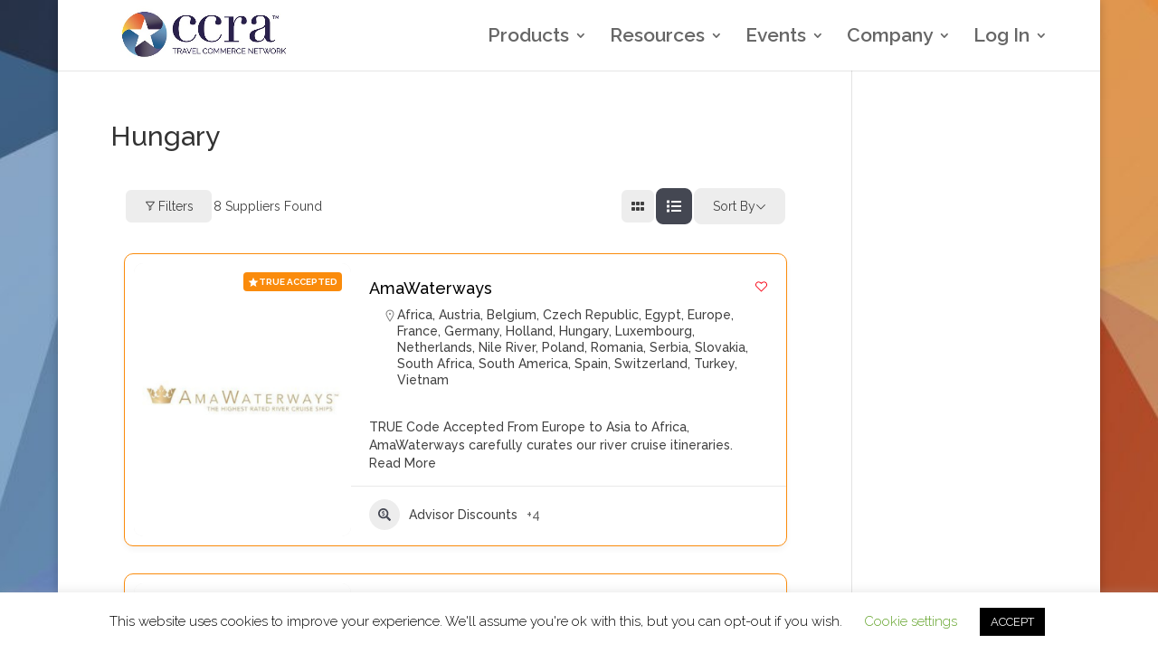

--- FILE ---
content_type: text/html; charset=UTF-8
request_url: https://www.ccra.com/single-location/hungary/
body_size: 59680
content:
  


	

<!DOCTYPE html>
<html dir="ltr" lang="en-US" prefix="og: https://ogp.me/ns#">
<head>
	<meta charset="UTF-8" />
<meta http-equiv="X-UA-Compatible" content="IE=edge">
	<link rel="pingback" href="https://www.ccra.com/xmlrpc.php" />

	<script type="text/javascript">
		document.documentElement.className = 'js';
	</script>

	<title>Hungary - ABC·CCRA Travel Network</title>
<script id="diviarea-loader">window.DiviPopupData=window.DiviAreaConfig={"zIndex":1000000,"animateSpeed":400,"triggerClassPrefix":"show-popup-","idAttrib":"data-popup","modalIndicatorClass":"is-modal","blockingIndicatorClass":"is-blocking","defaultShowCloseButton":true,"withCloseClass":"with-close","noCloseClass":"no-close","triggerCloseClass":"close","singletonClass":"single","darkModeClass":"dark","noShadowClass":"no-shadow","altCloseClass":"close-alt","popupSelector":".et_pb_section.popup","initializeOnEvent":"et_pb_after_init_modules","popupWrapperClass":"area-outer-wrap","fullHeightClass":"full-height","openPopupClass":"da-overlay-visible","overlayClass":"da-overlay","exitIndicatorClass":"on-exit","hoverTriggerClass":"on-hover","clickTriggerClass":"on-click","onExitDelay":2000,"notMobileClass":"not-mobile","notTabletClass":"not-tablet","notDesktopClass":"not-desktop","baseContext":"body","activePopupClass":"is-open","closeButtonClass":"da-close","withLoaderClass":"with-loader","debug":true,"ajaxUrl":"https:\/\/www.ccra.com\/wp-admin\/admin-ajax.php","sys":[]};var divimode_loader=function(){"use strict";!function(t){t.DiviArea=t.DiviPopup={loaded:!1};var n=t.DiviArea,i=n.Hooks={},o={};function r(t,n,i){var r,e,c;if("string"==typeof t)if(o[t]){if(n)if((r=o[t])&&i)for(c=r.length;c--;)(e=r[c]).callback===n&&e.context===i&&(r[c]=!1);else for(c=r.length;c--;)r[c].callback===n&&(r[c]=!1)}else o[t]=[]}function e(t,n,i,r){if("string"==typeof t){var e={callback:n,priority:i,context:r},c=o[t];c?(c.push(e),c=function(t){var n,i,o,r,e=t.length;for(r=1;r<e;r++)for(n=t[r],i=r;i>0;i--)(o=t[i-1]).priority>n.priority&&(t[i]=o,t[i-1]=n);return t}(c)):c=[e],o[t]=c}}function c(t,n,i){"string"==typeof n&&(n=[n]);var r,e,c=[];for(r=0;r<n.length;r++)Array.prototype.push.apply(c,o[n[r]]);for(e=0;e<c.length;e++){var a=void 0;c[e]&&"function"==typeof c[e].callback&&("filter"===t?void 0!==(a=c[e].callback.apply(c[e].context,i))&&(i[0]=a):c[e].callback.apply(c[e].context,i))}if("filter"===t)return i[0]}i.silent=function(){return i},n.removeFilter=i.removeFilter=function(t,n){r(t,n)},n.removeAction=i.removeAction=function(t,n){r(t,n)},n.applyFilters=i.applyFilters=function(t){for(var n=[],i=arguments.length-1;i-- >0;)n[i]=arguments[i+1];return c("filter",t,n)},n.doAction=i.doAction=function(t){for(var n=[],i=arguments.length-1;i-- >0;)n[i]=arguments[i+1];c("action",t,n)},n.addFilter=i.addFilter=function(n,i,o,r){e(n,i,parseInt(o||10,10),r||t)},n.addAction=i.addAction=function(n,i,o,r){e(n,i,parseInt(o||10,10),r||t)},n.addActionOnce=i.addActionOnce=function(n,i,o,c){e(n,i,parseInt(o||10,10),c||t),e(n,(function(){r(n,i)}),1+parseInt(o||10,10),c||t)}}(window);return{}}();
</script>
		<!-- All in One SEO 4.9.3 - aioseo.com -->
	<meta name="robots" content="max-image-preview:large" />
	<link rel="canonical" href="https://www.ccra.com/single-location/" />
	<meta name="generator" content="All in One SEO (AIOSEO) 4.9.3" />
		<meta property="og:locale" content="en_US" />
		<meta property="og:site_name" content="ABC·CCRA Travel Network - Where the travel industry connects." />
		<meta property="og:type" content="article" />
		<meta property="og:title" content="Hungary - ABC·CCRA Travel Network" />
		<meta property="og:url" content="https://www.ccra.com/single-location/" />
		<meta property="article:published_time" content="2023-03-09T21:10:46+00:00" />
		<meta property="article:modified_time" content="2023-03-09T21:10:46+00:00" />
		<meta name="twitter:card" content="summary_large_image" />
		<meta name="twitter:title" content="Hungary - ABC·CCRA Travel Network" />
		<script type="application/ld+json" class="aioseo-schema">
			{"@context":"https:\/\/schema.org","@graph":[{"@type":"BreadcrumbList","@id":"https:\/\/www.ccra.com\/single-location\/#breadcrumblist","itemListElement":[{"@type":"ListItem","@id":"https:\/\/www.ccra.com#listItem","position":1,"name":"Home","item":"https:\/\/www.ccra.com","nextItem":{"@type":"ListItem","@id":"https:\/\/www.ccra.com\/single-location\/#listItem","name":"Hungary"}},{"@type":"ListItem","@id":"https:\/\/www.ccra.com\/single-location\/#listItem","position":2,"name":"Hungary","previousItem":{"@type":"ListItem","@id":"https:\/\/www.ccra.com#listItem","name":"Home"}}]},{"@type":"Organization","@id":"https:\/\/www.ccra.com\/#organization","name":"ABC\u00b7CCRA Travel Network","description":"Where the travel industry connects.","url":"https:\/\/www.ccra.com\/"},{"@type":"WebPage","@id":"https:\/\/www.ccra.com\/single-location\/#webpage","url":"https:\/\/www.ccra.com\/single-location\/","name":"Hungary - ABC\u00b7CCRA Travel Network","inLanguage":"en-US","isPartOf":{"@id":"https:\/\/www.ccra.com\/#website"},"breadcrumb":{"@id":"https:\/\/www.ccra.com\/single-location\/#breadcrumblist"},"datePublished":"2023-03-09T16:10:46-05:00","dateModified":"2023-03-09T16:10:46-05:00"},{"@type":"WebSite","@id":"https:\/\/www.ccra.com\/#website","url":"https:\/\/www.ccra.com\/","name":"ABC\u00b7CCRA Travel Network","description":"Where the travel industry connects.","inLanguage":"en-US","publisher":{"@id":"https:\/\/www.ccra.com\/#organization"}}]}
		</script>
		<!-- All in One SEO -->

<script type="text/javascript">
			let jqueryParams=[],jQuery=function(r){return jqueryParams=[...jqueryParams,r],jQuery},$=function(r){return jqueryParams=[...jqueryParams,r],$};window.jQuery=jQuery,window.$=jQuery;let customHeadScripts=!1;jQuery.fn=jQuery.prototype={},$.fn=jQuery.prototype={},jQuery.noConflict=function(r){if(window.jQuery)return jQuery=window.jQuery,$=window.jQuery,customHeadScripts=!0,jQuery.noConflict},jQuery.ready=function(r){jqueryParams=[...jqueryParams,r]},$.ready=function(r){jqueryParams=[...jqueryParams,r]},jQuery.load=function(r){jqueryParams=[...jqueryParams,r]},$.load=function(r){jqueryParams=[...jqueryParams,r]},jQuery.fn.ready=function(r){jqueryParams=[...jqueryParams,r]},$.fn.ready=function(r){jqueryParams=[...jqueryParams,r]};</script>
<!-- Open Graph Meta Tags generated by Blog2Social 873 - https://www.blog2social.com -->
<meta property="og:title" content="Hungary"/>
<meta property="og:description" content=""/>
<meta property="og:url" content="/single-location/hungary/"/>
<meta property="og:type" content="article"/>
<meta property="og:article:published_time" content="2023-03-09 16:10:46"/>
<meta property="og:article:modified_time" content="2023-03-09 16:10:46"/>
<!-- Open Graph Meta Tags generated by Blog2Social 873 - https://www.blog2social.com -->

<!-- Twitter Card generated by Blog2Social 873 - https://www.blog2social.com -->
<meta name="twitter:card" content="summary">
<meta name="twitter:title" content="Hungary"/>
<meta name="twitter:description" content=""/>
<!-- Twitter Card generated by Blog2Social 873 - https://www.blog2social.com -->
<meta name="author" content="Wendi Carman"/>
<link rel='dns-prefetch' href='//fonts.googleapis.com' />
<link rel="alternate" type="application/rss+xml" title="ABC·CCRA Travel Network &raquo; Feed" href="https://www.ccra.com/feed/" />
<link rel="alternate" type="application/rss+xml" title="ABC·CCRA Travel Network &raquo; Comments Feed" href="https://www.ccra.com/comments/feed/" />
<meta content="Divi v.4.27.5" name="generator"/><!-- WP Fusion --><style type="text/css">.woocommerce .product .variations option:disabled { display: none; } </style><link rel='stylesheet' id='wp-statistics-widgets/blocks-style-css' href='https://www.ccra.com/wp-content/plugins/wp-statistics-widgets/assets//css/blocks.css?ver=09b093acd442ed15246595f2f6f0ae60' type='text/css' media='all' />
<link rel='stylesheet' id='wp-block-library-css' href='https://www.ccra.com/wp-includes/css/dist/block-library/style.min.css?ver=09b093acd442ed15246595f2f6f0ae60' type='text/css' media='all' />
<style id='wp-block-library-theme-inline-css' type='text/css'>
.wp-block-audio :where(figcaption){color:#555;font-size:13px;text-align:center}.is-dark-theme .wp-block-audio :where(figcaption){color:#ffffffa6}.wp-block-audio{margin:0 0 1em}.wp-block-code{border:1px solid #ccc;border-radius:4px;font-family:Menlo,Consolas,monaco,monospace;padding:.8em 1em}.wp-block-embed :where(figcaption){color:#555;font-size:13px;text-align:center}.is-dark-theme .wp-block-embed :where(figcaption){color:#ffffffa6}.wp-block-embed{margin:0 0 1em}.blocks-gallery-caption{color:#555;font-size:13px;text-align:center}.is-dark-theme .blocks-gallery-caption{color:#ffffffa6}:root :where(.wp-block-image figcaption){color:#555;font-size:13px;text-align:center}.is-dark-theme :root :where(.wp-block-image figcaption){color:#ffffffa6}.wp-block-image{margin:0 0 1em}.wp-block-pullquote{border-bottom:4px solid;border-top:4px solid;color:currentColor;margin-bottom:1.75em}.wp-block-pullquote cite,.wp-block-pullquote footer,.wp-block-pullquote__citation{color:currentColor;font-size:.8125em;font-style:normal;text-transform:uppercase}.wp-block-quote{border-left:.25em solid;margin:0 0 1.75em;padding-left:1em}.wp-block-quote cite,.wp-block-quote footer{color:currentColor;font-size:.8125em;font-style:normal;position:relative}.wp-block-quote:where(.has-text-align-right){border-left:none;border-right:.25em solid;padding-left:0;padding-right:1em}.wp-block-quote:where(.has-text-align-center){border:none;padding-left:0}.wp-block-quote.is-large,.wp-block-quote.is-style-large,.wp-block-quote:where(.is-style-plain){border:none}.wp-block-search .wp-block-search__label{font-weight:700}.wp-block-search__button{border:1px solid #ccc;padding:.375em .625em}:where(.wp-block-group.has-background){padding:1.25em 2.375em}.wp-block-separator.has-css-opacity{opacity:.4}.wp-block-separator{border:none;border-bottom:2px solid;margin-left:auto;margin-right:auto}.wp-block-separator.has-alpha-channel-opacity{opacity:1}.wp-block-separator:not(.is-style-wide):not(.is-style-dots){width:100px}.wp-block-separator.has-background:not(.is-style-dots){border-bottom:none;height:1px}.wp-block-separator.has-background:not(.is-style-wide):not(.is-style-dots){height:2px}.wp-block-table{margin:0 0 1em}.wp-block-table td,.wp-block-table th{word-break:normal}.wp-block-table :where(figcaption){color:#555;font-size:13px;text-align:center}.is-dark-theme .wp-block-table :where(figcaption){color:#ffffffa6}.wp-block-video :where(figcaption){color:#555;font-size:13px;text-align:center}.is-dark-theme .wp-block-video :where(figcaption){color:#ffffffa6}.wp-block-video{margin:0 0 1em}:root :where(.wp-block-template-part.has-background){margin-bottom:0;margin-top:0;padding:1.25em 2.375em}
</style>
<link rel='stylesheet' id='activecampaign-form-block-css' href='https://www.ccra.com/wp-content/plugins/activecampaign-subscription-forms/activecampaign-form-block/build/style-index.css?ver=1763138070' type='text/css' media='all' />
<link rel='stylesheet' id='aioseo/css/src/vue/standalone/blocks/table-of-contents/global.scss-css' href='https://www.ccra.com/wp-content/plugins/all-in-one-seo-pack/dist/Lite/assets/css/table-of-contents/global.e90f6d47.css?ver=4.9.3' type='text/css' media='all' />
<link rel='stylesheet' id='directorist-account-button-style-css' href='https://www.ccra.com/wp-content/plugins/directorist/blocks/build/account-button/style-index.css?ver=1.0.0' type='text/css' media='all' />
<style id='directorist-search-modal-style-inline-css' type='text/css'>
.dspb-container,.dspb-container-fluid{width:100%;padding-right:var(--bs-gutter-x, 0.75rem);padding-left:var(--bs-gutter-x, 0.75rem);margin-right:auto;margin-left:auto}@media(min-width: 576px){.dspb-container,.dspb-container-sm{max-width:540px}}@media(min-width: 768px){.dspb-container,.dspb-container-md,.dspb-container-sm{max-width:720px}}@media(min-width: 992px){.dspb-container,.dspb-container-lg,.dspb-container-md,.dspb-container-sm{max-width:960px}}@media(min-width: 1200px){.dspb-container,.dspb-container-lg,.dspb-container-md,.dspb-container-sm,.dspb-container-xl{max-width:1140px}}@media(min-width: 1400px){.dspb-container,.dspb-container-lg,.dspb-container-md,.dspb-container-sm,.dspb-container-xl,.dspb-container-xxl{max-width:1320px}}.dspb-row{--bs-gutter-x: 1.5rem;--bs-gutter-y: 0;display:-webkit-box;display:-webkit-flex;display:-ms-flexbox;display:flex;-webkit-flex-wrap:wrap;-ms-flex-wrap:wrap;flex-wrap:wrap;margin-top:calc(var(--bs-gutter-y)*-1);margin-right:calc(var(--bs-gutter-x)*-0.5);margin-left:calc(var(--bs-gutter-x)*-0.5)}.dspb-row>*{width:100%}.directorist-search-popup-block{display:-webkit-inline-box;display:-webkit-inline-flex;display:-ms-inline-flexbox;display:inline-flex;-webkit-box-align:center;-webkit-align-items:center;-ms-flex-align:center;align-items:center}.directorist-search-popup-block__popup:not(.responsive-true){position:fixed;top:0;left:0;width:100%;height:auto;-webkit-transition:all .3s ease-in-out;transition:all .3s ease-in-out;-webkit-transform:translate(0, -50%) scaleY(0);transform:translate(0, -50%) scaleY(0);opacity:0;visibility:hidden;z-index:1031;background-color:var(--directorist-color-white);-webkit-box-shadow:0 5px 10px rgba(143,142,159,.1);box-shadow:0 5px 10px rgba(143,142,159,.1)}.directorist-search-popup-block__popup:not(.responsive-true).show{-webkit-transform:translate(0, 0) scaleY(1);transform:translate(0, 0) scaleY(1);opacity:1;visibility:visible}@media only screen and (max-width: 575px){.directorist-search-popup-block__popup.responsive-true .directorist-search-form-action__modal{display:none}}.directorist-search-popup-block__form{max-height:400px;overflow-y:auto;overflow-x:hidden;display:-webkit-box;display:-webkit-flex;display:-ms-flexbox;display:flex;padding:30px;margin-bottom:30px;scrollbar-width:thin;scrollbar-color:var(--directorist-color-border) var(--directorist-color-white)}@media only screen and (max-width: 767px){.directorist-search-popup-block__form{padding:30px 0 0}}@media only screen and (max-width: 575px){.directorist-search-popup-block__form{padding:30px 30px 0 6px}}.directorist-search-popup-block__form::-webkit-scrollbar{width:11px}.directorist-search-popup-block__form::-webkit-scrollbar-track{background:var(--directorist-color-white)}.directorist-search-popup-block__form::-webkit-scrollbar-thumb{background-color:var(--directorist-color-border);border-radius:6px;border:3px solid var(--directorist-color-white)}.directorist-search-popup-block__form-close{position:fixed;top:35px;right:50px;border:none;opacity:1;cursor:pointer;-webkit-transition:.3s ease-in-out;transition:.3s ease-in-out;z-index:99999;line-height:.8;display:-webkit-box;display:-webkit-flex;display:-ms-flexbox;display:flex;-webkit-box-align:center;-webkit-align-items:center;-ms-flex-align:center;align-items:center;-webkit-box-pack:center;-webkit-justify-content:center;-ms-flex-pack:center;justify-content:center;width:30px;height:30px;border-radius:50%;background-color:rgba(var(--directorist-color-danger-rgb), 0.15);-webkit-transition:.2s ease-in-out;transition:.2s ease-in-out}.directorist-search-popup-block__form-close .directorist-icon-mask:after{background-color:var(--directorist-color-danger)}@media only screen and (max-width: 767px){.directorist-search-popup-block__form-close{top:50px;right:15px}}@media only screen and (max-width: 575px){.directorist-search-popup-block__form-close{display:none}}.directorist-search-popup-block__overlay{position:fixed;top:0;left:0;width:100%;height:0;background-color:rgba(var(--directorist-color-dark-rgb), 0.2);-webkit-transition:.3s;transition:.3s;opacity:0;z-index:-1}.directorist-search-popup-block__overlay.show{height:100%;opacity:1;visibility:visible;z-index:1030;overflow-y:hidden}.directorist-search-popup-block-hidden{overflow:hidden}.directorist-search-popup-block__button{cursor:pointer;display:-webkit-inline-box;display:-webkit-inline-flex;display:-ms-inline-flexbox;display:inline-flex;-webkit-box-align:center;-webkit-align-items:center;-ms-flex-align:center;align-items:center;gap:6px}@media only screen and (max-width: 600px){.directorist-search-popup-block__button{width:40px;height:40px;-webkit-box-pack:center;-webkit-justify-content:center;-ms-flex-pack:center;justify-content:center;border:1px solid var(--directorist-color-border);border-radius:50%}.directorist-search-popup-block__button:hover .directorist-icon-mask:after{background-color:currentColor}}.directorist-search-popup-block__button .directorist-icon-mask:after{background-color:var(--directorist-color-gray)}.directorist-search-popup-block .directorist-search-contents{padding:65px 0 10px;width:100%}@media only screen and (max-width: 575px){.directorist-search-popup-block .directorist-search-contents{padding:0}}@media only screen and (min-width: 783.99px){.admin-bar .dspb-search__popup{top:32px}}@media only screen and (max-width: 782.99px){.admin-bar .dspb-search__popup{top:46px}}.wp-block-button__link{cursor:pointer;display:inline-block;text-align:center;word-break:break-word;-webkit-box-sizing:border-box;box-sizing:border-box}.wp-block-button__link.aligncenter{text-align:center}.wp-block-button__link.alignright{text-align:right}:where(.wp-block-button__link){-webkit-box-shadow:none;box-shadow:none;text-decoration:none;border-radius:9999px;padding:calc(.667em + 2px) calc(1.333em + 2px)}.wp-block-directorist-account-block-directorist-account-block[style*=text-decoration] .wp-block-button__link{text-decoration:inherit}.wp-block-directorist-account-block-directorist-account-block.has-custom-width{max-width:none}.wp-block-directorist-account-block-directorist-account-block.has-custom-width .wp-block-button__link{width:100%}.wp-block-directorist-account-block-directorist-account-block.has-custom-font-size .wp-block-button__link{font-size:inherit}.wp-block-directorist-account-block-directorist-account-block.wp-block-button__width-25{width:calc(25% - var(--wp--style--block-gap, 0.5em)*.75)}.wp-block-directorist-account-block-directorist-account-block.wp-block-button__width-50{width:calc(50% - var(--wp--style--block-gap, 0.5em)*.5)}.wp-block-directorist-account-block-directorist-account-block.wp-block-button__width-75{width:calc(75% - var(--wp--style--block-gap, 0.5em)*.25)}.wp-block-directorist-account-block-directorist-account-block.wp-block-button__width-100{width:100%;-webkit-flex-basis:100%;-ms-flex-preferred-size:100%;flex-basis:100%}.wp-block-directorist-account-block-directorist-account-block.is-style-squared,.wp-block-directorist-account-block-directorist-account-block__link.wp-block-directorist-account-block-directorist-account-block.is-style-squared{border-radius:0}.wp-block-directorist-account-block-directorist-account-block.no-border-radius,.wp-block-button__link.no-border-radius{border-radius:0 !important}:root :where(.wp-block-directorist-account-block-directorist-account-block.is-style-outline>.wp-block-button__link),:root :where(.wp-block-directorist-account-block-directorist-account-block .wp-block-button__link.is-style-outline){border:2px solid currentColor;padding:.667em 1.333em}:root :where(.wp-block-directorist-account-block-directorist-account-block.is-style-outline>.wp-block-button__link:not(.has-text-color)),:root :where(.wp-block-directorist-account-block-directorist-account-block .wp-block-button__link.is-style-outline:not(.has-text-color)){color:currentColor}:root :where(.wp-block-directorist-account-block-directorist-account-block.is-style-outline>.wp-block-button__link:not(.has-background)),:root :where(.wp-block-directorist-account-block-directorist-account-block .wp-block-button__link.is-style-outline:not(.has-background)){background-color:rgba(0,0,0,0);background-image:none}

</style>
<link rel='stylesheet' id='directorist-openstreet-map-leaflet-css' href='https://www.ccra.com/wp-content/plugins/directorist/assets/vendor-css/openstreet-map/leaflet.css?ver=1768583478' type='text/css' media='all' />
<link rel='stylesheet' id='directorist-openstreet-map-openstreet-css' href='https://www.ccra.com/wp-content/plugins/directorist/assets/vendor-css/openstreet-map/openstreet.css?ver=1768583478' type='text/css' media='all' />
<link rel='stylesheet' id='directorist-select2-style-css' href='https://www.ccra.com/wp-content/plugins/directorist/assets/vendor-css/select2.css?ver=1768583478' type='text/css' media='all' />
<link rel='stylesheet' id='directorist-ez-media-uploader-style-css' href='https://www.ccra.com/wp-content/plugins/directorist/assets/vendor-css/ez-media-uploader.css?ver=1768583478' type='text/css' media='all' />
<link rel='stylesheet' id='directorist-swiper-style-css' href='https://www.ccra.com/wp-content/plugins/directorist/assets/vendor-css/swiper.css?ver=1768583478' type='text/css' media='all' />
<link rel='stylesheet' id='directorist-sweetalert-style-css' href='https://www.ccra.com/wp-content/plugins/directorist/assets/vendor-css/sweetalert.css?ver=1768583478' type='text/css' media='all' />
<link rel='stylesheet' id='directorist-main-style-css' href='https://www.ccra.com/wp-content/plugins/directorist/assets/css/public-main.css?ver=1768583478' type='text/css' media='all' />
<style id='directorist-main-style-inline-css' type='text/css'>
:root{--directorist-color-primary:#444752;--directorist-color-primary-rgb:68,71,82;--directorist-color-secondary:#F2F3F5;--directorist-color-secondary-rgb:242,243,245;--directorist-color-dark:#000;--directorist-color-dark-rgb:0,0,0;--directorist-color-success:#28A800;--directorist-color-success-rgb:40,168,0;--directorist-color-info:#2c99ff;--directorist-color-info-rgb:44,153,255;--directorist-color-warning:#f28100;--directorist-color-warning-rgb:242,129,0;--directorist-color-danger:#f80718;--directorist-color-danger-rgb:248,7,24;--directorist-color-white:#fff;--directorist-color-white-rgb:255,255,255;--directorist-color-body:#404040;--directorist-color-gray:#bcbcbc;--directorist-color-gray-rgb:188,188,188;--directorist-color-gray-hover:#BCBCBC;--directorist-color-light:#ededed;--directorist-color-light-hover:#fff;--directorist-color-light-gray:#808080;--directorist-color-light-gray-rgb:237,237,237;--directorist-color-deep-gray:#808080;--directorist-color-bg-gray:#f4f4f4;--directorist-color-bg-light-gray:#F4F5F6;--directorist-color-bg-light:#EDEDED;--directorist-color-placeholder:#6c757d;--directorist-color-overlay:rgba(var(--directorist-color-dark-rgb),.5);--directorist-color-overlay-normal:rgba(var(--directorist-color-dark-rgb),.2);--directorist-color-border:#e9e9e9;--directorist-color-border-light:#f5f5f5;--directorist-color-border-gray:#d9d9d9;--directorist-box-shadow:0 4px 6px rgba(0,0,0,.04);--directorist-box-shadow-sm:0 2px 5px rgba(0,0,0,.05);--directorist-color-open-badge:#32cc6f;--directorist-color-closed-badge:#e23636;--directorist-color-featured-badge:#fa8b0c;--directorist-color-popular-badge:#f51957;--directorist-color-new-badge:#122069;--directorist-color-marker-shape:#444752;--directorist-color-marker-icon:#fff;--directorist-color-marker-shape-rgb:68,71,82;--directorist-fw-regular:400;--directorist-fw-medium:500;--directorist-fw-semiBold:600;--directorist-fw-bold:700;--directorist-border-radius-xs:8px;--directorist-border-radius-sm:10px;--directorist-border-radius-md:12px;--directorist-border-radius-lg:16px;--directorist-color-btn:var(--directorist-color-primary);--directorist-color-btn-hover:rgba(var(--directorist-color-primary-rgb),.80);--directorist-color-btn-border:var(--directorist-color-primary);--directorist-color-btn-primary:#fff;--directorist-color-btn-primary-rgb:68,71,82;--directorist-color-btn-primary-bg:#444752;--directorist-color-btn-primary-border:#444752;--directorist-color-btn-secondary:#404040;--directorist-color-btn-secondary-rgb:242,243,245;--directorist-color-btn-secondary-bg:#f2f3f5;--directorist-color-btn-secondary-border:#f2f3f5;--directorist-color-star:var(--directorist-color-warning);--gallery-crop-width:300px;--gallery-crop-height:150px}.pricing .price_action .price_action--btn,#directorist.atbd_wrapper .btn-primary,.default-ad-search .submit_btn .btn-default,.atbd_content_active #directorist.atbd_wrapper.dashboard_area .user_pro_img_area .user_img .choose_btn #upload_pro_pic,#directorist.atbd_wrapper .at-modal .at-modal-close,.atbdp_login_form_shortcode #loginform p input[type=submit],.atbd_manage_fees_wrapper .table tr .action p .btn-block,#directorist.atbd_wrapper #atbdp-checkout-form #atbdp_checkout_submit_btn,#directorist.atbd_wrapper .ezmu__btn,.default-ad-search .submit_btn .btn-primary,.directorist-content-active .widget.atbd_widget .directorist .btn,.directorist-btn.directorist-btn-dark,.atbd-add-payment-method form .atbd-save-card,#bhCopyTime,#bhAddNew,.directorist-content-active .widget.atbd_widget .atbd_author_info_widget .btn{color:var(--directorist-color-white)}.pricing .price_action .price_action--btn:hover,#directorist.atbd_wrapper .btn-primary:hover,.default-ad-search .submit_btn .btn-default:hover,.atbd_content_active #directorist.atbd_wrapper.dashboard_area .user_pro_img_area .user_img .choose_btn #upload_pro_pic:hover,#directorist.atbd_wrapper .at-modal .at-modal-close:hover,.atbdp_login_form_shortcode #loginform p input[type=submit]:hover,.atbd_manage_fees_wrapper .table tr .action p .btn-block:hover,#directorist.atbd_wrapper #atbdp-checkout-form #atbdp_checkout_submit_btn:hover,#directorist.atbd_wrapper .ezmu__btn:hover,.default-ad-search .submit_btn .btn-primary:hover,.directorist-content-active .widget.atbd_widget .directorist .btn:hover,.directorist-btn.directorist-btn-dark:hover,.atbd-add-payment-method form .atbd-save-card:hover,#bhCopyTime:hover,#bhAddNew:hover,.bdb-select-hours .bdb-remove:hover,.directorist-content-active .widget.atbd_widget .atbd_author_info_widget .btn:hover{color:var(--directorist-color-white)}.pricing .price_action .price_action--btn,#directorist.atbd_wrapper .btn-primary,.default-ad-search .submit_btn .btn-default,.atbd_content_active #directorist.atbd_wrapper.dashboard_area .user_pro_img_area .user_img .choose_btn #upload_pro_pic,#directorist.atbd_wrapper .at-modal .at-modal-close,.atbdp_login_form_shortcode #loginform p input[type=submit],.atbd_manage_fees_wrapper .table tr .action p .btn-block,#directorist.atbd_wrapper .ezmu__btn,.default-ad-search .submit_btn .btn-primary .directorist-content-active .widget.atbd_widget .directorist .btn,.directorist-btn.directorist-btn-dark,.atbd-add-payment-method form .atbd-save-card,#bhCopyTime,#bhAddNew,.bdb-select-hours .bdb-remove,.directorist-content-active .widget.atbd_widget .atbd_author_info_widget .btn{background:var(--directorist-color-btn-primary-bg)}.pricing .price_action .price_action--btn:hover,#directorist.atbd_wrapper .btn-primary:hover,#directorist.atbd_wrapper .at-modal .at-modal-close:hover,.default-ad-search .submit_btn .btn-default:hover,.atbd_content_active #directorist.atbd_wrapper.dashboard_area .user_pro_img_area .user_img .choose_btn #upload_pro_pic:hover,.atbdp_login_form_shortcode #loginform p input[type=submit]:hover,#directorist.atbd_wrapper .ezmu__btn:hover,.default-ad-search .submit_btn .btn-primary:hover,.directorist-content-active .widget.atbd_widget .directorist .btn:hover,.directorist-btn.directorist-btn-dark:hover,.atbd-add-payment-method form .atbd-save-card:hover,#bhCopyTime:hover,#bhAddNew:hover,.bdb-select-hours .bdb-remove:hover,.directorist-content-active .widget.atbd_widget .atbd_author_info_widget .btn:hover{background:var(--directorist-color-btn-hover)}#directorist.atbd_wrapper .btn-primary,.default-ad-search .submit_btn .btn-default,.atbdp_login_form_shortcode #loginform p input[type=submit],.default-ad-search .submit_btn .btn-primary,.directorist-content-active .widget.atbd_widget .directorist .btn,.atbd-add-payment-method form .atbd-save-card,.directorist-content-active .widget.atbd_widget .atbd_author_info_widget .btn{border-color:var(--directorist-color-btn-border)}#directorist.atbd_wrapper .btn-primary:hover,.default-ad-search .submit_btn .btn-default:hover,.atbdp_login_form_shortcode #loginform p input[type=submit]:hover,.default-ad-search .submit_btn .btn-primary:hover,.directorist-content-active .widget.atbd_widget .directorist .btn:hover,.atbd-add-payment-method form .atbd-save-card:hover,.directorist-content-active .widget.atbd_widget .atbd_author_info_widget .btn:hover{border-color:var(--directorist-color-primary)}.ads-advanced .price-frequency .pf-btn input:checked+span,.atbdpr-range .ui-slider-horizontal .ui-slider-range,.custom-control .custom-control-input:checked~.check--select,#directorist.atbd_wrapper .pagination .nav-links .current,.atbd_director_social_wrap a,.widget.atbd_widget[id^=bd] .atbd_author_info_widget .directorist-author-social li a,.widget.atbd_widget[id^=dcl] .atbd_author_info_widget .directorist-author-social li a,.atbd_content_active #directorist.atbd_wrapper .widget.atbd_widget .atbdp.atbdp-widget-tags ul li a:hover{background:var(--directorist-color-primary)!important}.ads-advanced .price-frequency .pf-btn input:checked+span,.directorist-content-active .directorist-type-nav__list .directorist-type-nav__list__current .directorist-type-nav__link,.atbdpr-range .ui-slider-horizontal .ui-slider-handle,.custom-control .custom-control-input:checked~.check--select,.custom-control .custom-control-input:checked~.radio--select,#atpp-plan-change-modal .atm-contents-inner .dcl_pricing_plan input:checked+label:before,#dwpp-plan-renew-modal .atm-contents-inner .dcl_pricing_plan input:checked+label:before{border-color:var(--directorist-color-primary)}.atbd_map_shape{background:var(--directorist-color-marker-shape)!important}.map-icon-label i,.atbd_map_shape>span{color:var(--directorist-color-marker-icon)!important}
:root{--directorist-color-primary:#444752;--directorist-color-primary-rgb:68,71,82;--directorist-color-secondary:#F2F3F5;--directorist-color-secondary-rgb:242,243,245;--directorist-color-dark:#000;--directorist-color-dark-rgb:0,0,0;--directorist-color-success:#28A800;--directorist-color-success-rgb:40,168,0;--directorist-color-info:#2c99ff;--directorist-color-info-rgb:44,153,255;--directorist-color-warning:#f28100;--directorist-color-warning-rgb:242,129,0;--directorist-color-danger:#f80718;--directorist-color-danger-rgb:248,7,24;--directorist-color-white:#fff;--directorist-color-white-rgb:255,255,255;--directorist-color-body:#404040;--directorist-color-gray:#bcbcbc;--directorist-color-gray-rgb:188,188,188;--directorist-color-gray-hover:#BCBCBC;--directorist-color-light:#ededed;--directorist-color-light-hover:#fff;--directorist-color-light-gray:#808080;--directorist-color-light-gray-rgb:237,237,237;--directorist-color-deep-gray:#808080;--directorist-color-bg-gray:#f4f4f4;--directorist-color-bg-light-gray:#F4F5F6;--directorist-color-bg-light:#EDEDED;--directorist-color-placeholder:#6c757d;--directorist-color-overlay:rgba(var(--directorist-color-dark-rgb),.5);--directorist-color-overlay-normal:rgba(var(--directorist-color-dark-rgb),.2);--directorist-color-border:#e9e9e9;--directorist-color-border-light:#f5f5f5;--directorist-color-border-gray:#d9d9d9;--directorist-box-shadow:0 4px 6px rgba(0,0,0,.04);--directorist-box-shadow-sm:0 2px 5px rgba(0,0,0,.05);--directorist-color-open-badge:#32cc6f;--directorist-color-closed-badge:#e23636;--directorist-color-featured-badge:#fa8b0c;--directorist-color-popular-badge:#f51957;--directorist-color-new-badge:#122069;--directorist-color-marker-shape:#444752;--directorist-color-marker-icon:#fff;--directorist-color-marker-shape-rgb:68,71,82;--directorist-fw-regular:400;--directorist-fw-medium:500;--directorist-fw-semiBold:600;--directorist-fw-bold:700;--directorist-border-radius-xs:8px;--directorist-border-radius-sm:10px;--directorist-border-radius-md:12px;--directorist-border-radius-lg:16px;--directorist-color-btn:var(--directorist-color-primary);--directorist-color-btn-hover:rgba(var(--directorist-color-primary-rgb),.80);--directorist-color-btn-border:var(--directorist-color-primary);--directorist-color-btn-primary:#fff;--directorist-color-btn-primary-rgb:68,71,82;--directorist-color-btn-primary-bg:#444752;--directorist-color-btn-primary-border:#444752;--directorist-color-btn-secondary:#404040;--directorist-color-btn-secondary-rgb:242,243,245;--directorist-color-btn-secondary-bg:#f2f3f5;--directorist-color-btn-secondary-border:#f2f3f5;--directorist-color-star:var(--directorist-color-warning);--gallery-crop-width:300px;--gallery-crop-height:150px}.pricing .price_action .price_action--btn,#directorist.atbd_wrapper .btn-primary,.default-ad-search .submit_btn .btn-default,.atbd_content_active #directorist.atbd_wrapper.dashboard_area .user_pro_img_area .user_img .choose_btn #upload_pro_pic,#directorist.atbd_wrapper .at-modal .at-modal-close,.atbdp_login_form_shortcode #loginform p input[type=submit],.atbd_manage_fees_wrapper .table tr .action p .btn-block,#directorist.atbd_wrapper #atbdp-checkout-form #atbdp_checkout_submit_btn,#directorist.atbd_wrapper .ezmu__btn,.default-ad-search .submit_btn .btn-primary,.directorist-content-active .widget.atbd_widget .directorist .btn,.directorist-btn.directorist-btn-dark,.atbd-add-payment-method form .atbd-save-card,#bhCopyTime,#bhAddNew,.directorist-content-active .widget.atbd_widget .atbd_author_info_widget .btn{color:var(--directorist-color-white)}.pricing .price_action .price_action--btn:hover,#directorist.atbd_wrapper .btn-primary:hover,.default-ad-search .submit_btn .btn-default:hover,.atbd_content_active #directorist.atbd_wrapper.dashboard_area .user_pro_img_area .user_img .choose_btn #upload_pro_pic:hover,#directorist.atbd_wrapper .at-modal .at-modal-close:hover,.atbdp_login_form_shortcode #loginform p input[type=submit]:hover,.atbd_manage_fees_wrapper .table tr .action p .btn-block:hover,#directorist.atbd_wrapper #atbdp-checkout-form #atbdp_checkout_submit_btn:hover,#directorist.atbd_wrapper .ezmu__btn:hover,.default-ad-search .submit_btn .btn-primary:hover,.directorist-content-active .widget.atbd_widget .directorist .btn:hover,.directorist-btn.directorist-btn-dark:hover,.atbd-add-payment-method form .atbd-save-card:hover,#bhCopyTime:hover,#bhAddNew:hover,.bdb-select-hours .bdb-remove:hover,.directorist-content-active .widget.atbd_widget .atbd_author_info_widget .btn:hover{color:var(--directorist-color-white)}.pricing .price_action .price_action--btn,#directorist.atbd_wrapper .btn-primary,.default-ad-search .submit_btn .btn-default,.atbd_content_active #directorist.atbd_wrapper.dashboard_area .user_pro_img_area .user_img .choose_btn #upload_pro_pic,#directorist.atbd_wrapper .at-modal .at-modal-close,.atbdp_login_form_shortcode #loginform p input[type=submit],.atbd_manage_fees_wrapper .table tr .action p .btn-block,#directorist.atbd_wrapper .ezmu__btn,.default-ad-search .submit_btn .btn-primary .directorist-content-active .widget.atbd_widget .directorist .btn,.directorist-btn.directorist-btn-dark,.atbd-add-payment-method form .atbd-save-card,#bhCopyTime,#bhAddNew,.bdb-select-hours .bdb-remove,.directorist-content-active .widget.atbd_widget .atbd_author_info_widget .btn{background:var(--directorist-color-btn-primary-bg)}.pricing .price_action .price_action--btn:hover,#directorist.atbd_wrapper .btn-primary:hover,#directorist.atbd_wrapper .at-modal .at-modal-close:hover,.default-ad-search .submit_btn .btn-default:hover,.atbd_content_active #directorist.atbd_wrapper.dashboard_area .user_pro_img_area .user_img .choose_btn #upload_pro_pic:hover,.atbdp_login_form_shortcode #loginform p input[type=submit]:hover,#directorist.atbd_wrapper .ezmu__btn:hover,.default-ad-search .submit_btn .btn-primary:hover,.directorist-content-active .widget.atbd_widget .directorist .btn:hover,.directorist-btn.directorist-btn-dark:hover,.atbd-add-payment-method form .atbd-save-card:hover,#bhCopyTime:hover,#bhAddNew:hover,.bdb-select-hours .bdb-remove:hover,.directorist-content-active .widget.atbd_widget .atbd_author_info_widget .btn:hover{background:var(--directorist-color-btn-hover)}#directorist.atbd_wrapper .btn-primary,.default-ad-search .submit_btn .btn-default,.atbdp_login_form_shortcode #loginform p input[type=submit],.default-ad-search .submit_btn .btn-primary,.directorist-content-active .widget.atbd_widget .directorist .btn,.atbd-add-payment-method form .atbd-save-card,.directorist-content-active .widget.atbd_widget .atbd_author_info_widget .btn{border-color:var(--directorist-color-btn-border)}#directorist.atbd_wrapper .btn-primary:hover,.default-ad-search .submit_btn .btn-default:hover,.atbdp_login_form_shortcode #loginform p input[type=submit]:hover,.default-ad-search .submit_btn .btn-primary:hover,.directorist-content-active .widget.atbd_widget .directorist .btn:hover,.atbd-add-payment-method form .atbd-save-card:hover,.directorist-content-active .widget.atbd_widget .atbd_author_info_widget .btn:hover{border-color:var(--directorist-color-primary)}.ads-advanced .price-frequency .pf-btn input:checked+span,.atbdpr-range .ui-slider-horizontal .ui-slider-range,.custom-control .custom-control-input:checked~.check--select,#directorist.atbd_wrapper .pagination .nav-links .current,.atbd_director_social_wrap a,.widget.atbd_widget[id^=bd] .atbd_author_info_widget .directorist-author-social li a,.widget.atbd_widget[id^=dcl] .atbd_author_info_widget .directorist-author-social li a,.atbd_content_active #directorist.atbd_wrapper .widget.atbd_widget .atbdp.atbdp-widget-tags ul li a:hover{background:var(--directorist-color-primary)!important}.ads-advanced .price-frequency .pf-btn input:checked+span,.directorist-content-active .directorist-type-nav__list .directorist-type-nav__list__current .directorist-type-nav__link,.atbdpr-range .ui-slider-horizontal .ui-slider-handle,.custom-control .custom-control-input:checked~.check--select,.custom-control .custom-control-input:checked~.radio--select,#atpp-plan-change-modal .atm-contents-inner .dcl_pricing_plan input:checked+label:before,#dwpp-plan-renew-modal .atm-contents-inner .dcl_pricing_plan input:checked+label:before{border-color:var(--directorist-color-primary)}.atbd_map_shape{background:var(--directorist-color-marker-shape)!important}.map-icon-label i,.atbd_map_shape>span{color:var(--directorist-color-marker-icon)!important}
</style>
<link rel='stylesheet' id='directorist-blocks-common-css' href='https://www.ccra.com/wp-content/plugins/directorist/blocks/assets/index.css?ver=1' type='text/css' media='all' />
<style id='global-styles-inline-css' type='text/css'>
:root{--wp--preset--aspect-ratio--square: 1;--wp--preset--aspect-ratio--4-3: 4/3;--wp--preset--aspect-ratio--3-4: 3/4;--wp--preset--aspect-ratio--3-2: 3/2;--wp--preset--aspect-ratio--2-3: 2/3;--wp--preset--aspect-ratio--16-9: 16/9;--wp--preset--aspect-ratio--9-16: 9/16;--wp--preset--color--black: #000000;--wp--preset--color--cyan-bluish-gray: #abb8c3;--wp--preset--color--white: #ffffff;--wp--preset--color--pale-pink: #f78da7;--wp--preset--color--vivid-red: #cf2e2e;--wp--preset--color--luminous-vivid-orange: #ff6900;--wp--preset--color--luminous-vivid-amber: #fcb900;--wp--preset--color--light-green-cyan: #7bdcb5;--wp--preset--color--vivid-green-cyan: #00d084;--wp--preset--color--pale-cyan-blue: #8ed1fc;--wp--preset--color--vivid-cyan-blue: #0693e3;--wp--preset--color--vivid-purple: #9b51e0;--wp--preset--gradient--vivid-cyan-blue-to-vivid-purple: linear-gradient(135deg,rgba(6,147,227,1) 0%,rgb(155,81,224) 100%);--wp--preset--gradient--light-green-cyan-to-vivid-green-cyan: linear-gradient(135deg,rgb(122,220,180) 0%,rgb(0,208,130) 100%);--wp--preset--gradient--luminous-vivid-amber-to-luminous-vivid-orange: linear-gradient(135deg,rgba(252,185,0,1) 0%,rgba(255,105,0,1) 100%);--wp--preset--gradient--luminous-vivid-orange-to-vivid-red: linear-gradient(135deg,rgba(255,105,0,1) 0%,rgb(207,46,46) 100%);--wp--preset--gradient--very-light-gray-to-cyan-bluish-gray: linear-gradient(135deg,rgb(238,238,238) 0%,rgb(169,184,195) 100%);--wp--preset--gradient--cool-to-warm-spectrum: linear-gradient(135deg,rgb(74,234,220) 0%,rgb(151,120,209) 20%,rgb(207,42,186) 40%,rgb(238,44,130) 60%,rgb(251,105,98) 80%,rgb(254,248,76) 100%);--wp--preset--gradient--blush-light-purple: linear-gradient(135deg,rgb(255,206,236) 0%,rgb(152,150,240) 100%);--wp--preset--gradient--blush-bordeaux: linear-gradient(135deg,rgb(254,205,165) 0%,rgb(254,45,45) 50%,rgb(107,0,62) 100%);--wp--preset--gradient--luminous-dusk: linear-gradient(135deg,rgb(255,203,112) 0%,rgb(199,81,192) 50%,rgb(65,88,208) 100%);--wp--preset--gradient--pale-ocean: linear-gradient(135deg,rgb(255,245,203) 0%,rgb(182,227,212) 50%,rgb(51,167,181) 100%);--wp--preset--gradient--electric-grass: linear-gradient(135deg,rgb(202,248,128) 0%,rgb(113,206,126) 100%);--wp--preset--gradient--midnight: linear-gradient(135deg,rgb(2,3,129) 0%,rgb(40,116,252) 100%);--wp--preset--font-size--small: 13px;--wp--preset--font-size--medium: 20px;--wp--preset--font-size--large: 36px;--wp--preset--font-size--x-large: 42px;--wp--preset--spacing--20: 0.44rem;--wp--preset--spacing--30: 0.67rem;--wp--preset--spacing--40: 1rem;--wp--preset--spacing--50: 1.5rem;--wp--preset--spacing--60: 2.25rem;--wp--preset--spacing--70: 3.38rem;--wp--preset--spacing--80: 5.06rem;--wp--preset--shadow--natural: 6px 6px 9px rgba(0, 0, 0, 0.2);--wp--preset--shadow--deep: 12px 12px 50px rgba(0, 0, 0, 0.4);--wp--preset--shadow--sharp: 6px 6px 0px rgba(0, 0, 0, 0.2);--wp--preset--shadow--outlined: 6px 6px 0px -3px rgba(255, 255, 255, 1), 6px 6px rgba(0, 0, 0, 1);--wp--preset--shadow--crisp: 6px 6px 0px rgba(0, 0, 0, 1);}:root { --wp--style--global--content-size: 823px;--wp--style--global--wide-size: 1080px; }:where(body) { margin: 0; }.wp-site-blocks > .alignleft { float: left; margin-right: 2em; }.wp-site-blocks > .alignright { float: right; margin-left: 2em; }.wp-site-blocks > .aligncenter { justify-content: center; margin-left: auto; margin-right: auto; }:where(.is-layout-flex){gap: 0.5em;}:where(.is-layout-grid){gap: 0.5em;}.is-layout-flow > .alignleft{float: left;margin-inline-start: 0;margin-inline-end: 2em;}.is-layout-flow > .alignright{float: right;margin-inline-start: 2em;margin-inline-end: 0;}.is-layout-flow > .aligncenter{margin-left: auto !important;margin-right: auto !important;}.is-layout-constrained > .alignleft{float: left;margin-inline-start: 0;margin-inline-end: 2em;}.is-layout-constrained > .alignright{float: right;margin-inline-start: 2em;margin-inline-end: 0;}.is-layout-constrained > .aligncenter{margin-left: auto !important;margin-right: auto !important;}.is-layout-constrained > :where(:not(.alignleft):not(.alignright):not(.alignfull)){max-width: var(--wp--style--global--content-size);margin-left: auto !important;margin-right: auto !important;}.is-layout-constrained > .alignwide{max-width: var(--wp--style--global--wide-size);}body .is-layout-flex{display: flex;}.is-layout-flex{flex-wrap: wrap;align-items: center;}.is-layout-flex > :is(*, div){margin: 0;}body .is-layout-grid{display: grid;}.is-layout-grid > :is(*, div){margin: 0;}body{padding-top: 0px;padding-right: 0px;padding-bottom: 0px;padding-left: 0px;}:root :where(.wp-element-button, .wp-block-button__link){background-color: #32373c;border-width: 0;color: #fff;font-family: inherit;font-size: inherit;line-height: inherit;padding: calc(0.667em + 2px) calc(1.333em + 2px);text-decoration: none;}.has-black-color{color: var(--wp--preset--color--black) !important;}.has-cyan-bluish-gray-color{color: var(--wp--preset--color--cyan-bluish-gray) !important;}.has-white-color{color: var(--wp--preset--color--white) !important;}.has-pale-pink-color{color: var(--wp--preset--color--pale-pink) !important;}.has-vivid-red-color{color: var(--wp--preset--color--vivid-red) !important;}.has-luminous-vivid-orange-color{color: var(--wp--preset--color--luminous-vivid-orange) !important;}.has-luminous-vivid-amber-color{color: var(--wp--preset--color--luminous-vivid-amber) !important;}.has-light-green-cyan-color{color: var(--wp--preset--color--light-green-cyan) !important;}.has-vivid-green-cyan-color{color: var(--wp--preset--color--vivid-green-cyan) !important;}.has-pale-cyan-blue-color{color: var(--wp--preset--color--pale-cyan-blue) !important;}.has-vivid-cyan-blue-color{color: var(--wp--preset--color--vivid-cyan-blue) !important;}.has-vivid-purple-color{color: var(--wp--preset--color--vivid-purple) !important;}.has-black-background-color{background-color: var(--wp--preset--color--black) !important;}.has-cyan-bluish-gray-background-color{background-color: var(--wp--preset--color--cyan-bluish-gray) !important;}.has-white-background-color{background-color: var(--wp--preset--color--white) !important;}.has-pale-pink-background-color{background-color: var(--wp--preset--color--pale-pink) !important;}.has-vivid-red-background-color{background-color: var(--wp--preset--color--vivid-red) !important;}.has-luminous-vivid-orange-background-color{background-color: var(--wp--preset--color--luminous-vivid-orange) !important;}.has-luminous-vivid-amber-background-color{background-color: var(--wp--preset--color--luminous-vivid-amber) !important;}.has-light-green-cyan-background-color{background-color: var(--wp--preset--color--light-green-cyan) !important;}.has-vivid-green-cyan-background-color{background-color: var(--wp--preset--color--vivid-green-cyan) !important;}.has-pale-cyan-blue-background-color{background-color: var(--wp--preset--color--pale-cyan-blue) !important;}.has-vivid-cyan-blue-background-color{background-color: var(--wp--preset--color--vivid-cyan-blue) !important;}.has-vivid-purple-background-color{background-color: var(--wp--preset--color--vivid-purple) !important;}.has-black-border-color{border-color: var(--wp--preset--color--black) !important;}.has-cyan-bluish-gray-border-color{border-color: var(--wp--preset--color--cyan-bluish-gray) !important;}.has-white-border-color{border-color: var(--wp--preset--color--white) !important;}.has-pale-pink-border-color{border-color: var(--wp--preset--color--pale-pink) !important;}.has-vivid-red-border-color{border-color: var(--wp--preset--color--vivid-red) !important;}.has-luminous-vivid-orange-border-color{border-color: var(--wp--preset--color--luminous-vivid-orange) !important;}.has-luminous-vivid-amber-border-color{border-color: var(--wp--preset--color--luminous-vivid-amber) !important;}.has-light-green-cyan-border-color{border-color: var(--wp--preset--color--light-green-cyan) !important;}.has-vivid-green-cyan-border-color{border-color: var(--wp--preset--color--vivid-green-cyan) !important;}.has-pale-cyan-blue-border-color{border-color: var(--wp--preset--color--pale-cyan-blue) !important;}.has-vivid-cyan-blue-border-color{border-color: var(--wp--preset--color--vivid-cyan-blue) !important;}.has-vivid-purple-border-color{border-color: var(--wp--preset--color--vivid-purple) !important;}.has-vivid-cyan-blue-to-vivid-purple-gradient-background{background: var(--wp--preset--gradient--vivid-cyan-blue-to-vivid-purple) !important;}.has-light-green-cyan-to-vivid-green-cyan-gradient-background{background: var(--wp--preset--gradient--light-green-cyan-to-vivid-green-cyan) !important;}.has-luminous-vivid-amber-to-luminous-vivid-orange-gradient-background{background: var(--wp--preset--gradient--luminous-vivid-amber-to-luminous-vivid-orange) !important;}.has-luminous-vivid-orange-to-vivid-red-gradient-background{background: var(--wp--preset--gradient--luminous-vivid-orange-to-vivid-red) !important;}.has-very-light-gray-to-cyan-bluish-gray-gradient-background{background: var(--wp--preset--gradient--very-light-gray-to-cyan-bluish-gray) !important;}.has-cool-to-warm-spectrum-gradient-background{background: var(--wp--preset--gradient--cool-to-warm-spectrum) !important;}.has-blush-light-purple-gradient-background{background: var(--wp--preset--gradient--blush-light-purple) !important;}.has-blush-bordeaux-gradient-background{background: var(--wp--preset--gradient--blush-bordeaux) !important;}.has-luminous-dusk-gradient-background{background: var(--wp--preset--gradient--luminous-dusk) !important;}.has-pale-ocean-gradient-background{background: var(--wp--preset--gradient--pale-ocean) !important;}.has-electric-grass-gradient-background{background: var(--wp--preset--gradient--electric-grass) !important;}.has-midnight-gradient-background{background: var(--wp--preset--gradient--midnight) !important;}.has-small-font-size{font-size: var(--wp--preset--font-size--small) !important;}.has-medium-font-size{font-size: var(--wp--preset--font-size--medium) !important;}.has-large-font-size{font-size: var(--wp--preset--font-size--large) !important;}.has-x-large-font-size{font-size: var(--wp--preset--font-size--x-large) !important;}
:where(.wp-block-post-template.is-layout-flex){gap: 1.25em;}:where(.wp-block-post-template.is-layout-grid){gap: 1.25em;}
:where(.wp-block-columns.is-layout-flex){gap: 2em;}:where(.wp-block-columns.is-layout-grid){gap: 2em;}
:root :where(.wp-block-pullquote){font-size: 1.5em;line-height: 1.6;}
</style>
<link rel='stylesheet' id='magnific-popup-css' href='https://www.ccra.com/wp-content/themes/Divi/includes/builder/feature/dynamic-assets/assets/css/magnific_popup.css?ver=2.5.63' type='text/css' media='all' />
<link rel='stylesheet' id='dsm-animate-css' href='https://www.ccra.com/wp-content/plugins/supreme-modules-for-divi/public/css/animate.css?ver=2.5.63' type='text/css' media='all' />
<link rel='stylesheet' id='table_sort-css' href='https://www.ccra.com/wp-content/plugins/ccra-customizations/css/sorttable.css?ver=09b093acd442ed15246595f2f6f0ae60' type='text/css' media='all' />
<link rel='stylesheet' id='catc-css-css' href='https://www.ccra.com/wp-content/plugins/ccra-customizations/css/catc.css?ver=09b093acd442ed15246595f2f6f0ae60' type='text/css' media='all' />
<link rel='stylesheet' id='cookie-law-info-css' href='https://www.ccra.com/wp-content/plugins/cookie-law-info/legacy/public/css/cookie-law-info-public.css?ver=3.3.9.1' type='text/css' media='all' />
<link rel='stylesheet' id='cookie-law-info-gdpr-css' href='https://www.ccra.com/wp-content/plugins/cookie-law-info/legacy/public/css/cookie-law-info-gdpr.css?ver=3.3.9.1' type='text/css' media='all' />
<link rel='stylesheet' id='pmpro_frontend_base-css' href='https://www.ccra.com/wp-content/plugins/paid-memberships-pro/css/frontend/base.css?ver=3.6.4' type='text/css' media='all' />
<link rel='stylesheet' id='pmpro_frontend_variation_1-css' href='https://www.ccra.com/wp-content/plugins/paid-memberships-pro/css/frontend/variation_1.css?ver=3.6.4' type='text/css' media='all' />
<link rel='stylesheet' id='pmpro-advanced-levels-styles-css' href='https://www.ccra.com/wp-content/plugins/pmpro-advanced-levels-shortcode/css/pmpro-advanced-levels.css?ver=09b093acd442ed15246595f2f6f0ae60' type='text/css' media='all' />
<link rel='stylesheet' id='pmpro-member-directory-styles-css' href='https://www.ccra.com/wp-content/plugins/pmpro-member-directory/css/pmpro-member-directory.css?ver=2.1.3' type='text/css' media='all' />
<style id='pmpro-member-directory-styles-inline-css' type='text/css'>
#wpadminbar #wp-admin-bar-pmpromd-edit-member .ab-item:before { content: "\f110"; top: 3px; }
</style>
<link rel='stylesheet' id='woocommerce-layout-css' href='https://www.ccra.com/wp-content/plugins/woocommerce/assets/css/woocommerce-layout.css?ver=10.4.3' type='text/css' media='all' />
<link rel='stylesheet' id='woocommerce-smallscreen-css' href='https://www.ccra.com/wp-content/plugins/woocommerce/assets/css/woocommerce-smallscreen.css?ver=10.4.3' type='text/css' media='only screen and (max-width: 768px)' />
<link rel='stylesheet' id='woocommerce-general-css' href='https://www.ccra.com/wp-content/plugins/woocommerce/assets/css/woocommerce.css?ver=10.4.3' type='text/css' media='all' />
<style id='woocommerce-inline-inline-css' type='text/css'>
.woocommerce form .form-row .required { visibility: visible; }
</style>
<link rel='stylesheet' id='affwp-forms-css' href='https://www.ccra.com/wp-content/plugins/affiliate-wp/assets/css/forms.min.css?ver=2.30.2' type='text/css' media='all' />
<link rel='stylesheet' id='css-divi-area-css' href='https://www.ccra.com/wp-content/plugins/popups-for-divi/styles/front.min.css?ver=3.2.3' type='text/css' media='all' />
<style id='css-divi-area-inline-css' type='text/css'>
.et_pb_section.popup{display:none}
</style>
<link rel='stylesheet' id='css-divi-area-popuphidden-css' href='https://www.ccra.com/wp-content/plugins/popups-for-divi/styles/front-popuphidden.min.css?ver=3.2.3' type='text/css' media='all' />
<link rel='stylesheet' id='wp-statistics-widgets-css' href='https://www.ccra.com/wp-content/plugins/wp-statistics-widgets/assets/css/style.css?ver=09b093acd442ed15246595f2f6f0ae60' type='text/css' media='all' />
<link rel='stylesheet' id='wp-statistics-widget-blocks-css' href='https://www.ccra.com/wp-content/plugins/wp-statistics-widgets/assets/css/blocks.css?ver=09b093acd442ed15246595f2f6f0ae60' type='text/css' media='all' />
<style id='divi-style-inline-inline-css' type='text/css'>
/*!
Theme Name: Divi
Theme URI: http://www.elegantthemes.com/gallery/divi/
Version: 4.27.5
Description: Smart. Flexible. Beautiful. Divi is the most powerful theme in our collection.
Author: Elegant Themes
Author URI: http://www.elegantthemes.com
License: GNU General Public License v2
License URI: http://www.gnu.org/licenses/gpl-2.0.html
*/

a,abbr,acronym,address,applet,b,big,blockquote,body,center,cite,code,dd,del,dfn,div,dl,dt,em,fieldset,font,form,h1,h2,h3,h4,h5,h6,html,i,iframe,img,ins,kbd,label,legend,li,object,ol,p,pre,q,s,samp,small,span,strike,strong,sub,sup,tt,u,ul,var{margin:0;padding:0;border:0;outline:0;font-size:100%;-ms-text-size-adjust:100%;-webkit-text-size-adjust:100%;vertical-align:baseline;background:transparent}body{line-height:1}ol,ul{list-style:none}blockquote,q{quotes:none}blockquote:after,blockquote:before,q:after,q:before{content:"";content:none}blockquote{margin:20px 0 30px;border-left:5px solid;padding-left:20px}:focus{outline:0}del{text-decoration:line-through}pre{overflow:auto;padding:10px}figure{margin:0}table{border-collapse:collapse;border-spacing:0}article,aside,footer,header,hgroup,nav,section{display:block}body{font-family:Open Sans,Arial,sans-serif;font-size:14px;color:#666;background-color:#fff;line-height:1.7em;font-weight:500;-webkit-font-smoothing:antialiased;-moz-osx-font-smoothing:grayscale}body.page-template-page-template-blank-php #page-container{padding-top:0!important}body.et_cover_background{background-size:cover!important;background-position:top!important;background-repeat:no-repeat!important;background-attachment:fixed}a{color:#2ea3f2}a,a:hover{text-decoration:none}p{padding-bottom:1em}p:not(.has-background):last-of-type{padding-bottom:0}p.et_normal_padding{padding-bottom:1em}strong{font-weight:700}cite,em,i{font-style:italic}code,pre{font-family:Courier New,monospace;margin-bottom:10px}ins{text-decoration:none}sub,sup{height:0;line-height:1;position:relative;vertical-align:baseline}sup{bottom:.8em}sub{top:.3em}dl{margin:0 0 1.5em}dl dt{font-weight:700}dd{margin-left:1.5em}blockquote p{padding-bottom:0}embed,iframe,object,video{max-width:100%}h1,h2,h3,h4,h5,h6{color:#333;padding-bottom:10px;line-height:1em;font-weight:500}h1 a,h2 a,h3 a,h4 a,h5 a,h6 a{color:inherit}h1{font-size:30px}h2{font-size:26px}h3{font-size:22px}h4{font-size:18px}h5{font-size:16px}h6{font-size:14px}input{-webkit-appearance:none}input[type=checkbox]{-webkit-appearance:checkbox}input[type=radio]{-webkit-appearance:radio}input.text,input.title,input[type=email],input[type=password],input[type=tel],input[type=text],select,textarea{background-color:#fff;border:1px solid #bbb;padding:2px;color:#4e4e4e}input.text:focus,input.title:focus,input[type=text]:focus,select:focus,textarea:focus{border-color:#2d3940;color:#3e3e3e}input.text,input.title,input[type=text],select,textarea{margin:0}textarea{padding:4px}button,input,select,textarea{font-family:inherit}img{max-width:100%;height:auto}.clear{clear:both}br.clear{margin:0;padding:0}.pagination{clear:both}#et_search_icon:hover,.et-social-icon a:hover,.et_password_protected_form .et_submit_button,.form-submit .et_pb_buttontton.alt.disabled,.nav-single a,.posted_in a{color:#2ea3f2}.et-search-form,blockquote{border-color:#2ea3f2}#main-content{background-color:#fff}.container{width:80%;max-width:1080px;margin:auto;position:relative}body:not(.et-tb) #main-content .container,body:not(.et-tb-has-header) #main-content .container{padding-top:58px}.et_full_width_page #main-content .container:before{display:none}.main_title{margin-bottom:20px}.et_password_protected_form .et_submit_button:hover,.form-submit .et_pb_button:hover{background:rgba(0,0,0,.05)}.et_button_icon_visible .et_pb_button{padding-right:2em;padding-left:.7em}.et_button_icon_visible .et_pb_button:after{opacity:1;margin-left:0}.et_button_left .et_pb_button:hover:after{left:.15em}.et_button_left .et_pb_button:after{margin-left:0;left:1em}.et_button_icon_visible.et_button_left .et_pb_button,.et_button_left .et_pb_button:hover,.et_button_left .et_pb_module .et_pb_button:hover{padding-left:2em;padding-right:.7em}.et_button_icon_visible.et_button_left .et_pb_button:after,.et_button_left .et_pb_button:hover:after{left:.15em}.et_password_protected_form .et_submit_button:hover,.form-submit .et_pb_button:hover{padding:.3em 1em}.et_button_no_icon .et_pb_button:after{display:none}.et_button_no_icon.et_button_icon_visible.et_button_left .et_pb_button,.et_button_no_icon.et_button_left .et_pb_button:hover,.et_button_no_icon .et_pb_button,.et_button_no_icon .et_pb_button:hover{padding:.3em 1em!important}.et_button_custom_icon .et_pb_button:after{line-height:1.7em}.et_button_custom_icon.et_button_icon_visible .et_pb_button:after,.et_button_custom_icon .et_pb_button:hover:after{margin-left:.3em}#left-area .post_format-post-format-gallery .wp-block-gallery:first-of-type{padding:0;margin-bottom:-16px}.entry-content table:not(.variations){border:1px solid #eee;margin:0 0 15px;text-align:left;width:100%}.entry-content thead th,.entry-content tr th{color:#555;font-weight:700;padding:9px 24px}.entry-content tr td{border-top:1px solid #eee;padding:6px 24px}#left-area ul,.entry-content ul,.et-l--body ul,.et-l--footer ul,.et-l--header ul{list-style-type:disc;padding:0 0 23px 1em;line-height:26px}#left-area ol,.entry-content ol,.et-l--body ol,.et-l--footer ol,.et-l--header ol{list-style-type:decimal;list-style-position:inside;padding:0 0 23px;line-height:26px}#left-area ul li ul,.entry-content ul li ol{padding:2px 0 2px 20px}#left-area ol li ul,.entry-content ol li ol,.et-l--body ol li ol,.et-l--footer ol li ol,.et-l--header ol li ol{padding:2px 0 2px 35px}#left-area ul.wp-block-gallery{display:-webkit-box;display:-ms-flexbox;display:flex;-ms-flex-wrap:wrap;flex-wrap:wrap;list-style-type:none;padding:0}#left-area ul.products{padding:0!important;line-height:1.7!important;list-style:none!important}.gallery-item a{display:block}.gallery-caption,.gallery-item a{width:90%}#wpadminbar{z-index:100001}#left-area .post-meta{font-size:14px;padding-bottom:15px}#left-area .post-meta a{text-decoration:none;color:#666}#left-area .et_featured_image{padding-bottom:7px}.single .post{padding-bottom:25px}body.single .et_audio_content{margin-bottom:-6px}.nav-single a{text-decoration:none;color:#2ea3f2;font-size:14px;font-weight:400}.nav-previous{float:left}.nav-next{float:right}.et_password_protected_form p input{background-color:#eee;border:none!important;width:100%!important;border-radius:0!important;font-size:14px;color:#999!important;padding:16px!important;-webkit-box-sizing:border-box;box-sizing:border-box}.et_password_protected_form label{display:none}.et_password_protected_form .et_submit_button{font-family:inherit;display:block;float:right;margin:8px auto 0;cursor:pointer}.post-password-required p.nocomments.container{max-width:100%}.post-password-required p.nocomments.container:before{display:none}.aligncenter,div.post .new-post .aligncenter{display:block;margin-left:auto;margin-right:auto}.wp-caption{border:1px solid #ddd;text-align:center;background-color:#f3f3f3;margin-bottom:10px;max-width:96%;padding:8px}.wp-caption.alignleft{margin:0 30px 20px 0}.wp-caption.alignright{margin:0 0 20px 30px}.wp-caption img{margin:0;padding:0;border:0}.wp-caption p.wp-caption-text{font-size:12px;padding:0 4px 5px;margin:0}.alignright{float:right}.alignleft{float:left}img.alignleft{display:inline;float:left;margin-right:15px}img.alignright{display:inline;float:right;margin-left:15px}.page.et_pb_pagebuilder_layout #main-content{background-color:transparent}body #main-content .et_builder_inner_content>h1,body #main-content .et_builder_inner_content>h2,body #main-content .et_builder_inner_content>h3,body #main-content .et_builder_inner_content>h4,body #main-content .et_builder_inner_content>h5,body #main-content .et_builder_inner_content>h6{line-height:1.4em}body #main-content .et_builder_inner_content>p{line-height:1.7em}.wp-block-pullquote{margin:20px 0 30px}.wp-block-pullquote.has-background blockquote{border-left:none}.wp-block-group.has-background{padding:1.5em 1.5em .5em}@media (min-width:981px){#left-area{width:79.125%;padding-bottom:23px}#main-content .container:before{content:"";position:absolute;top:0;height:100%;width:1px;background-color:#e2e2e2}.et_full_width_page #left-area,.et_no_sidebar #left-area{float:none;width:100%!important}.et_full_width_page #left-area{padding-bottom:0}.et_no_sidebar #main-content .container:before{display:none}}@media (max-width:980px){#page-container{padding-top:80px}.et-tb #page-container,.et-tb-has-header #page-container{padding-top:0!important}#left-area,#sidebar{width:100%!important}#main-content .container:before{display:none!important}.et_full_width_page .et_gallery_item:nth-child(4n+1){clear:none}}@media print{#page-container{padding-top:0!important}}#wp-admin-bar-et-use-visual-builder a:before{font-family:ETmodules!important;content:"\e625";font-size:30px!important;width:28px;margin-top:-3px;color:#974df3!important}#wp-admin-bar-et-use-visual-builder:hover a:before{color:#fff!important}#wp-admin-bar-et-use-visual-builder:hover a,#wp-admin-bar-et-use-visual-builder a:hover{transition:background-color .5s ease;-webkit-transition:background-color .5s ease;-moz-transition:background-color .5s ease;background-color:#7e3bd0!important;color:#fff!important}* html .clearfix,:first-child+html .clearfix{zoom:1}.iphone .et_pb_section_video_bg video::-webkit-media-controls-start-playback-button{display:none!important;-webkit-appearance:none}.et_mobile_device .et_pb_section_parallax .et_pb_parallax_css{background-attachment:scroll}.et-social-facebook a.icon:before{content:"\e093"}.et-social-twitter a.icon:before{content:"\e094"}.et-social-google-plus a.icon:before{content:"\e096"}.et-social-instagram a.icon:before{content:"\e09a"}.et-social-rss a.icon:before{content:"\e09e"}.ai1ec-single-event:after{content:" ";display:table;clear:both}.evcal_event_details .evcal_evdata_cell .eventon_details_shading_bot.eventon_details_shading_bot{z-index:3}.wp-block-divi-layout{margin-bottom:1em}*{-webkit-box-sizing:border-box;box-sizing:border-box}#et-info-email:before,#et-info-phone:before,#et_search_icon:before,.comment-reply-link:after,.et-cart-info span:before,.et-pb-arrow-next:before,.et-pb-arrow-prev:before,.et-social-icon a:before,.et_audio_container .mejs-playpause-button button:before,.et_audio_container .mejs-volume-button button:before,.et_overlay:before,.et_password_protected_form .et_submit_button:after,.et_pb_button:after,.et_pb_contact_reset:after,.et_pb_contact_submit:after,.et_pb_font_icon:before,.et_pb_newsletter_button:after,.et_pb_pricing_table_button:after,.et_pb_promo_button:after,.et_pb_testimonial:before,.et_pb_toggle_title:before,.form-submit .et_pb_button:after,.mobile_menu_bar:before,a.et_pb_more_button:after{font-family:ETmodules!important;speak:none;font-style:normal;font-weight:400;-webkit-font-feature-settings:normal;font-feature-settings:normal;font-variant:normal;text-transform:none;line-height:1;-webkit-font-smoothing:antialiased;-moz-osx-font-smoothing:grayscale;text-shadow:0 0;direction:ltr}.et-pb-icon,.et_pb_custom_button_icon.et_pb_button:after,.et_pb_login .et_pb_custom_button_icon.et_pb_button:after,.et_pb_woo_custom_button_icon .button.et_pb_custom_button_icon.et_pb_button:after,.et_pb_woo_custom_button_icon .button.et_pb_custom_button_icon.et_pb_button:hover:after{content:attr(data-icon)}.et-pb-icon{font-family:ETmodules;speak:none;font-weight:400;-webkit-font-feature-settings:normal;font-feature-settings:normal;font-variant:normal;text-transform:none;line-height:1;-webkit-font-smoothing:antialiased;font-size:96px;font-style:normal;display:inline-block;-webkit-box-sizing:border-box;box-sizing:border-box;direction:ltr}#et-ajax-saving{display:none;-webkit-transition:background .3s,-webkit-box-shadow .3s;transition:background .3s,-webkit-box-shadow .3s;transition:background .3s,box-shadow .3s;transition:background .3s,box-shadow .3s,-webkit-box-shadow .3s;-webkit-box-shadow:rgba(0,139,219,.247059) 0 0 60px;box-shadow:0 0 60px rgba(0,139,219,.247059);position:fixed;top:50%;left:50%;width:50px;height:50px;background:#fff;border-radius:50px;margin:-25px 0 0 -25px;z-index:999999;text-align:center}#et-ajax-saving img{margin:9px}.et-safe-mode-indicator,.et-safe-mode-indicator:focus,.et-safe-mode-indicator:hover{-webkit-box-shadow:0 5px 10px rgba(41,196,169,.15);box-shadow:0 5px 10px rgba(41,196,169,.15);background:#29c4a9;color:#fff;font-size:14px;font-weight:600;padding:12px;line-height:16px;border-radius:3px;position:fixed;bottom:30px;right:30px;z-index:999999;text-decoration:none;font-family:Open Sans,sans-serif;-webkit-font-smoothing:antialiased;-moz-osx-font-smoothing:grayscale}.et_pb_button{font-size:20px;font-weight:500;padding:.3em 1em;line-height:1.7em!important;background-color:transparent;background-size:cover;background-position:50%;background-repeat:no-repeat;border:2px solid;border-radius:3px;-webkit-transition-duration:.2s;transition-duration:.2s;-webkit-transition-property:all!important;transition-property:all!important}.et_pb_button,.et_pb_button_inner{position:relative}.et_pb_button:hover,.et_pb_module .et_pb_button:hover{border:2px solid transparent;padding:.3em 2em .3em .7em}.et_pb_button:hover{background-color:hsla(0,0%,100%,.2)}.et_pb_bg_layout_light.et_pb_button:hover,.et_pb_bg_layout_light .et_pb_button:hover{background-color:rgba(0,0,0,.05)}.et_pb_button:after,.et_pb_button:before{font-size:32px;line-height:1em;content:"\35";opacity:0;position:absolute;margin-left:-1em;-webkit-transition:all .2s;transition:all .2s;text-transform:none;-webkit-font-feature-settings:"kern" off;font-feature-settings:"kern" off;font-variant:none;font-style:normal;font-weight:400;text-shadow:none}.et_pb_button.et_hover_enabled:hover:after,.et_pb_button.et_pb_hovered:hover:after{-webkit-transition:none!important;transition:none!important}.et_pb_button:before{display:none}.et_pb_button:hover:after{opacity:1;margin-left:0}.et_pb_column_1_3 h1,.et_pb_column_1_4 h1,.et_pb_column_1_5 h1,.et_pb_column_1_6 h1,.et_pb_column_2_5 h1{font-size:26px}.et_pb_column_1_3 h2,.et_pb_column_1_4 h2,.et_pb_column_1_5 h2,.et_pb_column_1_6 h2,.et_pb_column_2_5 h2{font-size:23px}.et_pb_column_1_3 h3,.et_pb_column_1_4 h3,.et_pb_column_1_5 h3,.et_pb_column_1_6 h3,.et_pb_column_2_5 h3{font-size:20px}.et_pb_column_1_3 h4,.et_pb_column_1_4 h4,.et_pb_column_1_5 h4,.et_pb_column_1_6 h4,.et_pb_column_2_5 h4{font-size:18px}.et_pb_column_1_3 h5,.et_pb_column_1_4 h5,.et_pb_column_1_5 h5,.et_pb_column_1_6 h5,.et_pb_column_2_5 h5{font-size:16px}.et_pb_column_1_3 h6,.et_pb_column_1_4 h6,.et_pb_column_1_5 h6,.et_pb_column_1_6 h6,.et_pb_column_2_5 h6{font-size:15px}.et_pb_bg_layout_dark,.et_pb_bg_layout_dark h1,.et_pb_bg_layout_dark h2,.et_pb_bg_layout_dark h3,.et_pb_bg_layout_dark h4,.et_pb_bg_layout_dark h5,.et_pb_bg_layout_dark h6{color:#fff!important}.et_pb_module.et_pb_text_align_left{text-align:left}.et_pb_module.et_pb_text_align_center{text-align:center}.et_pb_module.et_pb_text_align_right{text-align:right}.et_pb_module.et_pb_text_align_justified{text-align:justify}.clearfix:after{visibility:hidden;display:block;font-size:0;content:" ";clear:both;height:0}.et_pb_bg_layout_light .et_pb_more_button{color:#2ea3f2}.et_builder_inner_content{position:relative;z-index:1}header .et_builder_inner_content{z-index:2}.et_pb_css_mix_blend_mode_passthrough{mix-blend-mode:unset!important}.et_pb_image_container{margin:-20px -20px 29px}.et_pb_module_inner{position:relative}.et_hover_enabled_preview{z-index:2}.et_hover_enabled:hover{position:relative;z-index:2}.et_pb_all_tabs,.et_pb_module,.et_pb_posts_nav a,.et_pb_tab,.et_pb_with_background{position:relative;background-size:cover;background-position:50%;background-repeat:no-repeat}.et_pb_background_mask,.et_pb_background_pattern{bottom:0;left:0;position:absolute;right:0;top:0}.et_pb_background_mask{background-size:calc(100% + 2px) calc(100% + 2px);background-repeat:no-repeat;background-position:50%;overflow:hidden}.et_pb_background_pattern{background-position:0 0;background-repeat:repeat}.et_pb_with_border{position:relative;border:0 solid #333}.post-password-required .et_pb_row{padding:0;width:100%}.post-password-required .et_password_protected_form{min-height:0}body.et_pb_pagebuilder_layout.et_pb_show_title .post-password-required .et_password_protected_form h1,body:not(.et_pb_pagebuilder_layout) .post-password-required .et_password_protected_form h1{display:none}.et_pb_no_bg{padding:0!important}.et_overlay.et_pb_inline_icon:before,.et_pb_inline_icon:before{content:attr(data-icon)}.et_pb_more_button{color:inherit;text-shadow:none;text-decoration:none;display:inline-block;margin-top:20px}.et_parallax_bg_wrap{overflow:hidden;position:absolute;top:0;right:0;bottom:0;left:0}.et_parallax_bg{background-repeat:no-repeat;background-position:top;background-size:cover;position:absolute;bottom:0;left:0;width:100%;height:100%;display:block}.et_parallax_bg.et_parallax_bg__hover,.et_parallax_bg.et_parallax_bg_phone,.et_parallax_bg.et_parallax_bg_tablet,.et_parallax_gradient.et_parallax_gradient__hover,.et_parallax_gradient.et_parallax_gradient_phone,.et_parallax_gradient.et_parallax_gradient_tablet,.et_pb_section_parallax_hover:hover .et_parallax_bg:not(.et_parallax_bg__hover),.et_pb_section_parallax_hover:hover .et_parallax_gradient:not(.et_parallax_gradient__hover){display:none}.et_pb_section_parallax_hover:hover .et_parallax_bg.et_parallax_bg__hover,.et_pb_section_parallax_hover:hover .et_parallax_gradient.et_parallax_gradient__hover{display:block}.et_parallax_gradient{bottom:0;display:block;left:0;position:absolute;right:0;top:0}.et_pb_module.et_pb_section_parallax,.et_pb_posts_nav a.et_pb_section_parallax,.et_pb_tab.et_pb_section_parallax{position:relative}.et_pb_section_parallax .et_pb_parallax_css,.et_pb_slides .et_parallax_bg.et_pb_parallax_css{background-attachment:fixed}body.et-bfb .et_pb_section_parallax .et_pb_parallax_css,body.et-bfb .et_pb_slides .et_parallax_bg.et_pb_parallax_css{background-attachment:scroll;bottom:auto}.et_pb_section_parallax.et_pb_column .et_pb_module,.et_pb_section_parallax.et_pb_row .et_pb_column,.et_pb_section_parallax.et_pb_row .et_pb_module{z-index:9;position:relative}.et_pb_more_button:hover:after{opacity:1;margin-left:0}.et_pb_preload .et_pb_section_video_bg,.et_pb_preload>div{visibility:hidden}.et_pb_preload,.et_pb_section.et_pb_section_video.et_pb_preload{position:relative;background:#464646!important}.et_pb_preload:before{content:"";position:absolute;top:50%;left:50%;background:url(https://www.ccra.com/wp-content/themes/Divi/includes/builder/styles/images/preloader.gif) no-repeat;border-radius:32px;width:32px;height:32px;margin:-16px 0 0 -16px}.box-shadow-overlay{position:absolute;top:0;left:0;width:100%;height:100%;z-index:10;pointer-events:none}.et_pb_section>.box-shadow-overlay~.et_pb_row{z-index:11}body.safari .section_has_divider{will-change:transform}.et_pb_row>.box-shadow-overlay{z-index:8}.has-box-shadow-overlay{position:relative}.et_clickable{cursor:pointer}.screen-reader-text{border:0;clip:rect(1px,1px,1px,1px);-webkit-clip-path:inset(50%);clip-path:inset(50%);height:1px;margin:-1px;overflow:hidden;padding:0;position:absolute!important;width:1px;word-wrap:normal!important}.et_multi_view_hidden,.et_multi_view_hidden_image{display:none!important}@keyframes multi-view-image-fade{0%{opacity:0}10%{opacity:.1}20%{opacity:.2}30%{opacity:.3}40%{opacity:.4}50%{opacity:.5}60%{opacity:.6}70%{opacity:.7}80%{opacity:.8}90%{opacity:.9}to{opacity:1}}.et_multi_view_image__loading{visibility:hidden}.et_multi_view_image__loaded{-webkit-animation:multi-view-image-fade .5s;animation:multi-view-image-fade .5s}#et-pb-motion-effects-offset-tracker{visibility:hidden!important;opacity:0;position:absolute;top:0;left:0}.et-pb-before-scroll-animation{opacity:0}header.et-l.et-l--header:after{clear:both;display:block;content:""}.et_pb_module{-webkit-animation-timing-function:linear;animation-timing-function:linear;-webkit-animation-duration:.2s;animation-duration:.2s}@-webkit-keyframes fadeBottom{0%{opacity:0;-webkit-transform:translateY(10%);transform:translateY(10%)}to{opacity:1;-webkit-transform:translateY(0);transform:translateY(0)}}@keyframes fadeBottom{0%{opacity:0;-webkit-transform:translateY(10%);transform:translateY(10%)}to{opacity:1;-webkit-transform:translateY(0);transform:translateY(0)}}@-webkit-keyframes fadeLeft{0%{opacity:0;-webkit-transform:translateX(-10%);transform:translateX(-10%)}to{opacity:1;-webkit-transform:translateX(0);transform:translateX(0)}}@keyframes fadeLeft{0%{opacity:0;-webkit-transform:translateX(-10%);transform:translateX(-10%)}to{opacity:1;-webkit-transform:translateX(0);transform:translateX(0)}}@-webkit-keyframes fadeRight{0%{opacity:0;-webkit-transform:translateX(10%);transform:translateX(10%)}to{opacity:1;-webkit-transform:translateX(0);transform:translateX(0)}}@keyframes fadeRight{0%{opacity:0;-webkit-transform:translateX(10%);transform:translateX(10%)}to{opacity:1;-webkit-transform:translateX(0);transform:translateX(0)}}@-webkit-keyframes fadeTop{0%{opacity:0;-webkit-transform:translateY(-10%);transform:translateY(-10%)}to{opacity:1;-webkit-transform:translateX(0);transform:translateX(0)}}@keyframes fadeTop{0%{opacity:0;-webkit-transform:translateY(-10%);transform:translateY(-10%)}to{opacity:1;-webkit-transform:translateX(0);transform:translateX(0)}}@-webkit-keyframes fadeIn{0%{opacity:0}to{opacity:1}}@keyframes fadeIn{0%{opacity:0}to{opacity:1}}.et-waypoint:not(.et_pb_counters){opacity:0}@media (min-width:981px){.et_pb_section.et_section_specialty div.et_pb_row .et_pb_column .et_pb_column .et_pb_module.et-last-child,.et_pb_section.et_section_specialty div.et_pb_row .et_pb_column .et_pb_column .et_pb_module:last-child,.et_pb_section.et_section_specialty div.et_pb_row .et_pb_column .et_pb_row_inner .et_pb_column .et_pb_module.et-last-child,.et_pb_section.et_section_specialty div.et_pb_row .et_pb_column .et_pb_row_inner .et_pb_column .et_pb_module:last-child,.et_pb_section div.et_pb_row .et_pb_column .et_pb_module.et-last-child,.et_pb_section div.et_pb_row .et_pb_column .et_pb_module:last-child{margin-bottom:0}}@media (max-width:980px){.et_overlay.et_pb_inline_icon_tablet:before,.et_pb_inline_icon_tablet:before{content:attr(data-icon-tablet)}.et_parallax_bg.et_parallax_bg_tablet_exist,.et_parallax_gradient.et_parallax_gradient_tablet_exist{display:none}.et_parallax_bg.et_parallax_bg_tablet,.et_parallax_gradient.et_parallax_gradient_tablet{display:block}.et_pb_column .et_pb_module{margin-bottom:30px}.et_pb_row .et_pb_column .et_pb_module.et-last-child,.et_pb_row .et_pb_column .et_pb_module:last-child,.et_section_specialty .et_pb_row .et_pb_column .et_pb_module.et-last-child,.et_section_specialty .et_pb_row .et_pb_column .et_pb_module:last-child{margin-bottom:0}.et_pb_more_button{display:inline-block!important}.et_pb_bg_layout_light_tablet.et_pb_button,.et_pb_bg_layout_light_tablet.et_pb_module.et_pb_button,.et_pb_bg_layout_light_tablet .et_pb_more_button{color:#2ea3f2}.et_pb_bg_layout_light_tablet .et_pb_forgot_password a{color:#666}.et_pb_bg_layout_light_tablet h1,.et_pb_bg_layout_light_tablet h2,.et_pb_bg_layout_light_tablet h3,.et_pb_bg_layout_light_tablet h4,.et_pb_bg_layout_light_tablet h5,.et_pb_bg_layout_light_tablet h6{color:#333!important}.et_pb_module .et_pb_bg_layout_light_tablet.et_pb_button{color:#2ea3f2!important}.et_pb_bg_layout_light_tablet{color:#666!important}.et_pb_bg_layout_dark_tablet,.et_pb_bg_layout_dark_tablet h1,.et_pb_bg_layout_dark_tablet h2,.et_pb_bg_layout_dark_tablet h3,.et_pb_bg_layout_dark_tablet h4,.et_pb_bg_layout_dark_tablet h5,.et_pb_bg_layout_dark_tablet h6{color:#fff!important}.et_pb_bg_layout_dark_tablet.et_pb_button,.et_pb_bg_layout_dark_tablet.et_pb_module.et_pb_button,.et_pb_bg_layout_dark_tablet .et_pb_more_button{color:inherit}.et_pb_bg_layout_dark_tablet .et_pb_forgot_password a{color:#fff}.et_pb_module.et_pb_text_align_left-tablet{text-align:left}.et_pb_module.et_pb_text_align_center-tablet{text-align:center}.et_pb_module.et_pb_text_align_right-tablet{text-align:right}.et_pb_module.et_pb_text_align_justified-tablet{text-align:justify}}@media (max-width:767px){.et_pb_more_button{display:inline-block!important}.et_overlay.et_pb_inline_icon_phone:before,.et_pb_inline_icon_phone:before{content:attr(data-icon-phone)}.et_parallax_bg.et_parallax_bg_phone_exist,.et_parallax_gradient.et_parallax_gradient_phone_exist{display:none}.et_parallax_bg.et_parallax_bg_phone,.et_parallax_gradient.et_parallax_gradient_phone{display:block}.et-hide-mobile{display:none!important}.et_pb_bg_layout_light_phone.et_pb_button,.et_pb_bg_layout_light_phone.et_pb_module.et_pb_button,.et_pb_bg_layout_light_phone .et_pb_more_button{color:#2ea3f2}.et_pb_bg_layout_light_phone .et_pb_forgot_password a{color:#666}.et_pb_bg_layout_light_phone h1,.et_pb_bg_layout_light_phone h2,.et_pb_bg_layout_light_phone h3,.et_pb_bg_layout_light_phone h4,.et_pb_bg_layout_light_phone h5,.et_pb_bg_layout_light_phone h6{color:#333!important}.et_pb_module .et_pb_bg_layout_light_phone.et_pb_button{color:#2ea3f2!important}.et_pb_bg_layout_light_phone{color:#666!important}.et_pb_bg_layout_dark_phone,.et_pb_bg_layout_dark_phone h1,.et_pb_bg_layout_dark_phone h2,.et_pb_bg_layout_dark_phone h3,.et_pb_bg_layout_dark_phone h4,.et_pb_bg_layout_dark_phone h5,.et_pb_bg_layout_dark_phone h6{color:#fff!important}.et_pb_bg_layout_dark_phone.et_pb_button,.et_pb_bg_layout_dark_phone.et_pb_module.et_pb_button,.et_pb_bg_layout_dark_phone .et_pb_more_button{color:inherit}.et_pb_module .et_pb_bg_layout_dark_phone.et_pb_button{color:#fff!important}.et_pb_bg_layout_dark_phone .et_pb_forgot_password a{color:#fff}.et_pb_module.et_pb_text_align_left-phone{text-align:left}.et_pb_module.et_pb_text_align_center-phone{text-align:center}.et_pb_module.et_pb_text_align_right-phone{text-align:right}.et_pb_module.et_pb_text_align_justified-phone{text-align:justify}}@media (max-width:479px){a.et_pb_more_button{display:block}}@media (min-width:768px) and (max-width:980px){[data-et-multi-view-load-tablet-hidden=true]:not(.et_multi_view_swapped){display:none!important}}@media (max-width:767px){[data-et-multi-view-load-phone-hidden=true]:not(.et_multi_view_swapped){display:none!important}}.et_pb_menu.et_pb_menu--style-inline_centered_logo .et_pb_menu__menu nav ul{-webkit-box-pack:center;-ms-flex-pack:center;justify-content:center}@-webkit-keyframes multi-view-image-fade{0%{-webkit-transform:scale(1);transform:scale(1);opacity:1}50%{-webkit-transform:scale(1.01);transform:scale(1.01);opacity:1}to{-webkit-transform:scale(1);transform:scale(1);opacity:1}}
</style>
<style id='divi-dynamic-critical-inline-css' type='text/css'>
@font-face{font-family:ETmodules;font-display:block;src:url(//www.ccra.com/wp-content/themes/Divi/core/admin/fonts/modules/base/modules.eot);src:url(//www.ccra.com/wp-content/themes/Divi/core/admin/fonts/modules/base/modules.eot?#iefix) format("embedded-opentype"),url(//www.ccra.com/wp-content/themes/Divi/core/admin/fonts/modules/base/modules.woff) format("woff"),url(//www.ccra.com/wp-content/themes/Divi/core/admin/fonts/modules/base/modules.ttf) format("truetype"),url(//www.ccra.com/wp-content/themes/Divi/core/admin/fonts/modules/base/modules.svg#ETmodules) format("svg");font-weight:400;font-style:normal}
@media (min-width:981px){.et_pb_gutters3 .et_pb_column,.et_pb_gutters3.et_pb_row .et_pb_column{margin-right:5.5%}.et_pb_gutters3 .et_pb_column_4_4,.et_pb_gutters3.et_pb_row .et_pb_column_4_4{width:100%}.et_pb_gutters3 .et_pb_column_4_4 .et_pb_module,.et_pb_gutters3.et_pb_row .et_pb_column_4_4 .et_pb_module{margin-bottom:2.75%}.et_pb_gutters3 .et_pb_column_3_4,.et_pb_gutters3.et_pb_row .et_pb_column_3_4{width:73.625%}.et_pb_gutters3 .et_pb_column_3_4 .et_pb_module,.et_pb_gutters3.et_pb_row .et_pb_column_3_4 .et_pb_module{margin-bottom:3.735%}.et_pb_gutters3 .et_pb_column_2_3,.et_pb_gutters3.et_pb_row .et_pb_column_2_3{width:64.833%}.et_pb_gutters3 .et_pb_column_2_3 .et_pb_module,.et_pb_gutters3.et_pb_row .et_pb_column_2_3 .et_pb_module{margin-bottom:4.242%}.et_pb_gutters3 .et_pb_column_3_5,.et_pb_gutters3.et_pb_row .et_pb_column_3_5{width:57.8%}.et_pb_gutters3 .et_pb_column_3_5 .et_pb_module,.et_pb_gutters3.et_pb_row .et_pb_column_3_5 .et_pb_module{margin-bottom:4.758%}.et_pb_gutters3 .et_pb_column_1_2,.et_pb_gutters3.et_pb_row .et_pb_column_1_2{width:47.25%}.et_pb_gutters3 .et_pb_column_1_2 .et_pb_module,.et_pb_gutters3.et_pb_row .et_pb_column_1_2 .et_pb_module{margin-bottom:5.82%}.et_pb_gutters3 .et_pb_column_2_5,.et_pb_gutters3.et_pb_row .et_pb_column_2_5{width:36.7%}.et_pb_gutters3 .et_pb_column_2_5 .et_pb_module,.et_pb_gutters3.et_pb_row .et_pb_column_2_5 .et_pb_module{margin-bottom:7.493%}.et_pb_gutters3 .et_pb_column_1_3,.et_pb_gutters3.et_pb_row .et_pb_column_1_3{width:29.6667%}.et_pb_gutters3 .et_pb_column_1_3 .et_pb_module,.et_pb_gutters3.et_pb_row .et_pb_column_1_3 .et_pb_module{margin-bottom:9.27%}.et_pb_gutters3 .et_pb_column_1_4,.et_pb_gutters3.et_pb_row .et_pb_column_1_4{width:20.875%}.et_pb_gutters3 .et_pb_column_1_4 .et_pb_module,.et_pb_gutters3.et_pb_row .et_pb_column_1_4 .et_pb_module{margin-bottom:13.174%}.et_pb_gutters3 .et_pb_column_1_5,.et_pb_gutters3.et_pb_row .et_pb_column_1_5{width:15.6%}.et_pb_gutters3 .et_pb_column_1_5 .et_pb_module,.et_pb_gutters3.et_pb_row .et_pb_column_1_5 .et_pb_module{margin-bottom:17.628%}.et_pb_gutters3 .et_pb_column_1_6,.et_pb_gutters3.et_pb_row .et_pb_column_1_6{width:12.0833%}.et_pb_gutters3 .et_pb_column_1_6 .et_pb_module,.et_pb_gutters3.et_pb_row .et_pb_column_1_6 .et_pb_module{margin-bottom:22.759%}.et_pb_gutters3 .et_full_width_page.woocommerce-page ul.products li.product{width:20.875%;margin-right:5.5%;margin-bottom:5.5%}.et_pb_gutters3.et_left_sidebar.woocommerce-page #main-content ul.products li.product,.et_pb_gutters3.et_right_sidebar.woocommerce-page #main-content ul.products li.product{width:28.353%;margin-right:7.47%}.et_pb_gutters3.et_left_sidebar.woocommerce-page #main-content ul.products.columns-1 li.product,.et_pb_gutters3.et_right_sidebar.woocommerce-page #main-content ul.products.columns-1 li.product{width:100%;margin-right:0}.et_pb_gutters3.et_left_sidebar.woocommerce-page #main-content ul.products.columns-2 li.product,.et_pb_gutters3.et_right_sidebar.woocommerce-page #main-content ul.products.columns-2 li.product{width:48%;margin-right:4%}.et_pb_gutters3.et_left_sidebar.woocommerce-page #main-content ul.products.columns-2 li:nth-child(2n+2),.et_pb_gutters3.et_right_sidebar.woocommerce-page #main-content ul.products.columns-2 li:nth-child(2n+2){margin-right:0}.et_pb_gutters3.et_left_sidebar.woocommerce-page #main-content ul.products.columns-2 li:nth-child(3n+1),.et_pb_gutters3.et_right_sidebar.woocommerce-page #main-content ul.products.columns-2 li:nth-child(3n+1){clear:none}}
@media (min-width:981px){.et_pb_gutter.et_pb_gutters1 #left-area{width:75%}.et_pb_gutter.et_pb_gutters1 #sidebar{width:25%}.et_pb_gutters1.et_right_sidebar #left-area{padding-right:0}.et_pb_gutters1.et_left_sidebar #left-area{padding-left:0}.et_pb_gutter.et_pb_gutters1.et_right_sidebar #main-content .container:before{right:25%!important}.et_pb_gutter.et_pb_gutters1.et_left_sidebar #main-content .container:before{left:25%!important}.et_pb_gutters1 .et_pb_column,.et_pb_gutters1.et_pb_row .et_pb_column{margin-right:0}.et_pb_gutters1 .et_pb_column_4_4,.et_pb_gutters1.et_pb_row .et_pb_column_4_4{width:100%}.et_pb_gutters1 .et_pb_column_4_4 .et_pb_module,.et_pb_gutters1.et_pb_row .et_pb_column_4_4 .et_pb_module{margin-bottom:0}.et_pb_gutters1 .et_pb_column_3_4,.et_pb_gutters1.et_pb_row .et_pb_column_3_4{width:75%}.et_pb_gutters1 .et_pb_column_3_4 .et_pb_module,.et_pb_gutters1.et_pb_row .et_pb_column_3_4 .et_pb_module{margin-bottom:0}.et_pb_gutters1 .et_pb_column_2_3,.et_pb_gutters1.et_pb_row .et_pb_column_2_3{width:66.667%}.et_pb_gutters1 .et_pb_column_2_3 .et_pb_module,.et_pb_gutters1.et_pb_row .et_pb_column_2_3 .et_pb_module{margin-bottom:0}.et_pb_gutters1 .et_pb_column_3_5,.et_pb_gutters1.et_pb_row .et_pb_column_3_5{width:60%}.et_pb_gutters1 .et_pb_column_3_5 .et_pb_module,.et_pb_gutters1.et_pb_row .et_pb_column_3_5 .et_pb_module{margin-bottom:0}.et_pb_gutters1 .et_pb_column_1_2,.et_pb_gutters1.et_pb_row .et_pb_column_1_2{width:50%}.et_pb_gutters1 .et_pb_column_1_2 .et_pb_module,.et_pb_gutters1.et_pb_row .et_pb_column_1_2 .et_pb_module{margin-bottom:0}.et_pb_gutters1 .et_pb_column_2_5,.et_pb_gutters1.et_pb_row .et_pb_column_2_5{width:40%}.et_pb_gutters1 .et_pb_column_2_5 .et_pb_module,.et_pb_gutters1.et_pb_row .et_pb_column_2_5 .et_pb_module{margin-bottom:0}.et_pb_gutters1 .et_pb_column_1_3,.et_pb_gutters1.et_pb_row .et_pb_column_1_3{width:33.3333%}.et_pb_gutters1 .et_pb_column_1_3 .et_pb_module,.et_pb_gutters1.et_pb_row .et_pb_column_1_3 .et_pb_module{margin-bottom:0}.et_pb_gutters1 .et_pb_column_1_4,.et_pb_gutters1.et_pb_row .et_pb_column_1_4{width:25%}.et_pb_gutters1 .et_pb_column_1_4 .et_pb_module,.et_pb_gutters1.et_pb_row .et_pb_column_1_4 .et_pb_module{margin-bottom:0}.et_pb_gutters1 .et_pb_column_1_5,.et_pb_gutters1.et_pb_row .et_pb_column_1_5{width:20%}.et_pb_gutters1 .et_pb_column_1_5 .et_pb_module,.et_pb_gutters1.et_pb_row .et_pb_column_1_5 .et_pb_module{margin-bottom:0}.et_pb_gutters1 .et_pb_column_1_6,.et_pb_gutters1.et_pb_row .et_pb_column_1_6{width:16.6667%}.et_pb_gutters1 .et_pb_column_1_6 .et_pb_module,.et_pb_gutters1.et_pb_row .et_pb_column_1_6 .et_pb_module{margin-bottom:0}.et_pb_gutters1 .et_full_width_page.woocommerce-page ul.products li.product{width:25%;margin-right:0;margin-bottom:0}.et_pb_gutters1.et_left_sidebar.woocommerce-page #main-content ul.products li.product,.et_pb_gutters1.et_right_sidebar.woocommerce-page #main-content ul.products li.product{width:33.333%;margin-right:0}}@media (max-width:980px){.et_pb_gutters1 .et_pb_column,.et_pb_gutters1 .et_pb_column .et_pb_module,.et_pb_gutters1.et_pb_row .et_pb_column,.et_pb_gutters1.et_pb_row .et_pb_column .et_pb_module{margin-bottom:0}.et_pb_gutters1 .et_pb_row_1-2_1-4_1-4>.et_pb_column.et_pb_column_1_4,.et_pb_gutters1 .et_pb_row_1-4_1-4>.et_pb_column.et_pb_column_1_4,.et_pb_gutters1 .et_pb_row_1-4_1-4_1-2>.et_pb_column.et_pb_column_1_4,.et_pb_gutters1 .et_pb_row_1-5_1-5_3-5>.et_pb_column.et_pb_column_1_5,.et_pb_gutters1 .et_pb_row_3-5_1-5_1-5>.et_pb_column.et_pb_column_1_5,.et_pb_gutters1 .et_pb_row_4col>.et_pb_column.et_pb_column_1_4,.et_pb_gutters1 .et_pb_row_5col>.et_pb_column.et_pb_column_1_5,.et_pb_gutters1.et_pb_row_1-2_1-4_1-4>.et_pb_column.et_pb_column_1_4,.et_pb_gutters1.et_pb_row_1-4_1-4>.et_pb_column.et_pb_column_1_4,.et_pb_gutters1.et_pb_row_1-4_1-4_1-2>.et_pb_column.et_pb_column_1_4,.et_pb_gutters1.et_pb_row_1-5_1-5_3-5>.et_pb_column.et_pb_column_1_5,.et_pb_gutters1.et_pb_row_3-5_1-5_1-5>.et_pb_column.et_pb_column_1_5,.et_pb_gutters1.et_pb_row_4col>.et_pb_column.et_pb_column_1_4,.et_pb_gutters1.et_pb_row_5col>.et_pb_column.et_pb_column_1_5{width:50%;margin-right:0}.et_pb_gutters1 .et_pb_row_1-2_1-6_1-6_1-6>.et_pb_column.et_pb_column_1_6,.et_pb_gutters1 .et_pb_row_1-6_1-6_1-6>.et_pb_column.et_pb_column_1_6,.et_pb_gutters1 .et_pb_row_1-6_1-6_1-6_1-2>.et_pb_column.et_pb_column_1_6,.et_pb_gutters1 .et_pb_row_6col>.et_pb_column.et_pb_column_1_6,.et_pb_gutters1.et_pb_row_1-2_1-6_1-6_1-6>.et_pb_column.et_pb_column_1_6,.et_pb_gutters1.et_pb_row_1-6_1-6_1-6>.et_pb_column.et_pb_column_1_6,.et_pb_gutters1.et_pb_row_1-6_1-6_1-6_1-2>.et_pb_column.et_pb_column_1_6,.et_pb_gutters1.et_pb_row_6col>.et_pb_column.et_pb_column_1_6{width:33.333%;margin-right:0}.et_pb_gutters1 .et_pb_row_1-6_1-6_1-6_1-6>.et_pb_column.et_pb_column_1_6,.et_pb_gutters1.et_pb_row_1-6_1-6_1-6_1-6>.et_pb_column.et_pb_column_1_6{width:50%;margin-right:0}}@media (max-width:767px){.et_pb_gutters1 .et_pb_column,.et_pb_gutters1 .et_pb_column .et_pb_module,.et_pb_gutters1.et_pb_row .et_pb_column,.et_pb_gutters1.et_pb_row .et_pb_column .et_pb_module{margin-bottom:0}}@media (max-width:479px){.et_pb_gutters1 .et_pb_column,.et_pb_gutters1.et_pb_row .et_pb_column{margin:0!important}.et_pb_gutters1 .et_pb_column .et_pb_module,.et_pb_gutters1.et_pb_row .et_pb_column .et_pb_module{margin-bottom:0}}
.product{word-wrap:break-word}@media (max-width:980px){.et_pb_woo_custom_button_icon .et_pb_custom_button_icon.et_pb_button:after{content:attr(data-icon-tablet)}}@media (max-width:767px){.et_pb_woo_custom_button_icon .et_pb_custom_button_icon.et_pb_button:after{content:attr(data-icon-phone)}}.et-dynamic-content-woo a{color:inherit!important;font-family:inherit;font-weight:inherit;font-style:inherit;font-size:inherit;letter-spacing:inherit;line-height:inherit;text-align:inherit;text-shadow:inherit}.woocommerce-page #content input.button:hover .et_pb_widget li a:hover{color:#2ea3f2}.woocommerce.et_pb_pagebuilder_layout div.product div.summary{margin-bottom:0}.et_pb_pagebuilder_layout .rfq_form_wrap:after{content:" ";display:block;visibility:hidden;clear:both;height:0;font-size:0}@media (min-width:981px){.woocommerce-page:not(.et-tb-has-template) .et_pb_shop ul.products li.product:not(.first){clear:none}}@media (min-width:768px) and (max-width:980px){.woocommerce-page ul.products li.product:nth-child(n){margin:0 7.5% 7.5% 0!important;width:28.333%!important;clear:none;float:left!important}.woocommerce-page ul.products li.product:nth-child(3n){margin-right:0!important}.woocommerce-page ul.products li.product:nth-child(3n+1){clear:both}}@media (max-width:767px){.woocommerce-page ul.products li.product:nth-child(n){margin:0 9.5% 9.5% 0!important;width:45.25%!important;clear:none}.woocommerce-page ul.products li.product:nth-child(2n){margin-right:0!important}.woocommerce-page ul.products li.product:nth-child(odd){clear:both}}@media (max-width:479px){.woocommerce-page ul.products li.product:nth-child(n){margin:0 0 11.5%!important;width:100%!important}}
.woocommerce #content input.button.alt:after,.woocommerce #content input.button:after,.woocommerce #respond input#submit.alt:after,.woocommerce #respond input#submit:after,.woocommerce-page #content input.button.alt:after,.woocommerce-page #content input.button:after,.woocommerce-page #respond input#submit.alt:after,.woocommerce-page #respond input#submit:after,.woocommerce-page a.button.alt:after,.woocommerce-page a.button:after,.woocommerce-page button.button.alt:after,.woocommerce-page button.button:after,.woocommerce-page input.button.alt:after,.woocommerce-page input.button:after,.woocommerce a.button.alt:after,.woocommerce button.button.alt:after,.woocommerce button.button:after,.woocommerce button.single_add_to_cart_button.button:after,.woocommerce input.button.alt:after,.woocommerce input.button:after{font-family:ETmodules!important;speak:none;font-style:normal;font-weight:400;font-variant:normal;text-transform:none;line-height:1;-webkit-font-smoothing:antialiased;-moz-osx-font-smoothing:grayscale;text-shadow:0 0;direction:ltr}.et_pb_woo_custom_button_icon .et_pb_button[data-icon]:not([data-icon=""]):after{content:attr(data-icon)!important}.woocommerce-page .media-frame .media-frame-toolbar button.button,.woocommerce-page .media-frame .media-frame-toolbar button.post-nav .nav-links .button,.woocommerce-page .media-frame .media-frame-toolbar button.read-more-buttons,.woocommerce .media-frame .media-frame-toolbar button.button,.woocommerce .media-frame .media-frame-toolbar button.post-nav .nav-links .button,.woocommerce .media-frame .media-frame-toolbar button.read-more-buttons{float:left!important}.woocommerce-page .media-frame button.button,.woocommerce-page .media-frame button.post-nav .nav-links .button,.woocommerce-page .media-frame button.read-more-buttons,.woocommerce .media-frame button.button,.woocommerce .media-frame button.post-nav .nav-links .button,.woocommerce .media-frame button.read-more-buttons{margin-left:10px;margin-top:15px;padding:0 12px 2px!important;font-weight:400!important;font-size:13px!important;border-width:1px!important;border-color:#ccc!important;text-decoration:none!important;color:#555!important;background:#f7f7f7!important;-webkit-box-shadow:0 1px 0 #ccc!important;box-shadow:0 1px 0 #ccc!important;vertical-align:top!important}.woocommerce-page .media-frame button.button:after,.woocommerce-page .media-frame button.post-nav .nav-links .button:after,.woocommerce-page .media-frame button.read-more-buttons:after,.woocommerce .media-frame button.button:after,.woocommerce .media-frame button.post-nav .nav-links .button:after,.woocommerce .media-frame button.read-more-buttons:after{content:""!important}.woocommerce-page .media-frame button.button-primary,.woocommerce .media-frame button.button-primary{background:#0085ba!important;border-color:#0073aa #006799 #006799!important;-webkit-box-shadow:0 1px 0 #006799!important;box-shadow:0 1px 0 #006799!important;color:#fff!important;text-shadow:0 -1px 1px #006799,1px 0 1px #006799,0 1px 1px #006799,-1px 0 1px #006799!important}.woocommerce-page .media-frame button.button-primary:hover,.woocommerce .media-frame button.button-primary:hover{background:#008ec2!important;color:#fff!important;border-color:#0073aa #006799 #006799!important}.woocommerce-page .media-frame button.button-primary:active,.woocommerce .media-frame button.button-primary:active{background:#0073aa!important;-webkit-box-shadow:inset 0 2px 0 #006799!important;box-shadow:inset 0 2px 0 #006799!important;color:#fff!important;border-color:#0073aa #006799 #006799!important}.woocommerce-page .media-frame button.button-hero,.woocommerce .media-frame button.button-hero{font-size:14px!important;height:46px!important;line-height:44px;padding:0 36px!important}.woocommerce-page .media-frame button.button-hero:hover,.woocommerce .media-frame button.button-hero:hover{background:#fafafa!important;border-color:#999!important;color:#23282d!important}.woocommerce-page .media-frame button.button-hero:active,.woocommerce .media-frame button.button-hero:active{background:#eee!important;border-color:#999!important;-webkit-box-shadow:inset 0 2px 5px -3px rgba(0,0,0,.5)!important;box-shadow:inset 0 2px 5px -3px rgba(0,0,0,.5)!important;-webkit-transform:translateY(1px)!important;transform:translateY(1px)!important;outline:2px solid transparent!important;outline-offset:0!important}
#et-secondary-menu li,#top-menu li{word-wrap:break-word}.nav li ul,.et_mobile_menu{border-color:#2EA3F2}.mobile_menu_bar:before,.mobile_menu_bar:after,#top-menu li.current-menu-ancestor>a,#top-menu li.current-menu-item>a{color:#2EA3F2}#main-header{-webkit-transition:background-color 0.4s, color 0.4s, opacity 0.4s ease-in-out, -webkit-transform 0.4s;transition:background-color 0.4s, color 0.4s, opacity 0.4s ease-in-out, -webkit-transform 0.4s;transition:background-color 0.4s, color 0.4s, transform 0.4s, opacity 0.4s ease-in-out;transition:background-color 0.4s, color 0.4s, transform 0.4s, opacity 0.4s ease-in-out, -webkit-transform 0.4s}#main-header.et-disabled-animations *{-webkit-transition-duration:0s !important;transition-duration:0s !important}.container{text-align:left;position:relative}.et_fixed_nav.et_show_nav #page-container{padding-top:80px}.et_fixed_nav.et_show_nav.et-tb #page-container,.et_fixed_nav.et_show_nav.et-tb-has-header #page-container{padding-top:0 !important}.et_fixed_nav.et_show_nav.et_secondary_nav_enabled #page-container{padding-top:111px}.et_fixed_nav.et_show_nav.et_secondary_nav_enabled.et_header_style_centered #page-container{padding-top:177px}.et_fixed_nav.et_show_nav.et_header_style_centered #page-container{padding-top:147px}.et_fixed_nav #main-header{position:fixed}.et-cloud-item-editor #page-container{padding-top:0 !important}.et_header_style_left #et-top-navigation{padding-top:33px}.et_header_style_left #et-top-navigation nav>ul>li>a{padding-bottom:33px}.et_header_style_left .logo_container{position:absolute;height:100%;width:100%}.et_header_style_left #et-top-navigation .mobile_menu_bar{padding-bottom:24px}.et_hide_search_icon #et_top_search{display:none !important}#logo{width:auto;-webkit-transition:all 0.4s ease-in-out;transition:all 0.4s ease-in-out;margin-bottom:0;max-height:54%;display:inline-block;float:none;vertical-align:middle;-webkit-transform:translate3d(0, 0, 0)}.et_pb_svg_logo #logo{height:54%}.logo_container{-webkit-transition:all 0.4s ease-in-out;transition:all 0.4s ease-in-out}span.logo_helper{display:inline-block;height:100%;vertical-align:middle;width:0}.safari .centered-inline-logo-wrap{-webkit-transform:translate3d(0, 0, 0);-webkit-transition:all 0.4s ease-in-out;transition:all 0.4s ease-in-out}#et-define-logo-wrap img{width:100%}.gecko #et-define-logo-wrap.svg-logo{position:relative !important}#top-menu-nav,#top-menu{line-height:0}#et-top-navigation{font-weight:600}.et_fixed_nav #et-top-navigation{-webkit-transition:all 0.4s ease-in-out;transition:all 0.4s ease-in-out}.et-cart-info span:before{content:"\e07a";margin-right:10px;position:relative}nav#top-menu-nav,#top-menu,nav.et-menu-nav,.et-menu{float:left}#top-menu li{display:inline-block;font-size:14px;padding-right:22px}#top-menu>li:last-child{padding-right:0}.et_fullwidth_nav.et_non_fixed_nav.et_header_style_left #top-menu>li:last-child>ul.sub-menu{right:0}#top-menu a{color:rgba(0,0,0,0.6);text-decoration:none;display:block;position:relative;-webkit-transition:opacity 0.4s ease-in-out, background-color 0.4s ease-in-out;transition:opacity 0.4s ease-in-out, background-color 0.4s ease-in-out}#top-menu-nav>ul>li>a:hover{opacity:0.7;-webkit-transition:all 0.4s ease-in-out;transition:all 0.4s ease-in-out}#et_search_icon:before{content:"\55";font-size:17px;left:0;position:absolute;top:-3px}#et_search_icon:hover{cursor:pointer}#et_top_search{float:right;margin:3px 0 0 22px;position:relative;display:block;width:18px}#et_top_search.et_search_opened{position:absolute;width:100%}.et-search-form{top:0;bottom:0;right:0;position:absolute;z-index:1000;width:100%}.et-search-form input{width:90%;border:none;color:#333;position:absolute;top:0;bottom:0;right:30px;margin:auto;background:transparent}.et-search-form .et-search-field::-ms-clear{width:0;height:0;display:none}.et_search_form_container{-webkit-animation:none;animation:none;-o-animation:none}.container.et_search_form_container{position:relative;opacity:0;height:1px}.container.et_search_form_container.et_pb_search_visible{z-index:999;-webkit-animation:fadeInTop 1s 1 cubic-bezier(0.77, 0, 0.175, 1);animation:fadeInTop 1s 1 cubic-bezier(0.77, 0, 0.175, 1)}.et_pb_search_visible.et_pb_no_animation{opacity:1}.et_pb_search_form_hidden{-webkit-animation:fadeOutTop 1s 1 cubic-bezier(0.77, 0, 0.175, 1);animation:fadeOutTop 1s 1 cubic-bezier(0.77, 0, 0.175, 1)}span.et_close_search_field{display:block;width:30px;height:30px;z-index:99999;position:absolute;right:0;cursor:pointer;top:0;bottom:0;margin:auto}span.et_close_search_field:after{font-family:'ETmodules';content:'\4d';speak:none;font-weight:normal;font-variant:normal;text-transform:none;line-height:1;-webkit-font-smoothing:antialiased;font-size:32px;display:inline-block;-webkit-box-sizing:border-box;box-sizing:border-box}.container.et_menu_container{z-index:99}.container.et_search_form_container.et_pb_search_form_hidden{z-index:1 !important}.et_search_outer{width:100%;overflow:hidden;position:absolute;top:0}.container.et_pb_menu_hidden{z-index:-1}form.et-search-form{background:rgba(0,0,0,0) !important}input[type="search"]::-webkit-search-cancel-button{-webkit-appearance:none}.et-cart-info{color:inherit}#et-top-navigation .et-cart-info{float:left;margin:-2px 0 0 22px;font-size:16px}#et-top-navigation{float:right}#top-menu li li{padding:0 20px;margin:0}#top-menu li li a{padding:6px 20px;width:200px}.nav li.et-touch-hover>ul{opacity:1;visibility:visible}#top-menu .menu-item-has-children>a:first-child:after,#et-secondary-nav .menu-item-has-children>a:first-child:after{font-family:'ETmodules';content:"3";font-size:16px;position:absolute;right:0;top:0;font-weight:800}#top-menu .menu-item-has-children>a:first-child,#et-secondary-nav .menu-item-has-children>a:first-child{padding-right:20px}#top-menu li .menu-item-has-children>a:first-child{padding-right:40px}#top-menu li .menu-item-has-children>a:first-child:after{right:20px;top:6px}#top-menu li.mega-menu{position:inherit}#top-menu li.mega-menu>ul{padding:30px 20px;position:absolute !important;width:100%;left:0 !important}#top-menu li.mega-menu ul li{margin:0;float:left !important;display:block !important;padding:0 !important}#top-menu li.mega-menu>ul>li:nth-of-type(4n){clear:right}#top-menu li.mega-menu>ul>li:nth-of-type(4n+1){clear:left}#top-menu li.mega-menu ul li li{width:100%}#top-menu li.mega-menu li>ul{-webkit-animation:none !important;animation:none !important;padding:0px;border:none;left:auto;top:auto;width:90% !important;position:relative;-webkit-box-shadow:none;box-shadow:none}#top-menu li.mega-menu li ul{visibility:visible;opacity:1;display:none}#top-menu li.mega-menu.et-hover li ul{display:block}#top-menu li.mega-menu.et-hover>ul{opacity:1 !important;visibility:visible !important}#top-menu li.mega-menu>ul>li>a{width:90%;padding:0 20px 10px}#top-menu li.mega-menu>ul>li>a:first-child{padding-top:0 !important;font-weight:bold;border-bottom:1px solid rgba(0,0,0,0.03)}#top-menu li.mega-menu>ul>li>a:first-child:hover{background-color:transparent !important}#top-menu li.mega-menu li>a{width:100%}#top-menu li.mega-menu.mega-menu-parent li li,#top-menu li.mega-menu.mega-menu-parent li>a{width:100% !important}#top-menu li.mega-menu.mega-menu-parent li>.sub-menu{float:left;width:100% !important}#top-menu li.mega-menu>ul>li{width:25%;margin:0}#top-menu li.mega-menu.mega-menu-parent-3>ul>li{width:33.33%}#top-menu li.mega-menu.mega-menu-parent-2>ul>li{width:50%}#top-menu li.mega-menu.mega-menu-parent-1>ul>li{width:100%}#top-menu li.mega-menu .menu-item-has-children>a:first-child:after{display:none}#top-menu li.mega-menu>ul>li>ul>li{width:100%;margin:0}#et_mobile_nav_menu{float:right;display:none}.mobile_menu_bar{position:relative;display:block;line-height:0}.mobile_menu_bar:before,.et_toggle_slide_menu:after{content:"\61";font-size:32px;left:0;position:relative;top:0;cursor:pointer}.mobile_nav .select_page{display:none}.et_pb_menu_hidden #top-menu,.et_pb_menu_hidden #et_search_icon:before,.et_pb_menu_hidden .et-cart-info{opacity:0;-webkit-animation:fadeOutBottom 1s 1 cubic-bezier(0.77, 0, 0.175, 1);animation:fadeOutBottom 1s 1 cubic-bezier(0.77, 0, 0.175, 1)}.et_pb_menu_visible #top-menu,.et_pb_menu_visible #et_search_icon:before,.et_pb_menu_visible .et-cart-info{z-index:99;opacity:1;-webkit-animation:fadeInBottom 1s 1 cubic-bezier(0.77, 0, 0.175, 1);animation:fadeInBottom 1s 1 cubic-bezier(0.77, 0, 0.175, 1)}.et_pb_menu_hidden #top-menu,.et_pb_menu_hidden #et_search_icon:before,.et_pb_menu_hidden .mobile_menu_bar{opacity:0;-webkit-animation:fadeOutBottom 1s 1 cubic-bezier(0.77, 0, 0.175, 1);animation:fadeOutBottom 1s 1 cubic-bezier(0.77, 0, 0.175, 1)}.et_pb_menu_visible #top-menu,.et_pb_menu_visible #et_search_icon:before,.et_pb_menu_visible .mobile_menu_bar{z-index:99;opacity:1;-webkit-animation:fadeInBottom 1s 1 cubic-bezier(0.77, 0, 0.175, 1);animation:fadeInBottom 1s 1 cubic-bezier(0.77, 0, 0.175, 1)}.et_pb_no_animation #top-menu,.et_pb_no_animation #et_search_icon:before,.et_pb_no_animation .mobile_menu_bar,.et_pb_no_animation.et_search_form_container{animation:none !important;-o-animation:none !important;-webkit-animation:none !important;-moz-animation:none !important}body.admin-bar.et_fixed_nav #main-header{top:32px}body.et-wp-pre-3_8.admin-bar.et_fixed_nav #main-header{top:28px}body.et_fixed_nav.et_secondary_nav_enabled #main-header{top:30px}body.admin-bar.et_fixed_nav.et_secondary_nav_enabled #main-header{top:63px}@media all and (min-width: 981px){.et_hide_primary_logo #main-header:not(.et-fixed-header) .logo_container,.et_hide_fixed_logo #main-header.et-fixed-header .logo_container{height:0;opacity:0;-webkit-transition:all 0.4s ease-in-out;transition:all 0.4s ease-in-out}.et_hide_primary_logo #main-header:not(.et-fixed-header) .centered-inline-logo-wrap,.et_hide_fixed_logo #main-header.et-fixed-header .centered-inline-logo-wrap{height:0;opacity:0;padding:0}.et-animated-content#page-container{-webkit-transition:margin-top 0.4s ease-in-out;transition:margin-top 0.4s ease-in-out}.et_hide_nav #page-container{-webkit-transition:none;transition:none}.et_fullwidth_nav .et-search-form,.et_fullwidth_nav .et_close_search_field{right:30px}#main-header.et-fixed-header{-webkit-box-shadow:0 0 7px rgba(0,0,0,0.1) !important;box-shadow:0 0 7px rgba(0,0,0,0.1) !important}.et_header_style_left .et-fixed-header #et-top-navigation{padding-top:20px}.et_header_style_left .et-fixed-header #et-top-navigation nav>ul>li>a{padding-bottom:20px}.et_hide_nav.et_fixed_nav #main-header{opacity:0}.et_hide_nav.et_fixed_nav .et-fixed-header#main-header{-webkit-transform:translateY(0px) !important;transform:translateY(0px) !important;opacity:1}.et_hide_nav .centered-inline-logo-wrap,.et_hide_nav.et_fixed_nav #main-header,.et_hide_nav.et_fixed_nav #main-header,.et_hide_nav .centered-inline-logo-wrap{-webkit-transition-duration:.7s;transition-duration:.7s}.et_hide_nav #page-container{padding-top:0 !important}.et_primary_nav_dropdown_animation_fade #et-top-navigation ul li:hover>ul,.et_secondary_nav_dropdown_animation_fade #et-secondary-nav li:hover>ul{-webkit-transition:all .2s ease-in-out;transition:all .2s ease-in-out}.et_primary_nav_dropdown_animation_slide #et-top-navigation ul li:hover>ul,.et_secondary_nav_dropdown_animation_slide #et-secondary-nav li:hover>ul{-webkit-animation:fadeLeft .4s ease-in-out;animation:fadeLeft .4s ease-in-out}.et_primary_nav_dropdown_animation_expand #et-top-navigation ul li:hover>ul,.et_secondary_nav_dropdown_animation_expand #et-secondary-nav li:hover>ul{-webkit-transform-origin:0 0;transform-origin:0 0;-webkit-animation:Grow .4s ease-in-out;animation:Grow .4s ease-in-out;-webkit-backface-visibility:visible !important;backface-visibility:visible !important}.et_primary_nav_dropdown_animation_flip #et-top-navigation ul li ul li:hover>ul,.et_secondary_nav_dropdown_animation_flip #et-secondary-nav ul li:hover>ul{-webkit-animation:flipInX .6s ease-in-out;animation:flipInX .6s ease-in-out;-webkit-backface-visibility:visible !important;backface-visibility:visible !important}.et_primary_nav_dropdown_animation_flip #et-top-navigation ul li:hover>ul,.et_secondary_nav_dropdown_animation_flip #et-secondary-nav li:hover>ul{-webkit-animation:flipInY .6s ease-in-out;animation:flipInY .6s ease-in-out;-webkit-backface-visibility:visible !important;backface-visibility:visible !important}.et_fullwidth_nav #main-header .container{width:100%;max-width:100%;padding-right:32px;padding-left:30px}.et_non_fixed_nav.et_fullwidth_nav.et_header_style_left #main-header .container{padding-left:0}.et_non_fixed_nav.et_fullwidth_nav.et_header_style_left .logo_container{padding-left:30px}}@media all and (max-width: 980px){.et_fixed_nav.et_show_nav.et_secondary_nav_enabled #page-container,.et_fixed_nav.et_show_nav #page-container{padding-top:80px}.et_fixed_nav.et_show_nav.et-tb #page-container,.et_fixed_nav.et_show_nav.et-tb-has-header #page-container{padding-top:0 !important}.et_non_fixed_nav #page-container{padding-top:0}.et_fixed_nav.et_secondary_nav_only_menu.admin-bar #main-header{top:32px !important}.et_hide_mobile_logo #main-header .logo_container{display:none;opacity:0;-webkit-transition:all 0.4s ease-in-out;transition:all 0.4s ease-in-out}#top-menu{display:none}.et_hide_nav.et_fixed_nav #main-header{-webkit-transform:translateY(0px) !important;transform:translateY(0px) !important;opacity:1}#et-top-navigation{margin-right:0;-webkit-transition:none;transition:none}.et_fixed_nav #main-header{position:absolute}.et_header_style_left .et-fixed-header #et-top-navigation,.et_header_style_left #et-top-navigation{padding-top:24px;display:block}.et_fixed_nav #main-header{-webkit-transition:none;transition:none}.et_fixed_nav_temp #main-header{top:0 !important}#logo,.logo_container,#main-header,.container{-webkit-transition:none;transition:none}.et_header_style_left #logo{max-width:50%}#et_top_search{margin:0 35px 0 0;float:left}#et_search_icon:before{top:7px}.et_header_style_left .et-search-form{width:50% !important;max-width:50% !important}#et_mobile_nav_menu{display:block}#et-top-navigation .et-cart-info{margin-top:5px}}@media screen and (max-width: 782px){body.admin-bar.et_fixed_nav #main-header{top:46px}}@media all and (max-width: 767px){#et-top-navigation{margin-right:0}body.admin-bar.et_fixed_nav #main-header{top:46px}}@media all and (max-width: 479px){#et-top-navigation{margin-right:0}}@media print{#top-header,#main-header{position:relative !important;top:auto !important;right:auto !important;bottom:auto !important;left:auto !important}}
@-webkit-keyframes fadeOutTop{0%{opacity:1;-webkit-transform:translatey(0);transform:translatey(0)}to{opacity:0;-webkit-transform:translatey(-60%);transform:translatey(-60%)}}@keyframes fadeOutTop{0%{opacity:1;-webkit-transform:translatey(0);transform:translatey(0)}to{opacity:0;-webkit-transform:translatey(-60%);transform:translatey(-60%)}}@-webkit-keyframes fadeInTop{0%{opacity:0;-webkit-transform:translatey(-60%);transform:translatey(-60%)}to{opacity:1;-webkit-transform:translatey(0);transform:translatey(0)}}@keyframes fadeInTop{0%{opacity:0;-webkit-transform:translatey(-60%);transform:translatey(-60%)}to{opacity:1;-webkit-transform:translatey(0);transform:translatey(0)}}@-webkit-keyframes fadeInBottom{0%{opacity:0;-webkit-transform:translatey(60%);transform:translatey(60%)}to{opacity:1;-webkit-transform:translatey(0);transform:translatey(0)}}@keyframes fadeInBottom{0%{opacity:0;-webkit-transform:translatey(60%);transform:translatey(60%)}to{opacity:1;-webkit-transform:translatey(0);transform:translatey(0)}}@-webkit-keyframes fadeOutBottom{0%{opacity:1;-webkit-transform:translatey(0);transform:translatey(0)}to{opacity:0;-webkit-transform:translatey(60%);transform:translatey(60%)}}@keyframes fadeOutBottom{0%{opacity:1;-webkit-transform:translatey(0);transform:translatey(0)}to{opacity:0;-webkit-transform:translatey(60%);transform:translatey(60%)}}@-webkit-keyframes Grow{0%{opacity:0;-webkit-transform:scaleY(.5);transform:scaleY(.5)}to{opacity:1;-webkit-transform:scale(1);transform:scale(1)}}@keyframes Grow{0%{opacity:0;-webkit-transform:scaleY(.5);transform:scaleY(.5)}to{opacity:1;-webkit-transform:scale(1);transform:scale(1)}}/*!
	  * Animate.css - http://daneden.me/animate
	  * Licensed under the MIT license - http://opensource.org/licenses/MIT
	  * Copyright (c) 2015 Daniel Eden
	 */@-webkit-keyframes flipInX{0%{-webkit-transform:perspective(400px) rotateX(90deg);transform:perspective(400px) rotateX(90deg);-webkit-animation-timing-function:ease-in;animation-timing-function:ease-in;opacity:0}40%{-webkit-transform:perspective(400px) rotateX(-20deg);transform:perspective(400px) rotateX(-20deg);-webkit-animation-timing-function:ease-in;animation-timing-function:ease-in}60%{-webkit-transform:perspective(400px) rotateX(10deg);transform:perspective(400px) rotateX(10deg);opacity:1}80%{-webkit-transform:perspective(400px) rotateX(-5deg);transform:perspective(400px) rotateX(-5deg)}to{-webkit-transform:perspective(400px);transform:perspective(400px)}}@keyframes flipInX{0%{-webkit-transform:perspective(400px) rotateX(90deg);transform:perspective(400px) rotateX(90deg);-webkit-animation-timing-function:ease-in;animation-timing-function:ease-in;opacity:0}40%{-webkit-transform:perspective(400px) rotateX(-20deg);transform:perspective(400px) rotateX(-20deg);-webkit-animation-timing-function:ease-in;animation-timing-function:ease-in}60%{-webkit-transform:perspective(400px) rotateX(10deg);transform:perspective(400px) rotateX(10deg);opacity:1}80%{-webkit-transform:perspective(400px) rotateX(-5deg);transform:perspective(400px) rotateX(-5deg)}to{-webkit-transform:perspective(400px);transform:perspective(400px)}}@-webkit-keyframes flipInY{0%{-webkit-transform:perspective(400px) rotateY(90deg);transform:perspective(400px) rotateY(90deg);-webkit-animation-timing-function:ease-in;animation-timing-function:ease-in;opacity:0}40%{-webkit-transform:perspective(400px) rotateY(-20deg);transform:perspective(400px) rotateY(-20deg);-webkit-animation-timing-function:ease-in;animation-timing-function:ease-in}60%{-webkit-transform:perspective(400px) rotateY(10deg);transform:perspective(400px) rotateY(10deg);opacity:1}80%{-webkit-transform:perspective(400px) rotateY(-5deg);transform:perspective(400px) rotateY(-5deg)}to{-webkit-transform:perspective(400px);transform:perspective(400px)}}@keyframes flipInY{0%{-webkit-transform:perspective(400px) rotateY(90deg);transform:perspective(400px) rotateY(90deg);-webkit-animation-timing-function:ease-in;animation-timing-function:ease-in;opacity:0}40%{-webkit-transform:perspective(400px) rotateY(-20deg);transform:perspective(400px) rotateY(-20deg);-webkit-animation-timing-function:ease-in;animation-timing-function:ease-in}60%{-webkit-transform:perspective(400px) rotateY(10deg);transform:perspective(400px) rotateY(10deg);opacity:1}80%{-webkit-transform:perspective(400px) rotateY(-5deg);transform:perspective(400px) rotateY(-5deg)}to{-webkit-transform:perspective(400px);transform:perspective(400px)}}
#main-header{line-height:23px;font-weight:500;top:0;background-color:#fff;width:100%;-webkit-box-shadow:0 1px 0 rgba(0,0,0,.1);box-shadow:0 1px 0 rgba(0,0,0,.1);position:relative;z-index:99999}.nav li li{padding:0 20px;margin:0}.et-menu li li a{padding:6px 20px;width:200px}.nav li{position:relative;line-height:1em}.nav li li{position:relative;line-height:2em}.nav li ul{position:absolute;padding:20px 0;z-index:9999;width:240px;background:#fff;visibility:hidden;opacity:0;border-top:3px solid #2ea3f2;box-shadow:0 2px 5px rgba(0,0,0,.1);-moz-box-shadow:0 2px 5px rgba(0,0,0,.1);-webkit-box-shadow:0 2px 5px rgba(0,0,0,.1);-webkit-transform:translateZ(0);text-align:left}.nav li.et-hover>ul{visibility:visible}.nav li.et-touch-hover>ul,.nav li:hover>ul{opacity:1;visibility:visible}.nav li li ul{z-index:1000;top:-23px;left:240px}.nav li.et-reverse-direction-nav li ul{left:auto;right:240px}.nav li:hover{visibility:inherit}.et_mobile_menu li a,.nav li li a{font-size:14px;-webkit-transition:opacity .2s ease-in-out,background-color .2s ease-in-out;transition:opacity .2s ease-in-out,background-color .2s ease-in-out}.et_mobile_menu li a:hover,.nav ul li a:hover{background-color:rgba(0,0,0,.03);opacity:.7}.et-dropdown-removing>ul{display:none}.mega-menu .et-dropdown-removing>ul{display:block}.et-menu .menu-item-has-children>a:first-child:after{font-family:ETmodules;content:"3";font-size:16px;position:absolute;right:0;top:0;font-weight:800}.et-menu .menu-item-has-children>a:first-child{padding-right:20px}.et-menu li li.menu-item-has-children>a:first-child:after{right:20px;top:6px}.et-menu-nav li.mega-menu{position:inherit}.et-menu-nav li.mega-menu>ul{padding:30px 20px;position:absolute!important;width:100%;left:0!important}.et-menu-nav li.mega-menu ul li{margin:0;float:left!important;display:block!important;padding:0!important}.et-menu-nav li.mega-menu li>ul{-webkit-animation:none!important;animation:none!important;padding:0;border:none;left:auto;top:auto;width:240px!important;position:relative;box-shadow:none;-webkit-box-shadow:none}.et-menu-nav li.mega-menu li ul{visibility:visible;opacity:1;display:none}.et-menu-nav li.mega-menu.et-hover li ul,.et-menu-nav li.mega-menu:hover li ul{display:block}.et-menu-nav li.mega-menu:hover>ul{opacity:1!important;visibility:visible!important}.et-menu-nav li.mega-menu>ul>li>a:first-child{padding-top:0!important;font-weight:700;border-bottom:1px solid rgba(0,0,0,.03)}.et-menu-nav li.mega-menu>ul>li>a:first-child:hover{background-color:transparent!important}.et-menu-nav li.mega-menu li>a{width:200px!important}.et-menu-nav li.mega-menu.mega-menu-parent li>a,.et-menu-nav li.mega-menu.mega-menu-parent li li{width:100%!important}.et-menu-nav li.mega-menu.mega-menu-parent li>.sub-menu{float:left;width:100%!important}.et-menu-nav li.mega-menu>ul>li{width:25%;margin:0}.et-menu-nav li.mega-menu.mega-menu-parent-3>ul>li{width:33.33%}.et-menu-nav li.mega-menu.mega-menu-parent-2>ul>li{width:50%}.et-menu-nav li.mega-menu.mega-menu-parent-1>ul>li{width:100%}.et_pb_fullwidth_menu li.mega-menu .menu-item-has-children>a:first-child:after,.et_pb_menu li.mega-menu .menu-item-has-children>a:first-child:after{display:none}.et_fullwidth_nav #top-menu li.mega-menu>ul{width:auto;left:30px!important;right:30px!important}.et_mobile_menu{position:absolute;left:0;padding:5%;background:#fff;width:100%;visibility:visible;opacity:1;display:none;z-index:9999;border-top:3px solid #2ea3f2;box-shadow:0 2px 5px rgba(0,0,0,.1);-moz-box-shadow:0 2px 5px rgba(0,0,0,.1);-webkit-box-shadow:0 2px 5px rgba(0,0,0,.1)}#main-header .et_mobile_menu li ul,.et_pb_fullwidth_menu .et_mobile_menu li ul,.et_pb_menu .et_mobile_menu li ul{visibility:visible!important;display:block!important;padding-left:10px}.et_mobile_menu li li{padding-left:5%}.et_mobile_menu li a{border-bottom:1px solid rgba(0,0,0,.03);color:#666;padding:10px 5%;display:block}.et_mobile_menu .menu-item-has-children>a{font-weight:700;background-color:rgba(0,0,0,.03)}.et_mobile_menu li .menu-item-has-children>a{background-color:transparent}.et_mobile_nav_menu{float:right;display:none}.mobile_menu_bar{position:relative;display:block;line-height:0}.mobile_menu_bar:before{content:"a";font-size:32px;position:relative;left:0;top:0;cursor:pointer}.et_pb_module .mobile_menu_bar:before{top:2px}.mobile_nav .select_page{display:none}
.footer-widget h4,#main-footer .widget_block h1,#main-footer .widget_block h2,#main-footer .widget_block h3,#main-footer .widget_block h4,#main-footer .widget_block h5,#main-footer .widget_block h6{color:#2EA3F2}.footer-widget li:before{border-color:#2EA3F2}.bottom-nav li.current-menu-item>a{color:#2EA3F2}#main-footer{background-color:#222222}#footer-widgets{padding:6% 0 0}.footer-widget{float:left;color:#fff}.last{margin-right:0}.footer-widget .fwidget:last-child{margin-bottom:0 !important}#footer-widgets .footer-widget li{padding-left:14px;position:relative}#footer-widgets .footer-widget li:before{border-radius:3px;border-style:solid;border-width:3px;content:"";left:0;position:absolute;top:9px}#footer-widgets .footer-widget a{color:#fff}#footer-widgets .footer-widget li a{color:#fff;text-decoration:none}#footer-widgets .footer-widget li a:hover{color:rgba(255,255,255,0.7)}.footer-widget .widget_adsensewidget ins{min-width:160px}#footer-bottom{background-color:#1f1f1f;background-color:rgba(0,0,0,0.32);padding:15px 0 5px}#footer-bottom a{-webkit-transition:all 0.4s ease-in-out;transition:all 0.4s ease-in-out}#footer-info{text-align:left;color:#666;padding-bottom:10px;float:left}#footer-info a{font-weight:700;color:#666}#footer-info a:hover{opacity:.7}#et-footer-nav{background-color:rgba(255,255,255,0.05)}.bottom-nav{padding:15px 0}.bottom-nav li{font-weight:600;display:inline-block;font-size:14px;padding-right:22px}.bottom-nav a{color:#bbb;-webkit-transition:all 0.4s ease-in-out;transition:all 0.4s ease-in-out}.bottom-nav a:hover{opacity:.7}@media all and (max-width: 980px){.footer-widget:nth-child(n){width:46.25% !important;margin:0 7.5% 7.5% 0 !important}.et_pb_footer_columns1 .footer-widget{width:100% !important;margin:0 7.5% 7.5% 0 !important}#footer-widgets .footer-widget .fwidget{margin-bottom:16.21%}.et_pb_gutters1 .footer-widget:nth-child(n){width:50% !important;margin:0 !important}.et_pb_gutters1 #footer-widgets .footer-widget .fwidget{margin-bottom:0}#footer-widgets{padding:8% 0}#footer-widgets .footer-widget:nth-child(2n){margin-right:0 !important}#footer-widgets .footer-widget:nth-last-child(-n+2){margin-bottom:0 !important}.bottom-nav{text-align:center}#footer-info{float:none;text-align:center}}@media all and (max-width: 767px){#footer-widgets .footer-widget,.et_pb_gutters1 #footer-widgets .footer-widget{width:100% !important;margin-right:0 !important}#footer-widgets .footer-widget:nth-child(n),#footer-widgets .footer-widget .fwidget{margin-bottom:9.5% !important}.et_pb_gutters1 #footer-widgets .footer-widget:nth-child(n),.et_pb_gutters1 #footer-widgets .footer-widget .fwidget{margin-bottom:0 !important}#footer-widgets{padding:10% 0}#footer-widgets .footer-widget .fwidget:last-child{margin-bottom:0 !important}#footer-widgets .footer-widget:last-child{margin-bottom:0 !important}}@media all and (max-width: 479px){#footer-widgets .footer-widget:nth-child(n),.footer-widget .fwidget{margin-bottom:11.5% !important}#footer-widgets .footer-widget.last{margin-bottom:0 !important}.et_pb_gutters1 #footer-widgets .footer-widget:nth-child(n),.et_pb_gutters1 #footer-widgets .footer-widget .fwidget{margin-bottom:0 !important}#footer-widgets{padding:12% 0}}
@media all and (min-width: 981px){.et_pb_gutters3 .footer-widget{margin-right:5.5%;margin-bottom:5.5%}.et_pb_gutters3 .footer-widget:last-child{margin-right:0}.et_pb_gutters3.et_pb_footer_columns6 .footer-widget{width:12.083%}.et_pb_gutters3.et_pb_footer_columns6 .footer-widget .fwidget{margin-bottom:45.517%}.et_pb_gutters3.et_pb_footer_columns5 .footer-widget{width:15.6%}.et_pb_gutters3.et_pb_footer_columns5 .footer-widget .fwidget{margin-bottom:35.256%}.et_pb_gutters3.et_pb_footer_columns4 .footer-widget{width:20.875%}.et_pb_gutters3.et_pb_footer_columns4 .footer-widget .fwidget{margin-bottom:26.347%}.et_pb_gutters3.et_pb_footer_columns3 .footer-widget{width:29.667%}.et_pb_gutters3.et_pb_footer_columns3 .footer-widget .fwidget{margin-bottom:18.539%}.et_pb_gutters3.et_pb_footer_columns2 .footer-widget{width:47.25%}.et_pb_gutters3.et_pb_footer_columns2 .footer-widget .fwidget{margin-bottom:11.64%}.et_pb_gutters3.et_pb_footer_columns1 .footer-widget{width:100%}.et_pb_gutters3.et_pb_footer_columns1 .footer-widget .fwidget{margin-bottom:5.5%}.et_pb_gutters3.et_pb_footer_columns_3_4__1_4 .footer-widget:nth-child(1){width:73.625%;clear:both}.et_pb_gutters3.et_pb_footer_columns_3_4__1_4 .footer-widget:nth-child(1) .fwidget{margin-bottom:7.47%}.et_pb_gutters3.et_pb_footer_columns_3_4__1_4 .footer-widget:nth-child(2){width:20.875%}.et_pb_gutters3.et_pb_footer_columns_3_4__1_4 .footer-widget:nth-child(2) .fwidget{margin-bottom:26.347%}.et_pb_gutters3.et_pb_footer_columns_1_4__3_4 .footer-widget:nth-child(1){width:20.875%;clear:both}.et_pb_gutters3.et_pb_footer_columns_1_4__3_4 .footer-widget:nth-child(1) .fwidget{margin-bottom:26.347%}.et_pb_gutters3.et_pb_footer_columns_1_4__3_4 .footer-widget:nth-child(2){width:73.625%}.et_pb_gutters3.et_pb_footer_columns_1_4__3_4 .footer-widget:nth-child(2) .fwidget{margin-bottom:7.47%}.et_pb_gutters3.et_pb_footer_columns_2_3__1_3 .footer-widget:nth-child(1){width:64.833%}.et_pb_gutters3.et_pb_footer_columns_2_3__1_3 .footer-widget:nth-child(1) .fwidget{margin-bottom:8.483%}.et_pb_gutters3.et_pb_footer_columns_2_3__1_3 .footer-widget:nth-child(2){width:29.667%}.et_pb_gutters3.et_pb_footer_columns_2_3__1_3 .footer-widget:nth-child(2) .fwidget{margin-bottom:18.539%}.et_pb_gutters3.et_pb_footer_columns_1_3__2_3 .footer-widget:nth-child(1){width:29.667%}.et_pb_gutters3.et_pb_footer_columns_1_3__2_3 .footer-widget:nth-child(1) .fwidget{margin-bottom:18.539%}.et_pb_gutters3.et_pb_footer_columns_1_3__2_3 .footer-widget:nth-child(2){width:64.833%}.et_pb_gutters3.et_pb_footer_columns_1_3__2_3 .footer-widget:nth-child(2) .fwidget{margin-bottom:8.483%}.et_pb_gutters3.et_pb_footer_columns_1_4__1_2 .footer-widget:nth-child(-n+2){width:20.875%}.et_pb_gutters3.et_pb_footer_columns_1_4__1_2 .footer-widget:nth-child(-n+2) .fwidget{margin-bottom:26.347%}.et_pb_gutters3.et_pb_footer_columns_1_4__1_2 .footer-widget:nth-child(3){width:47.25%}.et_pb_gutters3.et_pb_footer_columns_1_4__1_2 .footer-widget:nth-child(3) .fwidget{margin-bottom:11.64%}.et_pb_gutters3.et_pb_footer_columns_1_2__1_4 .footer-widget:first-child{width:47.25%}.et_pb_gutters3.et_pb_footer_columns_1_2__1_4 .footer-widget:first-child .fwidget{margin-bottom:11.64%}.et_pb_gutters3.et_pb_footer_columns_1_2__1_4 .footer-widget:nth-child(-n+3):not(:nth-child(1)){width:20.875%}.et_pb_gutters3.et_pb_footer_columns_1_2__1_4 .footer-widget:nth-child(-n+3):not(:nth-child(1)) .fwidget{margin-bottom:26.347%}.et_pb_gutters3.et_pb_footer_columns_1_5__3_5 .footer-widget:nth-child(-n+2){width:15.6%}.et_pb_gutters3.et_pb_footer_columns_1_5__3_5 .footer-widget:nth-child(-n+2) .fwidget{margin-bottom:35.256%}.et_pb_gutters3.et_pb_footer_columns_1_5__3_5 .footer-widget:nth-child(3){width:57.8%}.et_pb_gutters3.et_pb_footer_columns_1_5__3_5 .footer-widget:nth-child(3) .fwidget{margin-bottom:9.516%}.et_pb_gutters3.et_pb_footer_columns_3_5__1_5 .footer-widget:first-child{width:57.8%}.et_pb_gutters3.et_pb_footer_columns_3_5__1_5 .footer-widget:first-child .fwidget{margin-bottom:9.516%}.et_pb_gutters3.et_pb_footer_columns_3_5__1_5 .footer-widget:nth-child(-n+3):not(:nth-child(1)){width:15.6%}.et_pb_gutters3.et_pb_footer_columns_3_5__1_5 .footer-widget:nth-child(-n+3):not(:nth-child(1)) .fwidget{margin-bottom:35.256%}.et_pb_gutters3.et_pb_footer_columns_3_5__2_5 .footer-widget:nth-child(1){width:57.8%}.et_pb_gutters3.et_pb_footer_columns_3_5__2_5 .footer-widget:nth-child(1) .fwidget{margin-bottom:9.516%}.et_pb_gutters3.et_pb_footer_columns_3_5__2_5 .footer-widget:nth-child(2){width:36.7%}.et_pb_gutters3.et_pb_footer_columns_3_5__2_5 .footer-widget:nth-child(2) .fwidget{margin-bottom:14.986%}.et_pb_gutters3.et_pb_footer_columns_2_5__3_5 .footer-widget:nth-child(1){width:36.7%}.et_pb_gutters3.et_pb_footer_columns_2_5__3_5 .footer-widget:nth-child(1) .fwidget{margin-bottom:14.986%}.et_pb_gutters3.et_pb_footer_columns_2_5__3_5 .footer-widget:nth-child(2){width:57.8%}.et_pb_gutters3.et_pb_footer_columns_2_5__3_5 .footer-widget:nth-child(2) .fwidget{margin-bottom:9.516%}.et_pb_gutters3.et_pb_footer_columns_1_2__1_6 .footer-widget:first-child{width:47.25%}.et_pb_gutters3.et_pb_footer_columns_1_2__1_6 .footer-widget:first-child .fwidget{margin-bottom:11.64%}.et_pb_gutters3.et_pb_footer_columns_1_2__1_6 .footer-widget:nth-child(-n+4):not(:nth-child(1)){width:12.083%}.et_pb_gutters3.et_pb_footer_columns_1_2__1_6 .footer-widget:nth-child(-n+4):not(:nth-child(1)) .fwidget{margin-bottom:45.517%}.et_pb_gutters3.et_pb_footer_columns_1_6__1_2 .footer-widget:nth-child(-n+3){width:12.083%}.et_pb_gutters3.et_pb_footer_columns_1_6__1_2 .footer-widget:nth-child(-n+3) .fwidget{margin-bottom:45.517%}.et_pb_gutters3.et_pb_footer_columns_1_6__1_2 .footer-widget:nth-child(4){width:47.25%}.et_pb_gutters3.et_pb_footer_columns_1_6__1_2 .footer-widget:nth-child(4) .fwidget{margin-bottom:11.64%}.et_pb_gutters3.et_pb_footer_columns_1_4_1_2_1_4 .footer-widget:nth-child(-n+3):not(:nth-child(2)){width:20.875%}.et_pb_gutters3.et_pb_footer_columns_1_4_1_2_1_4 .footer-widget:nth-child(-n+3):not(:nth-child(2)) .fwidget{margin-bottom:26.347%}.et_pb_gutters3.et_pb_footer_columns_1_4_1_2_1_4 .footer-widget:nth-child(2){width:47.25%}.et_pb_gutters3.et_pb_footer_columns_1_4_1_2_1_4 .footer-widget:nth-child(2) .fwidget{margin-bottom:11.64%}.et_pb_gutters3.et_pb_footer_columns_1_5_3_5_1_5 .footer-widget:nth-child(-n+3):not(:nth-child(2)){width:15.6%}.et_pb_gutters3.et_pb_footer_columns_1_5_3_5_1_5 .footer-widget:nth-child(-n+3):not(:nth-child(2)) .fwidget{margin-bottom:35.256%}.et_pb_gutters3.et_pb_footer_columns_1_5_3_5_1_5 .footer-widget:nth-child(2){width:57.8%}.et_pb_gutters3.et_pb_footer_columns_1_5_3_5_1_5 .footer-widget:nth-child(2) .fwidget{margin-bottom:9.516%}}
.et-social-icons{float:right}.et-social-icons li{display:inline-block;margin-left:20px}.et-social-icon a{display:inline-block;font-size:24px;position:relative;text-align:center;-webkit-transition:color 300ms ease 0s;transition:color 300ms ease 0s;color:#666;text-decoration:none}.et-social-icons a:hover{opacity:0.7;-webkit-transition:all 0.4s ease-in-out;transition:all 0.4s ease-in-out}.et-social-icon span{display:none}.et_duplicate_social_icons{display:none}@media all and (max-width: 980px){.et-social-icons{float:none;text-align:center}}@media all and (max-width: 980px){.et-social-icons{margin:0 0 5px}}
body.et_non_fixed_nav.et_transparent_nav.et_boxed_layout #page-container,body.et_fixed_nav.et_boxed_layout #page-container{padding-top:80px}body.et_fixed_nav.et_boxed_layout.et-tb #page-container,body.et_fixed_nav.et_boxed_layout.et-tb-has-header #page-container{padding-top:0 !important}.et_boxed_layout #page-container{-webkit-box-shadow:0 0 10px 0 rgba(0,0,0,0.2);box-shadow:0 0 10px 0 rgba(0,0,0,0.2)}.et_boxed_layout #page-container,.et_boxed_layout.et_non_fixed_nav.et_transparent_nav #page-container #top-header,.et_non_fixed_nav.et_transparent_nav.et_boxed_layout #page-container #main-header,.et_fixed_nav.et_boxed_layout #page-container #top-header,.et_fixed_nav.et_boxed_layout #page-container #main-header,.et_boxed_layout #page-container .container,.et_boxed_layout #page-container .et_pb_row,.et_boxed_layout.et_pb_pagebuilder_layout.single.et_full_width_page #page-container .et_pb_row,.et_boxed_layout.et_pb_pagebuilder_layout.single.et_full_width_portfolio_page #page-container .et_pb_row,.et_boxed_layout.et_pb_pagebuilder_layout.single #page-container .et_pb_row{width:90%;max-width:1200px;margin:auto}.et_boxed_layout.et_vertical_nav #page-container{max-width:1425px}.et_boxed_layout.et_vertical_nav #page-container #top-header{width:auto;max-width:none}.et_boxed_layout.et_vertical_right.et_vertical_fixed #main-header{opacity:0}.et_boxed_layout.et_vertical_right.et_vertical_fixed #page-container #main-header.et_vertical_menu_set{opacity:1;-webkit-transition:opacity 0.4s ease-in-out;transition:opacity 0.4s ease-in-out}
#sidebar{padding-bottom:28px}#sidebar .et_pb_widget{margin-bottom:30px;width:100%;float:none}.et_right_sidebar #main-content .et_pb_column_2_3 .et_pb_countdown_timer .section p.value,.et_right_sidebar #main-content .et_pb_column_2_3 .et_pb_countdown_timer .section.sep,.et_left_sidebar #main-content .et_pb_column_2_3 .et_pb_countdown_timer .section p.value,.et_left_sidebar #main-content .et_pb_column_2_3 .et_pb_countdown_timer .section.sep{font-size:44px;line-height:44px}.et_right_sidebar #main-content .et_pb_column_1_2 .et_pb_countdown_timer .section p.value,.et_right_sidebar #main-content .et_pb_column_1_2 .et_pb_countdown_timer .section.sep,.et_left_sidebar #main-content .et_pb_column_1_2 .et_pb_countdown_timer .section p.value,.et_left_sidebar #main-content .et_pb_column_1_2 .et_pb_countdown_timer .section.sep{font-size:32px;line-height:32px}.et_right_sidebar #main-content .et_pb_column_3_8 .et_pb_countdown_timer .section p.value,.et_right_sidebar #main-content .et_pb_column_3_8 .et_pb_countdown_timer .section.sep,.et_left_sidebar #main-content .et_pb_column_3_8 .et_pb_countdown_timer .section p.value,.et_left_sidebar #main-content .et_pb_column_3_8 .et_pb_countdown_timer .section.sep{font-size:24px;line-height:24px}.et_right_sidebar #main-content .et_pb_column_1_3 .et_pb_countdown_timer .section p.value,.et_right_sidebar #main-content .et_pb_column_1_3 .et_pb_countdown_timer .section.sep,.et_left_sidebar #main-content .et_pb_column_1_3 .et_pb_countdown_timer .section p.value,.et_left_sidebar #main-content .et_pb_column_1_3 .et_pb_countdown_timer .section.sep{font-size:20px;line-height:20px}.et_right_sidebar #main-content .et_pb_column_1_4 .et_pb_countdown_timer .section p.value,.et_right_sidebar #main-content .et_pb_column_1_4 .et_pb_countdown_timer .section.sep,.et_left_sidebar #main-content .et_pb_column_1_4 .et_pb_countdown_timer .section p.value,.et_left_sidebar #main-content .et_pb_column_1_4 .et_pb_countdown_timer .section.sep{font-size:16px;line-height:16px}@media all and (min-width: 981px) and (max-width: 1100px){#sidebar .et_pb_widget{margin-left:0}.et_left_sidebar #sidebar .et_pb_widget{margin-right:0}}@media all and (min-width: 981px){#sidebar{float:left;width:20.875%}.et_right_sidebar #left-area{float:left;padding-right:5.5%}.et_right_sidebar #sidebar{padding-left:30px}.et_right_sidebar #main-content .container:before{right:20.875% !important}.et_left_sidebar #left-area{float:right;padding-left:5.5%}.et_left_sidebar #sidebar{padding-right:30px}.et_left_sidebar #main-content .container:before{left:20.875% !important}}@media all and (max-width: 980px){.et_right_sidebar #left-area,.et_right_sidebar #sidebar,.et_left_sidebar #left-area,.et_left_sidebar #sidebar{width:auto;float:none;padding-right:0;padding-left:0}.et_right_sidebar #left-area{margin-right:0}.et_right_sidebar #sidebar{margin-left:0;border-left:none}.et_left_sidebar #left-area{margin-left:0}.et_left_sidebar #sidebar{margin-right:0;border-right:none}}
.et_pb_scroll_top.et-pb-icon{text-align:center;background:rgba(0,0,0,0.4);text-decoration:none;position:fixed;z-index:99999;bottom:125px;right:0px;-webkit-border-top-left-radius:5px;-webkit-border-bottom-left-radius:5px;-moz-border-radius-topleft:5px;-moz-border-radius-bottomleft:5px;border-top-left-radius:5px;border-bottom-left-radius:5px;display:none;cursor:pointer;font-size:30px;padding:5px;color:#fff}.et_pb_scroll_top:before{content:'2'}.et_pb_scroll_top.et-visible{opacity:1;-webkit-animation:fadeInRight 1s 1 cubic-bezier(0.77, 0, 0.175, 1);animation:fadeInRight 1s 1 cubic-bezier(0.77, 0, 0.175, 1)}.et_pb_scroll_top.et-hidden{opacity:0;-webkit-animation:fadeOutRight 1s 1 cubic-bezier(0.77, 0, 0.175, 1);animation:fadeOutRight 1s 1 cubic-bezier(0.77, 0, 0.175, 1)}@-webkit-keyframes fadeOutRight{0%{opacity:1;-webkit-transform:translateX(0);transform:translateX(0)}100%{opacity:0;-webkit-transform:translateX(100%);transform:translateX(100%)}}@keyframes fadeOutRight{0%{opacity:1;-webkit-transform:translateX(0);transform:translateX(0)}100%{opacity:0;-webkit-transform:translateX(100%);transform:translateX(100%)}}@-webkit-keyframes fadeInRight{0%{opacity:0;-webkit-transform:translateX(100%);transform:translateX(100%)}100%{opacity:1;-webkit-transform:translateX(0);transform:translateX(0)}}@keyframes fadeInRight{0%{opacity:0;-webkit-transform:translateX(100%);transform:translateX(100%)}100%{opacity:1;-webkit-transform:translateX(0);transform:translateX(0)}}
.woocommerce .woocommerce-error,.woocommerce .woocommerce-info,.woocommerce .woocommerce-message{background:#2EA3F2}.entry-summary p.price ins,.woocommerce div.product span.price,.woocommerce-page div.product span.price,.woocommerce #content div.product span.price,.woocommerce-page #content div.product span.price,.woocommerce div.product p.price,.woocommerce-page div.product p.price,.woocommerce #content div.product p.price,.woocommerce-page #content div.product p.price,.woocommerce .star-rating span:before,.woocommerce-page .star-rating span:before,.woocommerce a.button.alt,.woocommerce-page a.button.alt,.woocommerce button.button.alt,.woocommerce button.button.alt.disabled,.woocommerce-page button.button.alt,.woocommerce-page button.button.alt.disabled,.woocommerce input.button.alt,.woocommerce-page input.button.alt,.woocommerce #respond input#submit.alt,.woocommerce-page #respond input#submit.alt,.woocommerce #content input.button.alt,.woocommerce-page #content input.button.alt,.woocommerce a.button,.woocommerce-page a.button,.woocommerce button.button,.woocommerce-page button.button,.woocommerce input.button,.woocommerce-page input.button,.woocommerce #respond input#submit,.woocommerce-page #respond input#submit,.woocommerce #content input.button,.woocommerce-page #content input.button,.woocommerce a.button.alt:hover,.woocommerce-page a.button.alt:hover,.woocommerce button.button.alt:hover,.woocommerce button.button.alt.disabled:hover,.woocommerce-page button.button.alt:hover,.woocommerce-page button.button.alt.disabled:hover,.woocommerce input.button.alt:hover,.woocommerce-page input.button.alt:hover,.woocommerce #respond input#submit.alt:hover,.woocommerce-page #respond input#submit.alt:hover,.woocommerce #content input.button.alt:hover,.woocommerce-page #content input.button.alt:hover,.woocommerce a.button:hover,.woocommerce-page a.button:hover,.woocommerce button.button,.woocommerce-page button.button:hover,.woocommerce input.button:hover,.woocommerce-page input.button:hover,.woocommerce #respond input#submit:hover,.woocommerce-page #respond input#submit:hover,.woocommerce #content input.button:hover{color:#2EA3F2}.woocommerce a.button.alt,.woocommerce-page a.button.alt,.woocommerce button.button.alt,.woocommerce button.button.alt.disabled,.woocommerce-page button.button.alt,.woocommerce-page button.button.alt.disabled,.woocommerce input.button.alt,.woocommerce-page input.button.alt,.woocommerce #respond input#submit.alt,.woocommerce-page #respond input#submit.alt,.woocommerce #content input.button.alt,.woocommerce-page #content input.button.alt,.woocommerce a.button,.woocommerce-page a.button,.woocommerce button.button,.woocommerce-page button.button,.woocommerce input.button,.woocommerce-page input.button,.woocommerce #respond input#submit,.woocommerce-page #respond input#submit,.woocommerce #content input.button,.woocommerce-page #content input.button,.woocommerce button.button:disabled,.woocommerce button.button:disabled[disabled]{font-size:20px;font-weight:500;padding:0.3em 1em;line-height:1.7em !important;background:transparent;position:relative;border:2px solid;border-radius:3px;-webkit-transition:all 0.2s;transition:all 0.2s}.woocommerce a.button.alt,.woocommerce-page a.button.alt{border-color:#2EA3F2}.woocommerce a.button.alt:hover,.woocommerce-page a.button.alt:hover,.woocommerce button.button.alt:hover,.woocommerce button.button.alt.disabled:hover,.woocommerce-page button.button.alt:hover,.woocommerce-page button.button.alt.disabled:hover,.woocommerce input.button.alt:hover,.woocommerce-page input.button.alt:hover,.woocommerce #respond input#submit.alt:hover,.woocommerce-page #respond input#submit.alt:hover,.woocommerce #content input.button.alt:hover,.woocommerce-page #content input.button.alt:hover,.woocommerce a.button:hover,.woocommerce-page a.button:hover,.woocommerce button.button:hover,.woocommerce-page button.button:hover,.woocommerce input.button:hover,.woocommerce-page input.button:hover,.woocommerce #respond input#submit:hover,.woocommerce-page #respond input#submit:hover,.woocommerce #content input.button:hover,.woocommerce-page #content input.button:hover,.woocommerce button.button:disabled:hover,.woocommerce-page button.button:disabled:hover{border:2px solid transparent;padding:0.3em 2em 0.3em 1em}.woocommerce a.button.alt:hover,.woocommerce-page a.button.alt:hover,.woocommerce button.button.alt:hover,.woocommerce button.button.alt.disabled:hover,.woocommerce-page button.button.alt:hover,.woocommerce-page button.button.alt.disabled:hover,.woocommerce input.button.alt:hover,.woocommerce-page input.button.alt:hover,.woocommerce #respond input#submit.alt:hover,.woocommerce-page #respond input#submit.alt:hover,.woocommerce #content input.button.alt:hover,.woocommerce-page #content input.button.alt:hover,.woocommerce a.button:hover,.woocommerce-page a.button:hover,.woocommerce button.button:hover,.woocommerce-page button.button:hover,.woocommerce input.button:hover,.woocommerce-page input.button:hover,.woocommerce #respond input#submit:hover,.woocommerce-page #respond input#submit:hover,.woocommerce #content input.button:hover,.woocommerce-page #content input.button:hover{background:rgba(0,0,0,0.05)}.woocommerce a.button.alt:after,.woocommerce-page a.button.alt:after,.woocommerce button.button.alt:after,.woocommerce-page button.button.alt:after,.woocommerce input.button.alt:after,.woocommerce-page input.button.alt:after,.woocommerce #respond input#submit.alt:after,.woocommerce-page #respond input#submit.alt:after,.woocommerce #content input.button.alt:after,.woocommerce-page #content input.button.alt:after,.woocommerce a.button:after,.woocommerce-page a.button:after,.woocommerce button.button:not(.button-confirm):after,.woocommerce-page button.button:not(.button-confirm):after,.woocommerce input.button:after,.woocommerce-page input.button:after,.woocommerce #respond input#submit:after,.woocommerce-page #respond input#submit:after,.woocommerce #content input.button:after,.woocommerce-page #content input.button:after,.woocommerce a.button:before,.woocommerce-page a.button:before,.woocommerce button.button:before,.woocommerce-page button.button:before,.woocommerce input.button:before,.woocommerce-page input.button:before,.woocommerce #respond input#submit:before,.woocommerce-page #respond input#submit:before,.woocommerce #content input.button:before,.woocommerce-page #content input.button:before{font-family:"ETmodules";font-size:32px;line-height:1em;content:"\35";opacity:0;position:absolute;margin-left:-1em;-webkit-transition:all 0.2s;transition:all 0.2s}.woocommerce a.button:before,.woocommerce-page a.button:before,.woocommerce button.button:before,.woocommerce-page button.button:before,.woocommerce input.button:before,.woocommerce-page input.button:before,.woocommerce #respond input#submit:before,.woocommerce-page #respond input#submit:before,.woocommerce #content input.button:before,.woocommerce-page #content input.button:before{display:none}.et_button_icon_visible.woocommerce a.button.alt,.et_button_icon_visible.woocommerce-page a.button.alt,.et_button_icon_visible.woocommerce button.button.alt,.et_button_icon_visible.woocommerce button.button.alt.disabled,.et_button_icon_visible.woocommerce-page button.button.alt,.et_button_icon_visible.woocommerce-page button.button.alt.disabled,.et_button_icon_visible.woocommerce input.button.alt,.et_button_icon_visible.woocommerce-page input.button.alt,.et_button_icon_visible.woocommerce #respond input#submit.alt,.et_button_icon_visible.woocommerce-page #respond input#submit.alt,.et_button_icon_visible.woocommerce #content input.button.alt,.et_button_icon_visible.woocommerce-page #content input.button.alt,.et_button_icon_visible.woocommerce a.button,.et_button_icon_visible.woocommerce-page a.button,.et_button_icon_visible.woocommerce button.button,.et_button_icon_visible.woocommerce-page button.button,.et_button_icon_visible.woocommerce input.button,.et_button_icon_visible.woocommerce-page input.button,.et_button_icon_visible.woocommerce #respond input#submit,.et_button_icon_visible.woocommerce-page #respond input#submit,.et_button_icon_visible.woocommerce #content input.button,.et_button_icon_visible.woocommerce-page #content input.button{padding-right:2em;padding-left:0.7em}.et_button_icon_visible.woocommerce a.button.alt:after,.et_button_icon_visible.woocommerce-page a.button.alt:after,.et_button_icon_visible.woocommerce button.button.alt:after,.et_button_icon_visible.woocommerce-page button.button.alt:after,.et_button_icon_visible.woocommerce input.button.alt:after,.et_button_icon_visible.woocommerce-page input.button.alt:after,.et_button_icon_visible.woocommerce #respond input#submit.alt:after,.et_button_icon_visible.woocommerce-page #respond input#submit.alt:after,.et_button_icon_visible.woocommerce #content input.button.alt:after,.et_button_icon_visible.woocommerce-page #content input.button.alt:after,.et_button_icon_visible.woocommerce a.button:after,.et_button_icon_visible.woocommerce-page a.button:after,.et_button_icon_visible.woocommerce button.button:after,.et_button_icon_visible.woocommerce-page button.button:after,.et_button_icon_visible.woocommerce input.button:after,.et_button_icon_visible.woocommerce-page input.button:after,.et_button_icon_visible.woocommerce #respond input#submit:after,.et_button_icon_visible.woocommerce-page #respond input#submit:after,.et_button_icon_visible.woocommerce #content input.button:after,.et_button_icon_visible.woocommerce-page #content input.button:after{opacity:1;margin-left:0}.et_button_left.et_button_icon_visible.woocommerce a.button.alt:hover:after,.et_button_left.et_button_icon_visible.woocommerce-page a.button.alt:hover:after,.et_button_left.et_button_icon_visible.woocommerce button.button.alt:hover:after,.et_button_left.et_button_icon_visible.woocommerce-page button.button.alt:hover:after,.et_button_left.et_button_icon_visible.woocommerce input.button.alt:hover:after,.et_button_left.et_button_icon_visible.woocommerce-page input.button.alt:hover:after,.et_button_left.et_button_icon_visible.woocommerce #respond input#submit.alt:hover:after,.et_button_left.et_button_icon_visible.woocommerce-page #respond input#submit.alt:hover:after,.et_button_left.et_button_icon_visible.woocommerce #content input.button.alt:hover:after,.et_button_left.et_button_icon_visible.woocommerce-page #content input.button.alt:hover:after,.et_button_left.et_button_icon_visible.woocommerce a.button:hover:after,.et_button_left.et_button_icon_visible.woocommerce-page a.button:hover:after,.et_button_left.et_button_icon_visible.woocommerce button.button:hover:after,.et_button_left.et_button_icon_visible.woocommerce-page button.button:hover:after,.et_button_left.et_button_icon_visible.woocommerce input.button:hover:after,.et_button_left.et_button_icon_visible.woocommerce-page input.button:hover:after,.et_button_left.et_button_icon_visible.woocommerce #respond input#submit:hover:after,.et_button_left.et_button_icon_visible.woocommerce-page #respond input#submit:hover:after,.et_button_left.et_button_icon_visible.woocommerce #content input.button:hover:after,.et_button_left.et_button_icon_visible.woocommerce-page #content input.button:hover:after{left:0.15em}.woocommerce a.button.alt:hover:after,.woocommerce-page a.button.alt:hover:after,.woocommerce button.button.alt:hover:after,.woocommerce-page button.button.alt:hover:after,.woocommerce input.button.alt:hover:after,.woocommerce-page input.button.alt:hover:after,.woocommerce #respond input#submit.alt:hover:after,.woocommerce-page #respond input#submit.alt:hover:after,.woocommerce #content input.button.alt:hover:after,.woocommerce-page #content input.button.alt:hover:after,.woocommerce a.button:hover:after,.woocommerce-page a.button:hover:after,.woocommerce button.button:hover:after,.woocommerce-page button.button:hover:after,.woocommerce input.button:hover:after,.woocommerce-page input.button:hover:after,.woocommerce #respond input#submit:hover:after,.woocommerce-page #respond input#submit:hover:after,.woocommerce #content input.button:hover:after,.woocommerce-page #content input.button:hover:after{opacity:1;margin-left:0}.et_button_left.woocommerce a.button.alt:after,.et_button_left.woocommerce-page a.button.alt:after,.et_button_left.woocommerce button.button.alt:after,.et_button_left.woocommerce-page button.button.alt:after,.et_button_left.woocommerce input.button.alt:after,.et_button_left.woocommerce-page input.button.alt:after,.et_button_left.woocommerce #respond input#submit.alt:after,.et_button_left.woocommerce-page #respond input#submit.alt:after,.et_button_left.woocommerce #content input.button.alt:after,.et_button_left.woocommerce-page #content input.button.alt:after,.et_button_left.woocommerce a.button:after,.et_button_left.woocommerce-page a.button:after,.et_button_left.woocommerce button.button:after,.et_button_left.woocommerce-page button.button:after,.et_button_left.woocommerce input.button:after,.et_button_left.woocommerce-page input.button:after,.et_button_left.woocommerce #respond input#submit:after,.et_button_left.woocommerce-page #respond input#submit:after,.et_button_left.woocommerce #content input.button:after,.et_button_left.woocommerce-page #content input.button:after{margin-left:0;left:1em}.et_button_left.woocommerce a.button.alt:hover,.et_button_left.woocommerce-page a.button.alt:hover,.et_button_left.woocommerce button.button.alt:hover,.et_button_left.woocommerce button.button.alt.disabled:hover,.et_button_left.woocommerce-page button.button.alt:hover,.et_button_left.woocommerce-page button.button.alt.disabled:hover,.et_button_left.woocommerce input.button.alt:hover,.et_button_left.woocommerce-page input.button.alt:hover,.et_button_left.woocommerce #respond input#submit.alt:hover,.et_button_left.woocommerce-page #respond input#submit.alt:hover,.et_button_left.woocommerce #content input.button.alt:hover,.et_button_left.woocommerce-page #content input.button.alt:hover,.et_button_left.woocommerce a.button:hover,.et_button_left.woocommerce-page a.button:hover,.et_button_left.woocommerce button.button:hover,.et_button_left.woocommerce-page button.button:hover,.et_button_left.woocommerce input.button:hover,.et_button_left.woocommerce-page input.button:hover,.et_button_left.woocommerce #respond input#submit:hover,.et_button_left.woocommerce-page #respond input#submit:hover,.et_button_left.woocommerce #content input.button:hover,.et_button_left.woocommerce-page #content input.button:hover,.et_button_icon_visible.et_button_left.woocommerce a.button.alt,.et_button_icon_visible.et_button_left.woocommerce-page a.button.alt,.et_button_icon_visible.et_button_left.woocommerce button.button.alt,.et_button_icon_visible.et_button_left.woocommerce button.button.alt.disabled,.et_button_icon_visible.et_button_left.woocommerce-page button.button.alt,.et_button_icon_visible.et_button_left.woocommerce-page button.button.alt.disabled,.et_button_icon_visible.et_button_left.woocommerce input.button.alt,.et_button_icon_visible.et_button_left.woocommerce-page input.button.alt,.et_button_icon_visible.et_button_left.woocommerce #respond input#submit.alt,.et_button_icon_visible.et_button_left.woocommerce-page #respond input#submit.alt,.et_button_icon_visible.et_button_left.woocommerce #content input.button.alt,.et_button_icon_visible.et_button_left.woocommerce-page #content input.button.alt,.et_button_icon_visible.et_button_left.woocommerce a.button,.et_button_icon_visible.et_button_left.woocommerce-page a.button,.et_button_icon_visible.et_button_left.woocommerce button.button,.et_button_icon_visible.et_button_left.woocommerce-page button.button,.et_button_icon_visible.et_button_left.woocommerce input.button,.et_button_icon_visible.et_button_left.woocommerce-page input.button,.et_button_icon_visible.et_button_left.woocommerce #respond input#submit,.et_button_icon_visible.et_button_left.woocommerce-page #respond input#submit,.et_button_icon_visible.et_button_left.woocommerce #content input.button,.et_button_icon_visible.et_button_left.woocommerce-page #content input.button{padding-left:2em;padding-right:0.7em}.et_button_left.woocommerce a.button.alt:hover:after,.et_button_left.woocommerce-page a.button.alt:hover:after,.et_button_left.woocommerce button.button.alt:hover:after,.et_button_left.woocommerce-page button.button.alt:hover:after,.et_button_left.woocommerce input.button.alt:hover:after,.et_button_left.woocommerce-page input.button.alt:hover:after,.et_button_left.woocommerce #respond input#submit.alt:hover:after,.et_button_left.woocommerce-page #respond input#submit.alt:hover:after,.et_button_left.woocommerce #content input.button.alt:hover:after,.et_button_left.woocommerce-page #content input.button.alt:hover:after,.et_button_left.woocommerce a.button:hover:after,.et_button_left.woocommerce-page a.button:hover:after,.et_button_left.woocommerce button.button:hover:after,.et_button_left.woocommerce-page button.button:hover:after,.et_button_left.woocommerce input.button:hover:after,.et_button_left.woocommerce-page input.button:hover:after,.et_button_left.woocommerce #respond input#submit:hover:after,.et_button_left.woocommerce-page #respond input#submit:hover:after,.et_button_left.woocommerce #content input.button:hover:after,.et_button_left.woocommerce-page #content input.button:hover:after,.et_button_icon_visible.et_button_left.woocommerce a.button.alt:after,.et_button_icon_visible.et_button_left.woocommerce-page a.button.alt:after,.et_button_icon_visible.et_button_left.woocommerce button.button.alt:after,.et_button_icon_visible.et_button_left.woocommerce-page button.button.alt:after,.et_button_icon_visible.et_button_left.woocommerce input.button.alt:after,.et_button_icon_visible.et_button_left.woocommerce-page input.button.alt:after,.et_button_icon_visible.et_button_left.woocommerce #respond input#submit.alt:after,.et_button_icon_visible.et_button_left.woocommerce-page #respond input#submit.alt:after,.et_button_icon_visible.et_button_left.woocommerce #content input.button.alt:after,.et_button_icon_visible.et_button_left.woocommerce-page #content input.button.alt:after,.et_button_icon_visible.et_button_left.woocommerce a.button:after,.et_button_icon_visible.et_button_left.woocommerce-page a.button:after,.et_button_icon_visible.et_button_left.woocommerce button.button:after,.et_button_icon_visible.et_button_left.woocommerce-page button.button:after,.et_button_icon_visible.et_button_left.woocommerce input.button:after,.et_button_icon_visible.et_button_left.woocommerce-page input.button:after,.et_button_icon_visible.et_button_left.woocommerce #respond input#submit:after,.et_button_icon_visible.et_button_left.woocommerce-page #respond input#submit:after,.et_button_icon_visible.et_button_left.woocommerce #content input.button:after,.et_button_icon_visible.et_button_left.woocommerce-page #content input.button:after{left:0.15em}.woocommerce #respond input#submit:hover,.woocommerce-page #respond input#submit:hover{padding:0.3em 1em}.et_button_no_icon.woocommerce a.button.alt:after,.et_button_no_icon.woocommerce-page a.button.alt:after,.et_button_no_icon.woocommerce button.button.alt:after,.et_button_no_icon.woocommerce-page button.button.alt:after,.et_button_no_icon.woocommerce input.button.alt:after,.et_button_no_icon.woocommerce-page input.button.alt:after,.et_button_no_icon.woocommerce #respond input#submit.alt:after,.et_button_no_icon.woocommerce-page #respond input#submit.alt:after,.et_button_no_icon.woocommerce #content input.button.alt:after,.et_button_no_icon.woocommerce-page #content input.button.alt:after,.et_button_no_icon.woocommerce a.button:after,.et_button_no_icon.woocommerce-page a.button:after,.et_button_no_icon.woocommerce button.button:after,.et_button_no_icon.woocommerce-page button.button:after,.et_button_no_icon.woocommerce input.button:after,.et_button_no_icon.woocommerce-page input.button:after,.et_button_no_icon.woocommerce #respond input#submit:after,.et_button_no_icon.woocommerce-page #respond input#submit:after,.et_button_no_icon.woocommerce #content input.button:after,.et_button_no_icon.woocommerce-page #content input.button:after{display:none}.et_button_no_icon.woocommerce a.button.alt,.et_button_no_icon.woocommerce-page a.button.alt,.et_button_no_icon.woocommerce button.button.alt,.et_button_no_icon.woocommerce button.button.alt.disabled,.et_button_no_icon.woocommerce-page button.button.alt,.et_button_no_icon.woocommerce-page button.button.alt.disabled,.et_button_no_icon.woocommerce input.button.alt,.et_button_no_icon.woocommerce-page input.button.alt,.et_button_no_icon.woocommerce #respond input#submit.alt,.et_button_no_icon.woocommerce-page #respond input#submit.alt,.et_button_no_icon.woocommerce #content input.button.alt,.et_button_no_icon.woocommerce-page #content input.button.alt,.et_button_no_icon.woocommerce a.button,.et_button_no_icon.woocommerce-page a.button,.et_button_no_icon.woocommerce button.button,.et_button_no_icon.woocommerce-page button.button,.et_button_no_icon.woocommerce input.button,.et_button_no_icon.woocommerce-page input.button,.et_button_no_icon.woocommerce #respond input#submit,.et_button_no_icon.woocommerce-page #respond input#submit,.et_button_no_icon.woocommerce #content input.button,.et_button_no_icon.woocommerce-page #content input.button,.et_button_no_icon.woocommerce a.button.alt:hover,.et_button_no_icon.woocommerce-page a.button.alt:hover,.et_button_no_icon.woocommerce button.button.alt:hover,.et_button_no_icon.woocommerce button.button.alt.disabled:hover,.et_button_no_icon.woocommerce-page button.button.alt:hover,.et_button_no_icon.woocommerce-page button.button.alt.disabled:hover,.et_button_no_icon.woocommerce input.button.alt:hover,.et_button_no_icon.woocommerce-page input.button.alt:hover,.et_button_no_icon.woocommerce #respond input#submit.alt:hover,.et_button_no_icon.woocommerce-page #respond input#submit.alt:hover,.et_button_no_icon.woocommerce #content input.button.alt:hover,.et_button_no_icon.woocommerce-page #content input.button.alt:hover,.et_button_no_icon.woocommerce a.button:hover,.et_button_no_icon.woocommerce-page a.button:hover,.et_button_no_icon.woocommerce button.button:hover,.et_button_no_icon.woocommerce-page button.button:hover,.et_button_no_icon.woocommerce input.button:hover,.et_button_no_icon.woocommerce-page input.button:hover,.et_button_no_icon.woocommerce #respond input#submit:hover,.et_button_no_icon.woocommerce-page #respond input#submit:hover,.et_button_no_icon.woocommerce #content input.button:hover,.et_button_no_icon.woocommerce-page #content input.button:hover,.et_button_no_icon.et_button_icon_visible.et_button_left.woocommerce a.button.alt,.et_button_no_icon.et_button_icon_visible.et_button_left.woocommerce-page a.button.alt,.et_button_no_icon.et_button_icon_visible.et_button_left.woocommerce button.button.alt,.et_button_no_icon.et_button_icon_visible.et_button_left.woocommerce button.button.alt.disabled,.et_button_no_icon.et_button_icon_visible.et_button_left.woocommerce-page button.button.alt,.et_button_no_icon.et_button_icon_visible.et_button_left.woocommerce-page button.button.alt.disabled,.et_button_no_icon.et_button_icon_visible.et_button_left.woocommerce input.button.alt,.et_button_no_icon.et_button_icon_visible.et_button_left.woocommerce-page input.button.alt,.et_button_no_icon.et_button_icon_visible.et_button_left.woocommerce #respond input#submit.alt,.et_button_no_icon.et_button_icon_visible.et_button_left.woocommerce-page #respond input#submit.alt,.et_button_no_icon.et_button_icon_visible.et_button_left.woocommerce #content input.button.alt,.et_button_no_icon.et_button_icon_visible.et_button_left.woocommerce-page #content input.button.alt,.et_button_no_icon.et_button_icon_visible.et_button_left.woocommerce a.button,.et_button_no_icon.et_button_icon_visible.et_button_left.woocommerce-page a.button,.et_button_no_icon.et_button_icon_visible.et_button_left.woocommerce button.button,.et_button_no_icon.et_button_icon_visible.et_button_left.woocommerce-page button.button,.et_button_no_icon.et_button_icon_visible.et_button_left.woocommerce input.button,.et_button_no_icon.et_button_icon_visible.et_button_left.woocommerce-page input.button,.et_button_no_icon.et_button_icon_visible.et_button_left.woocommerce #respond input#submit,.et_button_no_icon.et_button_icon_visible.et_button_left.woocommerce-page #respond input#submit,.et_button_no_icon.et_button_icon_visible.et_button_left.woocommerce #content input.button,.et_button_no_icon.et_button_icon_visible.et_button_left.woocommerce-page #content input.button,.et_button_no_icon.et_button_left.woocommerce a.button.alt:hover,.et_button_no_icon.et_button_left.woocommerce-page a.button.alt:hover,.et_button_no_icon.et_button_left.woocommerce button.button.alt:hover,.et_button_no_icon.et_button_left.woocommerce button.button.alt.disabled:hover,.et_button_no_icon.et_button_left.woocommerce-page button.button.alt:hover,.et_button_no_icon.et_button_left.woocommerce-page button.button.alt.disabled:hover,.et_button_no_icon.et_button_left.woocommerce input.button.alt:hover,.et_button_no_icon.et_button_left.woocommerce-page input.button.alt:hover,.et_button_no_icon.et_button_left.woocommerce #respond input#submit.alt:hover,.et_button_no_icon.et_button_left.woocommerce-page #respond input#submit.alt:hover,.et_button_no_icon.et_button_left.woocommerce #content input.button.alt:hover,.et_button_no_icon.et_button_left.woocommerce-page #content input.button.alt:hover,.et_button_no_icon.et_button_left.woocommerce a.button:hover,.et_button_no_icon.et_button_left.woocommerce-page a.button:hover,.et_button_no_icon.et_button_left.woocommerce button.button:hover,.et_button_no_icon.et_button_left.woocommerce-page button.button:hover,.et_button_no_icon.et_button_left.woocommerce input.button:hover,.et_button_no_icon.et_button_left.woocommerce-page input.button:hover,.et_button_no_icon.et_button_left.woocommerce #respond input#submit:hover,.et_button_no_icon.et_button_left.woocommerce-page #respond input#submit:hover,.et_button_no_icon.et_button_left.woocommerce #content input.button:hover,.et_button_no_icon.et_button_left.woocommerce-page #content input.button:hover,.woocommerce input.button,.woocommerce input.button:hover{padding:0.3em 1em !important}.et_button_custom_icon.woocommerce a.button.alt:after,.et_button_custom_icon.woocommerce-page a.button.alt:after,.et_button_custom_icon.woocommerce button.button.alt:after,.et_button_custom_icon.woocommerce-page button.button.alt:after,.et_button_custom_icon.woocommerce input.button.alt:after,.et_button_custom_icon.woocommerce-page input.button.alt:after,.et_button_custom_icon.woocommerce #respond input#submit.alt:after,.et_button_custom_icon.woocommerce-page #respond input#submit.alt:after,.et_button_custom_icon.woocommerce #content input.button.alt:after,.et_button_custom_icon.woocommerce-page #content input.button.alt:after,.et_button_custom_icon.woocommerce a.button:after,.et_button_custom_icon.woocommerce-page a.button:after,.et_button_custom_icon.woocommerce button.button:after,.et_button_custom_icon.woocommerce-page button.button:after,.et_button_custom_icon.woocommerce input.button:after,.et_button_custom_icon.woocommerce-page input.button:after,.et_button_custom_icon.woocommerce #respond input#submit:after,.et_button_custom_icon.woocommerce-page #respond input#submit:after,.et_button_custom_icon.woocommerce #content input.button:after,.et_button_custom_icon.woocommerce-page #content input.button:after{line-height:1.7em}.et_button_custom_icon.woocommerce a.button.alt:hover:after,.et_button_custom_icon.woocommerce-page a.button.alt:hover:after,.et_button_custom_icon.woocommerce button.button.alt:hover:after,.et_button_custom_icon.woocommerce-page button.button.alt:hover:after,.et_button_custom_icon.woocommerce input.button.alt:hover:after,.et_button_custom_icon.woocommerce-page input.button.alt:hover:after,.et_button_custom_icon.woocommerce #respond input#submit.alt:hover:after,.et_button_custom_icon.woocommerce-page #respond input#submit.alt:hover:after,.et_button_custom_icon.woocommerce #content input.button.alt:hover:after,.et_button_custom_icon.woocommerce-page #content input.button.alt:hover:after,.et_button_custom_icon.woocommerce a.button:hover:after,.et_button_custom_icon.woocommerce-page a.button:hover:after,.et_button_custom_icon.woocommerce button.button:hover:after,.et_button_custom_icon.woocommerce-page button.button:hover:after,.et_button_custom_icon.woocommerce input.button:hover:after,.et_button_custom_icon.woocommerce-page input.button:hover:after,.et_button_custom_icon.woocommerce #respond input#submit:hover:after,.et_button_left.woocommerce-page #respond input#submit:hover:after,.et_button_custom_icon.woocommerce #content input.button:hover:after,.et_button_custom_icon.woocommerce-page #content input.button:hover:after,.et_button_custom_icon.et_button_icon_visible.woocommerce a.button.alt:after,.et_button_custom_icon.et_button_icon_visible.woocommerce-page a.button.alt:after,.et_button_custom_icon.et_button_icon_visible.woocommerce button.button.alt:after,.et_button_custom_icon.et_button_icon_visible.woocommerce-page button.button.alt:after,.et_button_custom_icon.et_button_icon_visible.woocommerce input.button.alt:after,.et_button_custom_icon.et_button_icon_visible.woocommerce-page input.button.alt:after,.et_button_custom_icon.et_button_icon_visible.woocommerce #respond input#submit.alt:after,.et_button_custom_icon.et_button_icon_visible.woocommerce-page #respond input#submit.alt:after,.et_button_custom_icon.et_button_icon_visible.woocommerce #content input.button.alt:after,.et_button_custom_icon.et_button_icon_visible.woocommerce-page #content input.button.alt:after,.et_button_custom_icon.et_button_icon_visible.woocommerce a.button:after,.et_button_custom_icon.et_button_icon_visible.woocommerce-page a.button:after,.et_button_custom_icon.et_button_icon_visible.woocommerce button.button:after,.et_button_custom_icon.et_button_icon_visible.woocommerce-page button.button:after,.et_button_custom_icon.et_button_icon_visible.woocommerce input.button:after,.et_button_custom_icon.et_button_icon_visible.woocommerce-page input.button:after,.et_button_custom_icon.et_button_icon_visible.woocommerce #respond input#submit:after,.et_button_custom_icon.et_button_icon_visible.woocommerce-page #respond input#submit:after,.et_button_custom_icon.et_button_icon_visible.woocommerce #content input.button:after,.et_button_custom_icon.et_button_icon_visible.woocommerce-page #content input.button:after{margin-left:.3em}p.demo_store{position:fixed !important;bottom:0 !important;top:auto !important;z-index:100000}.entry-content address,.comment-content address,body.et-pb-preview #main-content .container address{line-height:24px;margin-bottom:12px}.woocommerce-info a,.woocommerce-message a{color:#fff}.shop_table .actions .submit{float:right}.shop_table .actions .checkout-button{clear:both}.col2-set.addresses{margin-top:20px}table.shop_table{margin-bottom:30px !important}.woocommerce-message a.button.wc-forward{border:none;background:#fff}.woocommerce-message a.button.wc-forward:hover{border:none;background:#fff}p.woocommerce-result-count{font-weight:500;font-size:14px;color:#999;padding-bottom:40px}.entry-summary .entry-title{padding-bottom:14px !important}.et_pb_widget .buttons a{margin-top:10px !important}.product_meta{border-width:0;border-style:solid;border-color:#dadada;border-top:1px solid #dadada;font-size:14px;color:#666;padding-top:6px}.posted_in a,.tagged_as a{font-weight:500;color:#2ea3f2;text-decoration:none}.product .related h2{font-size:26px !important;padding-bottom:16px}.et_fixed_nav.et_transparent_nav.et-db.et_full_width_page #left-area>.woocommerce-notices-wrapper{opacity:0}.woocommerce ul.products li.product a img,.woocommerce-page ul.products li.product a img{-webkit-box-shadow:none !important;box-shadow:none !important;margin:0 0 9px !important}.woocommerce ul.products li.product h3,.woocommerce-page ul.products li.product h3{padding:.3em 0}.woocommerce ul.products li.product .onsale,.woocommerce-page ul.products li.product .onsale{left:10px !important;margin:0 !important;right:auto !important}.woocommerce span.onsale,.woocommerce-page span.onsale{z-index:2;background:#ef8f61 !important;border-radius:3px !important;-webkit-box-shadow:none !important;box-shadow:none !important;color:#fff;font-size:20px;font-weight:500 !important;left:10px !important;line-height:inherit !important;margin:0 !important;min-height:0 !important;min-width:0 !important;padding:6px 18px !important;position:absolute;text-shadow:none !important;top:10px !important}.woocommerce div.product div.images img,.woocommerce-page div.product div.images img,.woocommerce #content div.product div.images img,.woocommerce-page #content div.product div.images img{-webkit-box-shadow:none !important;box-shadow:none !important}.woocommerce div.product div.images div.thumbnails,.woocommerce-page div.product div.images div.thumbnails,.woocommerce #content div.product div.images div.thumbnails,.woocommerce-page #content div.product div.images div.thumbnails{padding-top:20px !important}.woocommerce .woocommerce-pagination ul.page-numbers,.woocommerce-page .woocommerce-pagination ul.page-numbers{list-style:none !important;padding:0 !important}.woocommerce .products .star-rating,.woocommerce-page .products .star-rating{margin:4px 0 .3em 0 !important}.woocommerce .star-rating:before,.woocommerce-page .star-rating:before{content:"\53\53\53\53\53" !important;color:#ccc !important}.woocommerce ul.products li.product .price,.woocommerce-page ul.products li.product .price,.woocommerce ul.products li.product .price del,.woocommerce-page ul.products li.product .price del{color:#666 !important;font-size:14px;margin:0 !important}.entry-summary p.price span{font-size:26px !important}.entry-summary p.price del{color:#999;margin-right:10px}.cart_table_item .quantity{margin:0 !important;width:100px !important}.woocommerce-checkout #main-content .cart-subtotal td{border-top:1px solid #eee}table.cart th,#main-content table.cart th,table.cart td,#main-content table.cart td,table.cart tr,#main-content table.cart tr,#content-area table tr,#content-area table td,#content-area table th{padding:.857em 0.587em;max-width:100%}table.cart td.actions .button.alt,#main-content table.cart td.actions .button.alt{margin:19px 0 9px}table.cart td.actions .checkout-button{margin:0 !important}.orderby,.woocommerce div.product form.cart .variations td select{background-color:#ececec;border:none;border-radius:3px;border-width:0;color:#666 !important;font-size:12px;padding:4px 8px;font-weight:500;font-family:'Open Sans', Arial, sans-serif}.cart_totals h2,.shipping_calculator h2{margin-bottom:10px}.woocommerce div.product form.cart,.woocommerce-page div.product form.cart,.woocommerce #content div.product form.cart,.woocommerce-page #content div.product form.cart{margin:24px 0 39px}.woocommerce div.product .et_pb_wc_add_to_cart:last-child form.cart,.woocommerce-page div.product .et_pb_wc_add_to_cart:last-child form.cart,.woocommerce #content div.product .et_pb_wc_add_to_cart:last-child form.cart,.woocommerce-page #content div.product .et_pb_wc_add_to_cart:last-child form.cart{margin-bottom:0 !important}.woocommerce div.product form.cart div.quantity,.woocommerce-page div.product form.cart div.quantity,.woocommerce #content div.product form.cart div.quantity,.woocommerce-page #content div.product form.cart div.quantity{margin:0 20px 0 0 !important;width:auto;overflow:hidden}.woocommerce .quantity input.qty::-webkit-input-placeholder, .woocommerce-page .quantity input.qty::-webkit-input-placeholder, .woocommerce #content .quantity input.qty::-webkit-input-placeholder, .woocommerce-page #content .quantity input.qty::-webkit-input-placeholder, .woocommerce-cart table.cart td.actions .coupon .input-text::-webkit-input-placeholder, .woocommerce form .form-row input.input-text::-webkit-input-placeholder, .woocommerce form .form-row textarea::-webkit-input-placeholder{color:#999}.woocommerce .quantity input.qty::-moz-placeholder, .woocommerce-page .quantity input.qty::-moz-placeholder, .woocommerce #content .quantity input.qty::-moz-placeholder, .woocommerce-page #content .quantity input.qty::-moz-placeholder, .woocommerce-cart table.cart td.actions .coupon .input-text::-moz-placeholder, .woocommerce form .form-row input.input-text::-moz-placeholder, .woocommerce form .form-row textarea::-moz-placeholder{color:#999}.woocommerce .quantity input.qty:-ms-input-placeholder, .woocommerce-page .quantity input.qty:-ms-input-placeholder, .woocommerce #content .quantity input.qty:-ms-input-placeholder, .woocommerce-page #content .quantity input.qty:-ms-input-placeholder, .woocommerce-cart table.cart td.actions .coupon .input-text:-ms-input-placeholder, .woocommerce form .form-row input.input-text:-ms-input-placeholder, .woocommerce form .form-row textarea:-ms-input-placeholder{color:#999}.woocommerce .quantity input.qty::-ms-input-placeholder, .woocommerce-page .quantity input.qty::-ms-input-placeholder, .woocommerce #content .quantity input.qty::-ms-input-placeholder, .woocommerce-page #content .quantity input.qty::-ms-input-placeholder, .woocommerce-cart table.cart td.actions .coupon .input-text::-ms-input-placeholder, .woocommerce form .form-row input.input-text::-ms-input-placeholder, .woocommerce form .form-row textarea::-ms-input-placeholder{color:#999}.woocommerce .quantity input.qty::placeholder,.woocommerce-page .quantity input.qty::placeholder,.woocommerce #content .quantity input.qty::placeholder,.woocommerce-page #content .quantity input.qty::placeholder,.woocommerce-cart table.cart td.actions .coupon .input-text::placeholder,.woocommerce form .form-row input.input-text::placeholder,.woocommerce form .form-row textarea::placeholder{color:#999}.woocommerce .quantity input.qty,.woocommerce-page .quantity input.qty,.woocommerce #content .quantity input.qty,.woocommerce-page #content .quantity input.qty,.woocommerce-cart table.cart td.actions .coupon .input-text,.woocommerce form .form-row input.input-text,.woocommerce form .form-row textarea,.et_pb_wc_cart_totals .select2-container--default .select2-selection--single,.et_pb_wc_checkout_billing .select2-container--default .select2-selection--single,.et_pb_wc_checkout_shipping .select2-container--default .select2-selection--single{-webkit-appearance:none;background-color:#eee;max-width:100%;border-width:0;border-radius:0;color:#999;font-size:14px;padding:16px;line-height:1.7em;border-style:solid}.woocommerce .quantity input.qty{width:4.3em}.et_pb_wc_cart_totals .select2-container .select2-selection--single,.et_pb_wc_checkout_billing .select2-container .select2-selection--single,.et_pb_wc_checkout_shipping .select2-container .select2-selection--single{min-height:50px;padding:15px}.et_pb_wc_cart_totals .select2-container .select2-selection--single .select2-selection__rendered,.et_pb_wc_checkout_billing .select2-container .select2-selection--single .select2-selection__rendered,.et_pb_wc_checkout_shipping .select2-container .select2-selection--single .select2-selection__rendered{color:#999;line-height:22px;padding-left:0}.woocommerce .quantity input.qty:focus,.woocommerce-page .quantity input.qty:focus,.woocommerce form .form-row input.input-text:focus,.woocommerce form .form-row textarea.input-text:focus,.woocommerce-page form .form-row input.input-text:focus,.woocommerce-page form .form-row textarea.input-text:focus,.woocommerce #content .quantity input.qty:focus,.woocommerce-page #content .quantity input.qty:focus,.woocommerce-cart table.cart td.actions .coupon .input-text:focus,.et_pb_wc_cart_totals .select2-container.select2-container--open .select2-selection__rendered,.et_pb_wc_checkout_billing .select2-container.select2-container--open .select2-selection__rendered,.et_pb_wc_checkout_shipping .select2-container.select2-container--open .select2-selection__rendered{color:#3e3e3e}.et_pb_wc_cart_totals .select2-container--default .select2-selection--single .select2-selection__arrow,.et_pb_wc_checkout_billing .select2-container--default .select2-selection--single .select2-selection__arrow,.et_pb_wc_checkout_shipping .select2-container--default .select2-selection--single .select2-selection__arrow{height:inherit;top:50%;right:10px}.woocommerce-cart table.cart td.actions .coupon .input-text{width:150px;margin-right:10px}.woocommerce .quantity .plus,.woocommerce-page .quantity .plus,.woocommerce #content .quantity .plus,.woocommerce-page #content .quantity .plus,.woocommerce .quantity .minus,.woocommerce-page .quantity .minus,.woocommerce #content .quantity .minus,.woocommerce-page #content .quantity .minus{background:#fff !important;-webkit-box-shadow:none !important;box-shadow:none !important;color:#BCC8C9 !important;font-size:20px !important;font-weight:300 !important;height:24px !important;text-decoration:none !important;text-shadow:none !important;width:30px !important;border-bottom-left-radius:0 !important;border-top-left-radius:0 !important;border:1px solid #BCC8C9 !important}.woocommerce #content .quantity,.woocommerce .quantity,.woocommerce-page #content .quantity,.woocommerce-page .quantity{width:100px;margin:0}.woocommerce div.product form.cart .variations td{padding:0 20px 20px 0 !important;max-width:none !important;line-height:1.3em}.woocommerce div.product form.cart .variations td:last-child{padding-right:0 !important}.woocommerce ul.cart_list li,.woocommerce ul.product_list_widget li,.woocommerce-page ul.cart_list li,.woocommerce-page ul.product_list_widget li{padding:6px 0}.woocommerce .woocommerce-orders-table .woocommerce-orders-table__cell-order-actions a{padding:0.3em 2em 0.3em 1.5em}.woocommerce div.product .woocommerce-tabs ul.tabs:before,.woocommerce-page div.product .woocommerce-tabs ul.tabs:before,.woocommerce #content div.product .woocommerce-tabs ul.tabs:before,.woocommerce-page #content div.product .woocommerce-tabs ul.tabs:before{border-bottom-color:#d9d9d9}body.woocommerce .woocommerce-tabs{border:1px solid #d9d9d9;margin:30px 0 45px}body.woocommerce div.product .woocommerce-tabs ul.tabs,body.woocommerce #content-area div.product .woocommerce-tabs ul.tabs{margin:0 !important;padding:0 !important;background:#f4f4f4}body.woocommerce div.product .woocommerce-tabs ul.tabs li,body.woocommerce #content-area div.product .woocommerce-tabs ul.tabs li,body.woocommerce div.product .woocommerce-tabs ul.tabs li.active,body.woocommerce #content-area div.product .woocommerce-tabs ul.tabs li.active{background:none;border-radius:0;border:none;background:#f4f4f4;border-right:1px solid #d9d9d9;padding:0;-webkit-box-shadow:none;box-shadow:none;margin:0 -2px}body.woocommerce #content-area div.product .woocommerce-tabs ul.tabs li.active{background:#fff !important}body.woocommerce div.product .woocommerce-tabs ul.tabs li a,body.woocommerce #content-area div.product .woocommerce-tabs ul.tabs li a{color:#666666 !important;padding:4px 22px !important}body.woocommerce div.product .woocommerce-tabs ul.tabs li:before,body.woocommerce #content-area div.product .woocommerce-tabs ul.tabs li:before,body.woocommerce div.product .woocommerce-tabs ul.tabs li:after,body.woocommerce #content-area div.product .woocommerce-tabs ul.tabs li:after{display:none}body.woocommerce div.product .woocommerce-tabs ul.tabs li.active a,body.woocommerce #content-area div.product .woocommerce-tabs ul.tabs li.active a{color:#000 !important}body.woocommerce div.product .woocommerce-tabs .panel,body.woocommerce #content-area div.product .woocommerce-tabs .panel{padding:30px;margin:0}#reviews .commentlist{padding-bottom:0 !important}.woocommerce #reviews #comments ol.commentlist li,.woocommerce-page #reviews #comments ol.commentlist li{margin-bottom:40px !important}.woocommerce #reviews #comments ol.commentlist li .comment-text,.woocommerce-page #reviews #comments ol.commentlist li .comment-text{border:none !important;padding:0 !important;margin:0 0 0 100px !important}.woocommerce #reviews #comments ol.commentlist li img.avatar,.woocommerce-page #reviews #comments ol.commentlist li img.avatar{width:auto !important;padding:0 !important;border:none}.woocommerce #reviews #comments ol.commentlist li .comment-text p.meta,.woocommerce-page #reviews #comments ol.commentlist li .comment-text p.meta{font-size:inherit !important;margin:0 0 2px !important;padding:0 !important}.woocommerce #reviews .commentlist .star-rating{float:none !important;margin-bottom:6px !important}.woocommerce #reviews #comments h2,.woocommerce-page #reviews #comments h2,.woocommerce #reviews #comments h1,.woocommerce-page #reviews #comments h1,.woocommerce #reviews #comments h3,.woocommerce-page #reviews #comments h3,.woocommerce #reviews #comments h4,.woocommerce-page #reviews #comments h4,.woocommerce #reviews #comments h5,.woocommerce-page #reviews #comments h5,.woocommerce #reviews #comments h6,.woocommerce-page #reviews #comments h6{margin-bottom:30px !important}.woocommerce-message,.woocommerce-error,.woocommerce-info{-webkit-box-shadow:none !important;box-shadow:none !important;text-shadow:none !important;font-size:18px !important;color:#fff !important;padding:15px !important;border:none}.woocommerce-message:before,.woocommerce-error:before,.woocommerce-info:before{display:none !important;color:#FFF !important}.woocommerce-page #reviews #commentform,.woocommerce-page #review_form #respond p.form-submit{padding-bottom:0;margin-bottom:0}.woocommerce .pswp{z-index:999999}div.pp_pic_holder{z-index:100001}div.pp_overlay{z-index:100000}figure.woocommerce-product-gallery__wrapper{margin:0}.woocommerce div.product div.images .flex-control-thumbs{margin-top:6.6666%}.woocommerce div.product div.images .flex-control-thumbs li{width:20%;margin-right:6.6666%;margin-bottom:6.6666%}.woocommerce div.product div.images .flex-control-thumbs li:nth-of-type(4n){margin-right:0}.woocommerce div.product div.images.woocommerce-product-gallery{margin-bottom:0}.woocommerce div.product div.images .flex-control-thumbs li img{-webkit-transition:opacity .5s ease;transition:opacity .5s ease}.woocommerce form.checkout_coupon,.woocommerce form.login,.woocommerce form.register{border-color:#eeeeee}.checkout #payment,.checkout #payment{border-style:solid;border-color:#eeeeee}@media all and (min-width: 981px){.et_full_width_page.woocommerce-page ul.products li.product:nth-child(4n),.et_pb_row .et_full_width_page.woocommerce-page ul.products li.product:nth-child(4n),.single.et_left_sidebar.woocommerce-page #main-content ul.products li.product:nth-child(3n),.archive.et_left_sidebar.woocommerce-page #main-content ul.products li.product:nth-child(3n),.et_pb_row .et_left_sidebar.woocommerce-page #main-content ul.products li.product:nth-child(3n),.single.et_right_sidebar.woocommerce-page #main-content ul.products li.product:nth-child(3n),.archive.et_right_sidebar.woocommerce-page #main-content ul.products li.product:nth-child(3n),.et_pb_row .et_right_sidebar.woocommerce-page #main-content ul.products li.product:nth-child(3n){margin-right:0}.single.et_left_sidebar.woocommerce-page #main-content .et_pb_wc_related_products ul.products.columns-4 li.product:nth-child(3n),.single.et_left_sidebar.woocommerce-page #main-content .et_pb_wc_upsells ul.products.columns-4 li.product:nth-child(3n),.single.et_right_sidebar.woocommerce-page #main-content .et_pb_wc_related_products ul.products.columns-4 li.product:nth-child(3n),.single.et_right_sidebar.woocommerce-page #main-content .et_pb_wc_upsells ul.products.columns-4 li.product:nth-child(3n),.single.et_left_sidebar.woocommerce-page #main-content .et_pb_wc_related_products ul.products.columns-5 li.product:nth-child(3n),.single.et_left_sidebar.woocommerce-page #main-content .et_pb_wc_upsells ul.products.columns-5 li.product:nth-child(3n),.single.et_right_sidebar.woocommerce-page #main-content .et_pb_wc_related_products ul.products.columns-5 li.product:nth-child(3n),.single.et_right_sidebar.woocommerce-page #main-content .et_pb_wc_upsells ul.products.columns-5 li.product:nth-child(3n),.single.et_left_sidebar.woocommerce-page #main-content .et_pb_wc_related_products ul.products.columns-6 li.product:nth-child(3n):not(.last),.single.et_left_sidebar.woocommerce-page #main-content .et_pb_wc_upsells ul.products.columns-6 li.product:nth-child(3n):not(.last),.single.et_right_sidebar.woocommerce-page #main-content .et_pb_wc_related_products ul.products.columns-6 li.product:nth-child(3n):not(.last),.single.et_right_sidebar.woocommerce-page #main-content .et_pb_wc_upsells ul.products.columns-6 li.product:nth-child(3n):not(.last){margin-right:3.8%}.et_full_width_page.woocommerce-page ul.products li.product:nth-child(4n+1),.et_left_sidebar.woocommerce-page #main-content ul.products li.product:nth-child(3n+1),.et_right_sidebar.woocommerce-page #main-content ul.products li.product:nth-child(3n+1){clear:both}.et_left_sidebar.woocommerce-page #main-content .et_pb_wc_related_products ul.products.columns-4 li.product:nth-child(3n+1),.et_left_sidebar.woocommerce-page #main-content .et_pb_wc_upsells ul.products.columns-4 li.product:nth-child(3n+1),.et_right_sidebar.woocommerce-page #main-content .et_pb_wc_related_products ul.products.columns-4 li.product:nth-child(3n+1),ul.products.columns-4 li.product:nth-child(3n+1) .et_right_sidebar.woocommerce-page #main-content .et_pb_wc_upsells,.et_left_sidebar.woocommerce-page #main-content .et_pb_wc_related_products ul.products.columns-5 li.product:nth-child(3n+1),.et_left_sidebar.woocommerce-page #main-content .et_pb_wc_upsells ul.products.columns-5 li.product:nth-child(3n+1),.et_right_sidebar.woocommerce-page #main-content .et_pb_wc_related_products ul.products.columns-5 li.product:nth-child(3n+1),ul.products.columns-5 li.product:nth-child(3n+1) .et_right_sidebar.woocommerce-page #main-content .et_pb_wc_upsells,.et_left_sidebar.woocommerce-page #main-content .et_pb_wc_related_products ul.products.columns-6 li.product:nth-child(3n+1):not(.first),.et_left_sidebar.woocommerce-page #main-content .et_pb_wc_upsells ul.products.columns-6 li.product:nth-child(3n+1):not(.first),.et_right_sidebar.woocommerce-page #main-content .et_pb_wc_related_products ul.products.columns-6 li.product:nth-child(3n+1):not(.first),ul.products.columns-6 li.product:nth-child(3n+1):not(.first) .et_right_sidebar.woocommerce-page #main-content .et_pb_wc_upsells{clear:none}}@media all and (max-width: 980px){.et_full_width_page.woocommerce-page ul.products li.product:nth-child(4n+1){clear:none}.woocommerce .cart-collaterals>div,.woocommerce .cart-collaterals>form{width:100% !important;float:none !important}.shop_table .coupon{margin-bottom:5px !important}.checkout .form-row,.checkout .col-1,.checkout .col-2{float:none !important;width:auto !important}.checkout .col-1,.checkout .col-2{margin-bottom:25px !important}}@media all and (max-width: 768px){table.cart th,#main-content table.cart th,table.cart td,#main-content table.cart td,table.cart tr,#main-content table.cart tr,.woocommerce-cart #content-area table tr,.woocommerce-cart #content-area table td,.woocommerce-cart #content-area table th{max-width:100%}table.cart tr,#main-content table.cart tr,#content-area table tr{padding:0}.woocommerce .cart_item .quantity{width:auto}.woocommerce-cart table.cart td.actions .coupon .input-text{width:50%;margin-right:0}.woocommerce-cart table.cart td.actions .button[name="update_cart"]{width:100%}}@media all and (max-width: 767px){body.woocommerce div.product .woocommerce-tabs ul.tabs li,body.woocommerce #content-area div.product .woocommerce-tabs ul.tabs li,body.woocommerce div.product .woocommerce-tabs ul.tabs li.active,body.woocommerce #content-area div.product .woocommerce-tabs ul.tabs li.active{display:block !important;border-bottom:1px solid #E0DADF !important}body.woocommerce div.product .woocommerce-tabs ul.tabs li a,body.woocommerce #content-area div.product .woocommerce-tabs ul.tabs li a{display:block !important}.woocommerce .form-row{float:none !important;width:auto !important}}@media all and (max-width: 479px){table.cart th,#content table.cart th,table.cart td,#content table.cart td,table.cart tr,#content table.cart tr{padding:.857em 0.287em !important}.woocommerce-cart table.cart td.actions .coupon .input-text{margin-bottom:10px}.woocommerce-cart table.cart td.actions .coupon .input-text,.woocommerce-cart table.cart td.actions .button{width:100%}}
.et_pb_with_border .et_pb_image_wrap{border:0 solid #333}.et_pb_image{margin-left:auto;margin-right:auto;line-height:0}.et_pb_image.aligncenter{text-align:center}.et_pb_image.et_pb_has_overlay a.et_pb_lightbox_image{display:block;position:relative}.et_pb_image{display:block}.et_pb_image .et_pb_image_wrap{display:inline-block;position:relative;max-width:100%}.et_pb_image .et_pb_image_wrap img[src*=".svg"]{width:auto}.et_pb_image img{position:relative}.et_pb_image_sticky{margin-bottom:0!important;display:inherit}.et_pb_image.et_pb_has_overlay .et_pb_image_wrap:hover .et_overlay{z-index:3;opacity:1}@media (min-width:981px){.et_pb_section_sticky,.et_pb_section_sticky.et_pb_bottom_divider .et_pb_row:nth-last-child(2),.et_pb_section_sticky .et_pb_column_single,.et_pb_section_sticky .et_pb_row.et-last-child,.et_pb_section_sticky .et_pb_row:last-child,.et_pb_section_sticky .et_pb_specialty_column .et_pb_row_inner.et-last-child,.et_pb_section_sticky .et_pb_specialty_column .et_pb_row_inner:last-child{padding-bottom:0!important}}@media (max-width:980px){.et_pb_image_sticky_tablet{margin-bottom:0!important;display:inherit}.et_pb_section_sticky_mobile,.et_pb_section_sticky_mobile.et_pb_bottom_divider .et_pb_row:nth-last-child(2),.et_pb_section_sticky_mobile .et_pb_column_single,.et_pb_section_sticky_mobile .et_pb_row.et-last-child,.et_pb_section_sticky_mobile .et_pb_row:last-child,.et_pb_section_sticky_mobile .et_pb_specialty_column .et_pb_row_inner.et-last-child,.et_pb_section_sticky_mobile .et_pb_specialty_column .et_pb_row_inner:last-child{padding-bottom:0!important}.et_pb_section_sticky .et_pb_row.et-last-child .et_pb_column.et_pb_row_sticky.et-last-child,.et_pb_section_sticky .et_pb_row:last-child .et_pb_column.et_pb_row_sticky:last-child{margin-bottom:0}.et_pb_image_bottom_space_tablet{margin-bottom:30px!important;display:block}.et_always_center_on_mobile{text-align:center!important;margin-left:auto!important;margin-right:auto!important}}@media (max-width:767px){.et_pb_image_sticky_phone{margin-bottom:0!important;display:inherit}.et_pb_image_bottom_space_phone{margin-bottom:30px!important;display:block}}
.et_overlay{z-index:-1;position:absolute;top:0;left:0;display:block;width:100%;height:100%;background:hsla(0,0%,100%,.9);opacity:0;pointer-events:none;-webkit-transition:all .3s;transition:all .3s;border:1px solid #e5e5e5;-webkit-box-sizing:border-box;box-sizing:border-box;-webkit-backface-visibility:hidden;backface-visibility:hidden;-webkit-font-smoothing:antialiased}.et_overlay:before{color:#2ea3f2;content:"\E050";position:absolute;top:50%;left:50%;-webkit-transform:translate(-50%,-50%);transform:translate(-50%,-50%);font-size:32px;-webkit-transition:all .4s;transition:all .4s}.et_portfolio_image,.et_shop_image{position:relative;display:block}.et_pb_has_overlay:not(.et_pb_image):hover .et_overlay,.et_portfolio_image:hover .et_overlay,.et_shop_image:hover .et_overlay{z-index:3;opacity:1}#ie7 .et_overlay,#ie8 .et_overlay{display:none}.et_pb_module.et_pb_has_overlay{position:relative}.et_pb_module.et_pb_has_overlay .et_overlay,article.et_pb_has_overlay{border:none}
</style>
<link rel='preload' id='divi-dynamic-late-css' href='https://www.ccra.com/wp-content/et-cache/1/1/71795/et-divi-dynamic-71795-late.css?ver=1767724693' as='style' media='all' onload="this.onload=null;this.rel='stylesheet'" />
<link rel='preload' id='divi-dynamic-css' href='https://www.ccra.com/wp-content/et-cache/1/1/71795/et-divi-dynamic-71795.css?ver=1767724693' as='style' media='all' onload="this.onload=null;this.rel='stylesheet'" />
<link rel='stylesheet' id='pac-dtm-divi-tabs-maker-styles-css' href='https://www.ccra.com/wp-content/plugins/divi-tabs-maker/styles/style.min.css?ver=2.3.6' type='text/css' media='all' />
<link rel='stylesheet' id='supreme-modules-for-divi-styles-css' href='https://www.ccra.com/wp-content/plugins/supreme-modules-for-divi/styles/style.min.css?ver=2.5.63' type='text/css' media='all' />
<link rel='stylesheet' id='divi-plus-styles-css' href='https://www.ccra.com/wp-content/plugins/divi-plus/styles/style.min.css?ver=1.20.0' type='text/css' media='all' />
<link rel='stylesheet' id='timeline-module-for-divi-styles-css' href='https://www.ccra.com/wp-content/plugins/timeline-module-for-divi/styles/style.min.css?ver=1.1.9' type='text/css' media='all' />
<link rel='stylesheet' id='et-builder-googlefonts-cached-css' href='https://fonts.googleapis.com/css?family=Raleway:100,200,300,regular,500,600,700,800,900,100italic,200italic,300italic,italic,500italic,600italic,700italic,800italic,900italic&#038;subset=latin,latin-ext&#038;display=swap' type='text/css' media='all' />
<link rel='stylesheet' id='tablepress-default-css' href='https://www.ccra.com/wp-content/uploads/tablepress-combined.min.css?ver=66' type='text/css' media='all' />
<script type="text/javascript" id="jquery-core-js-extra">
/* <![CDATA[ */
var directorist = {"request_headers":{"Referer-Page-ID":71795},"nonce":"c772ee01e9","directorist_nonce":"bbd0b38d48","ajax_nonce":"944efe5af0","is_admin":"","ajaxurl":"https:\/\/www.ccra.com\/wp-admin\/admin-ajax.php","assets_url":"https:\/\/www.ccra.com\/wp-content\/plugins\/directorist\/assets\/","home_url":"https:\/\/www.ccra.com","rest_url":"https:\/\/www.ccra.com\/wp-json\/","rest_nonce":"69a89417bf","nonceName":"atbdp_nonce_js","login_alert_message":"Sorry, you need to login first.","rtl":"false","warning":"WARNING!","success":"SUCCESS!","not_add_more_than_one":"You can not add more than one review. Refresh the page to edit or delete your review!,","duplicate_review_error":"Sorry! your review already in process.","review_success":"Reviews Saved Successfully!","review_approval_text":"Your review has been received. It requires admin approval to publish.","review_error":"Something went wrong. Check the form and try again!!!","review_loaded":"Reviews Loaded!","review_not_available":"NO MORE REVIEWS AVAILABLE!,","review_have_not_for_delete":"You do not have any review to delete. Refresh the page to submit new review!!!,","review_sure_msg":"Are you sure?","review_want_to_remove":"Do you really want to remove this review!","review_delete_msg":"Yes, Delete it!","review_cancel_btn_text":"Cancel","review_wrong_msg":"Something went wrong!, Try again","listing_remove_title":"Are you sure?","listing_remove_text":"Do you really want to delete this item?!","listing_remove_confirm_text":"Yes, Delete it!","listing_delete":"Deleted!!","listing_error_title":"ERROR!!","listing_error_text":"Something went wrong!!!, Try again","upload_pro_pic_title":"Select or Upload a profile picture","upload_pro_pic_text":"Use this Image","payNow":"Pay Now","completeSubmission":"Complete Submission","waiting_msg":"Sending the message, please wait...","plugin_url":"https:\/\/www.ccra.com\/wp-content\/plugins\/directorist\/","currentDate":"March 9, 2023","enable_reviewer_content":"1","add_listing_data":{"nonce":"c772ee01e9","ajaxurl":"https:\/\/www.ccra.com\/wp-admin\/admin-ajax.php","nonceName":"atbdp_nonce_js","is_admin":false,"media_uploader":[{"element_id":"directorist-image-upload","meta_name":"listing_img","files_meta_name":"files_meta","error_msg":"Listing gallery has invalid files"}],"i18n_text":{"see_more_text":"See More","see_less_text":"See Less","confirmation_text":"Are you sure","ask_conf_sl_lnk_del_txt":"Do you really want to remove this Social Link!","ask_conf_faqs_del_txt":"Do you really want to remove this FAQ!","confirm_delete":"Yes, Delete it!","deleted":"Deleted!","max_location_creation":"","max_location_msg":"You can only use ","submission_wait_msg":"Please wait, your submission is being processed.","image_uploading_msg":"Please wait, your selected images being uploaded."},"create_new_tag":"","create_new_loc":"","create_new_cat":"","image_notice":"Sorry! You have crossed the maximum image limit","category_custom_field_relations":{"8202":[]}},"lazy_load_taxonomy_fields":"","current_page_id":"71795","icon_markup":"<i class=\"directorist-icon-mask ##CLASS##\" aria-hidden=\"true\" style=\"--directorist-icon: url(##URL##)\"><\/i>","search_form_default_label":"Label","search_form_default_placeholder":"Placeholder","add_listing_url":"https:\/\/www.ccra.com\/add-listing-2\/","enabled_multi_directory":"1","site_name":"ABC\u00b7CCRA Travel Network","dynamic_view_count_cache":"","loading_more_text":"Loading more...","script_debugging":[null],"ajax_url":"https:\/\/www.ccra.com\/wp-admin\/admin-ajax.php","redirect_url":"https:\/\/www.ccra.com\/all-listings\/?rand=1768583478&rand=1768583478","loading_message":"Sending user info, please wait...","login_error_message":"Wrong username or password.","i18n_text":{"category_selection":"Select a category","location_selection":"Select a location","show_more":"Show More","show_less":"Show Less","added_favourite":"Added to favorite","please_login":"Please login first","select_listing_map":"openstreet","Miles":" Miles"},"args":{"search_max_radius_distance":1000},"directory_type":"8202","default_directory_type":"general","directory_type_term_data":{"submission_form_fields":{"fields":{"title":{"widget_group":"preset","widget_name":"title","type":"text","field_key":"listing_title","required":"1","label":"Title","placeholder":"","widget_key":"title"},"description":{"type":"wp_editor","field_key":"listing_content","label":"Description","placeholder":"","required":"","only_for_admin":"","widget_name":"description","widget_group":"preset","widget_key":"description"},"location":{"field_key":"tax_input[at_biz_dir-location][]","label":"Location","type":"multiple","placeholder":"","required":"","only_for_admin":"","widget_name":"location","widget_group":"preset","widget_key":"location","create_new_loc":""},"tag":{"field_key":"tax_input[at_biz_dir-tags][]","label":"Tag","placeholder":"Tag","type":"multiple","required":"","allow_new":"1","only_for_admin":"","widget_name":"tag","widget_group":"preset","widget_key":"tag"},"category":{"field_key":"admin_category_select[]","label":"Category","type":"multiple","placeholder":"","required":"","only_for_admin":"","widget_name":"category","widget_group":"preset","widget_key":"category","create_new_cat":""},"zip":{"type":"text","field_key":"zip","label":"Zip\/Post Code","placeholder":"","required":"","only_for_admin":"","widget_name":"zip","widget_group":"preset","widget_key":"zip"},"phone":{"type":"tel","field_key":"phone","label":"Phone","placeholder":"","required":"","only_for_admin":"","widget_name":"phone","widget_group":"preset","widget_key":"phone","whatsapp":""},"phone2":{"type":"tel","field_key":"phone2","label":"Phone 2","placeholder":"","required":"","only_for_admin":"","widget_name":"phone2","widget_group":"preset","widget_key":"phone2","whatsapp":""},"fax":{"type":"number","field_key":"fax","label":"Fax","placeholder":"","required":"","only_for_admin":"","widget_name":"fax","widget_group":"preset","widget_key":"fax"},"email":{"type":"email","field_key":"email","label":"Email","placeholder":"","required":"","only_for_admin":"","widget_name":"email","widget_group":"preset","widget_key":"email"},"website":{"type":"text","field_key":"website","label":"Website","placeholder":"","required":"","only_for_admin":"","widget_name":"website","widget_group":"preset","widget_key":"website"},"social_info":{"type":"add_new","field_key":"social","label":"Social Info","required":"","only_for_admin":"","widget_name":"social_info","widget_group":"preset","widget_key":"social_info"},"hide_contact_owner":{"type":"text","field_key":"hide_contact_owner","label":"Hide contact owner form for single listing page","widget_name":"hide_contact_owner","widget_group":"preset","widget_key":"hide_contact_owner"},"image_upload":{"type":"media","field_key":"listing_img","label":"Images","required":"","select_files_label":"Select Files","max_image_limit":"5","max_per_image_limit":"0","max_total_image_limit":"2","only_for_admin":"","widget_name":"image_upload","widget_group":"preset","widget_key":"image_upload"},"video":{"type":"text","field_key":"videourl","label":"Video","placeholder":"Only YouTube &amp; Vimeo URLs.","required":"","only_for_admin":"","widget_name":"video","widget_group":"preset","widget_key":"video"},"tagline":{"type":"text","field_key":"tagline","label":"Tagline","placeholder":"","required":"","only_for_admin":"","widget_name":"tagline","widget_group":"preset","widget_key":"tagline"},"url":{"type":"text","label":"URL","field_key":"custom-url","placeholder":"","target":"","description":"","required":"","only_for_admin":"","assign_to":"","category":"","widget_group":"custom","widget_name":"url","widget_key":"url"},"excerpt":{"type":"textarea","field_key":"excerpt","label":"Excerpt","placeholder":"","required":"","only_for_admin":"","widget_group":"preset","widget_name":"excerpt","widget_key":"excerpt"},"address":{"type":"text","field_key":"address","label":"Address","placeholder":"Listing address eg. New York, USA","required":"","only_for_admin":"","widget_group":"preset","widget_name":"address","widget_key":"address"},"terms_privacy":{"type":"text","field_key":"privacy_policy","text":"I agree to the <a href=\"https:\/\/ccra.com\" target=\"_blank\">Privacy Policy<\/a> and <a href=\"https:\/\/ccra.com\" target=\"_blank\">Terms of Service<\/a>","required":"1","widget_group":"preset","widget_name":"terms_privacy","widget_key":"terms_privacy"}},"groups":[{"label":"General Section","lock":"1","fields":["title","description","excerpt","tagline","location","tag","category"],"plans":[],"type":"general_group"},{"label":"Contact Information","fields":["hide_contact_owner","zip","phone","phone2","fax","email","website","url","social_info","address"],"type":"general_group"},{"label":"Images &amp; Video","fields":["image_upload","video","terms_privacy"],"type":"general_group"}]},"search_form_fields":{"fields":{"title":{"required":"","label":"What are you looking for?","placeholder":"What are you looking for?","widget_name":"title","widget_group":"available_widgets","original_widget_key":"title","widget_key":"title"},"category":{"required":"","label":"Category","placeholder":"Category","widget_name":"category","widget_group":"available_widgets","original_widget_key":"category","widget_key":"category"},"location":{"required":"","label":"Location","placeholder":"Location","location_source":"from_listing_location","widget_name":"location","widget_group":"available_widgets","original_widget_key":"location","widget_key":"location"},"tag":{"label":"Tag","tags_filter_source":"all_tags","widget_name":"tag","widget_group":"available_widgets","original_widget_key":"tag","widget_key":"tag"}},"groups":[{"label":"Basic","lock":"1","draggable":"","fields":["title","category","location"],"type":"general_group"},{"label":"Advanced","lock":"1","draggable":"","fields":["tag"],"type":"general_group"}]}},"miles":" Miles","default_val":"0","countryRestriction":"","restricted_countries":"","use_def_lat_long":"","ajaxnonce":"944efe5af0"};
var directorist = {"request_headers":{"Referer-Page-ID":71795},"nonce":"c772ee01e9","directorist_nonce":"bbd0b38d48","ajax_nonce":"944efe5af0","is_admin":"","ajaxurl":"https:\/\/www.ccra.com\/wp-admin\/admin-ajax.php","assets_url":"https:\/\/www.ccra.com\/wp-content\/plugins\/directorist\/assets\/","home_url":"https:\/\/www.ccra.com","rest_url":"https:\/\/www.ccra.com\/wp-json\/","rest_nonce":"69a89417bf","nonceName":"atbdp_nonce_js","login_alert_message":"Sorry, you need to login first.","rtl":"false","warning":"WARNING!","success":"SUCCESS!","not_add_more_than_one":"You can not add more than one review. Refresh the page to edit or delete your review!,","duplicate_review_error":"Sorry! your review already in process.","review_success":"Reviews Saved Successfully!","review_approval_text":"Your review has been received. It requires admin approval to publish.","review_error":"Something went wrong. Check the form and try again!!!","review_loaded":"Reviews Loaded!","review_not_available":"NO MORE REVIEWS AVAILABLE!,","review_have_not_for_delete":"You do not have any review to delete. Refresh the page to submit new review!!!,","review_sure_msg":"Are you sure?","review_want_to_remove":"Do you really want to remove this review!","review_delete_msg":"Yes, Delete it!","review_cancel_btn_text":"Cancel","review_wrong_msg":"Something went wrong!, Try again","listing_remove_title":"Are you sure?","listing_remove_text":"Do you really want to delete this item?!","listing_remove_confirm_text":"Yes, Delete it!","listing_delete":"Deleted!!","listing_error_title":"ERROR!!","listing_error_text":"Something went wrong!!!, Try again","upload_pro_pic_title":"Select or Upload a profile picture","upload_pro_pic_text":"Use this Image","payNow":"Pay Now","completeSubmission":"Complete Submission","waiting_msg":"Sending the message, please wait...","plugin_url":"https:\/\/www.ccra.com\/wp-content\/plugins\/directorist\/","currentDate":"March 9, 2023","enable_reviewer_content":"1","add_listing_data":{"nonce":"c772ee01e9","ajaxurl":"https:\/\/www.ccra.com\/wp-admin\/admin-ajax.php","nonceName":"atbdp_nonce_js","is_admin":false,"media_uploader":[{"element_id":"directorist-image-upload","meta_name":"listing_img","files_meta_name":"files_meta","error_msg":"Listing gallery has invalid files"}],"i18n_text":{"see_more_text":"See More","see_less_text":"See Less","confirmation_text":"Are you sure","ask_conf_sl_lnk_del_txt":"Do you really want to remove this Social Link!","ask_conf_faqs_del_txt":"Do you really want to remove this FAQ!","confirm_delete":"Yes, Delete it!","deleted":"Deleted!","max_location_creation":"","max_location_msg":"You can only use ","submission_wait_msg":"Please wait, your submission is being processed.","image_uploading_msg":"Please wait, your selected images being uploaded."},"create_new_tag":"","create_new_loc":"","create_new_cat":"","image_notice":"Sorry! You have crossed the maximum image limit","category_custom_field_relations":{"8202":[]}},"lazy_load_taxonomy_fields":"","current_page_id":"71795","icon_markup":"<i class=\"directorist-icon-mask ##CLASS##\" aria-hidden=\"true\" style=\"--directorist-icon: url(##URL##)\"><\/i>","search_form_default_label":"Label","search_form_default_placeholder":"Placeholder","add_listing_url":"https:\/\/www.ccra.com\/add-listing-2\/","enabled_multi_directory":"1","site_name":"ABC\u00b7CCRA Travel Network","dynamic_view_count_cache":"","loading_more_text":"Loading more...","script_debugging":[null],"ajax_url":"https:\/\/www.ccra.com\/wp-admin\/admin-ajax.php","redirect_url":"https:\/\/www.ccra.com\/all-listings\/?rand=1768583478&rand=1768583478","loading_message":"Sending user info, please wait...","login_error_message":"Wrong username or password.","i18n_text":{"category_selection":"Select a category","location_selection":"Select a location","show_more":"Show More","show_less":"Show Less","added_favourite":"Added to favorite","please_login":"Please login first","select_listing_map":"openstreet","Miles":" Miles"},"args":{"search_max_radius_distance":1000},"directory_type":"8202","default_directory_type":"general","directory_type_term_data":{"submission_form_fields":{"fields":{"title":{"widget_group":"preset","widget_name":"title","type":"text","field_key":"listing_title","required":"1","label":"Title","placeholder":"","widget_key":"title"},"description":{"type":"wp_editor","field_key":"listing_content","label":"Description","placeholder":"","required":"","only_for_admin":"","widget_name":"description","widget_group":"preset","widget_key":"description"},"location":{"field_key":"tax_input[at_biz_dir-location][]","label":"Location","type":"multiple","placeholder":"","required":"","only_for_admin":"","widget_name":"location","widget_group":"preset","widget_key":"location","create_new_loc":""},"tag":{"field_key":"tax_input[at_biz_dir-tags][]","label":"Tag","placeholder":"Tag","type":"multiple","required":"","allow_new":"1","only_for_admin":"","widget_name":"tag","widget_group":"preset","widget_key":"tag"},"category":{"field_key":"admin_category_select[]","label":"Category","type":"multiple","placeholder":"","required":"","only_for_admin":"","widget_name":"category","widget_group":"preset","widget_key":"category","create_new_cat":""},"zip":{"type":"text","field_key":"zip","label":"Zip\/Post Code","placeholder":"","required":"","only_for_admin":"","widget_name":"zip","widget_group":"preset","widget_key":"zip"},"phone":{"type":"tel","field_key":"phone","label":"Phone","placeholder":"","required":"","only_for_admin":"","widget_name":"phone","widget_group":"preset","widget_key":"phone","whatsapp":""},"phone2":{"type":"tel","field_key":"phone2","label":"Phone 2","placeholder":"","required":"","only_for_admin":"","widget_name":"phone2","widget_group":"preset","widget_key":"phone2","whatsapp":""},"fax":{"type":"number","field_key":"fax","label":"Fax","placeholder":"","required":"","only_for_admin":"","widget_name":"fax","widget_group":"preset","widget_key":"fax"},"email":{"type":"email","field_key":"email","label":"Email","placeholder":"","required":"","only_for_admin":"","widget_name":"email","widget_group":"preset","widget_key":"email"},"website":{"type":"text","field_key":"website","label":"Website","placeholder":"","required":"","only_for_admin":"","widget_name":"website","widget_group":"preset","widget_key":"website"},"social_info":{"type":"add_new","field_key":"social","label":"Social Info","required":"","only_for_admin":"","widget_name":"social_info","widget_group":"preset","widget_key":"social_info"},"hide_contact_owner":{"type":"text","field_key":"hide_contact_owner","label":"Hide contact owner form for single listing page","widget_name":"hide_contact_owner","widget_group":"preset","widget_key":"hide_contact_owner"},"image_upload":{"type":"media","field_key":"listing_img","label":"Images","required":"","select_files_label":"Select Files","max_image_limit":"5","max_per_image_limit":"0","max_total_image_limit":"2","only_for_admin":"","widget_name":"image_upload","widget_group":"preset","widget_key":"image_upload"},"video":{"type":"text","field_key":"videourl","label":"Video","placeholder":"Only YouTube &amp; Vimeo URLs.","required":"","only_for_admin":"","widget_name":"video","widget_group":"preset","widget_key":"video"},"tagline":{"type":"text","field_key":"tagline","label":"Tagline","placeholder":"","required":"","only_for_admin":"","widget_name":"tagline","widget_group":"preset","widget_key":"tagline"},"url":{"type":"text","label":"URL","field_key":"custom-url","placeholder":"","target":"","description":"","required":"","only_for_admin":"","assign_to":"","category":"","widget_group":"custom","widget_name":"url","widget_key":"url"},"excerpt":{"type":"textarea","field_key":"excerpt","label":"Excerpt","placeholder":"","required":"","only_for_admin":"","widget_group":"preset","widget_name":"excerpt","widget_key":"excerpt"},"address":{"type":"text","field_key":"address","label":"Address","placeholder":"Listing address eg. New York, USA","required":"","only_for_admin":"","widget_group":"preset","widget_name":"address","widget_key":"address"},"terms_privacy":{"type":"text","field_key":"privacy_policy","text":"I agree to the <a href=\"https:\/\/ccra.com\" target=\"_blank\">Privacy Policy<\/a> and <a href=\"https:\/\/ccra.com\" target=\"_blank\">Terms of Service<\/a>","required":"1","widget_group":"preset","widget_name":"terms_privacy","widget_key":"terms_privacy"}},"groups":[{"label":"General Section","lock":"1","fields":["title","description","excerpt","tagline","location","tag","category"],"plans":[],"type":"general_group"},{"label":"Contact Information","fields":["hide_contact_owner","zip","phone","phone2","fax","email","website","url","social_info","address"],"type":"general_group"},{"label":"Images &amp; Video","fields":["image_upload","video","terms_privacy"],"type":"general_group"}]},"search_form_fields":{"fields":{"title":{"required":"","label":"What are you looking for?","placeholder":"What are you looking for?","widget_name":"title","widget_group":"available_widgets","original_widget_key":"title","widget_key":"title"},"category":{"required":"","label":"Category","placeholder":"Category","widget_name":"category","widget_group":"available_widgets","original_widget_key":"category","widget_key":"category"},"location":{"required":"","label":"Location","placeholder":"Location","location_source":"from_listing_location","widget_name":"location","widget_group":"available_widgets","original_widget_key":"location","widget_key":"location"},"tag":{"label":"Tag","tags_filter_source":"all_tags","widget_name":"tag","widget_group":"available_widgets","original_widget_key":"tag","widget_key":"tag"}},"groups":[{"label":"Basic","lock":"1","draggable":"","fields":["title","category","location"],"type":"general_group"},{"label":"Advanced","lock":"1","draggable":"","fields":["tag"],"type":"general_group"}]}},"miles":" Miles","default_val":"0","countryRestriction":"","restricted_countries":"","use_def_lat_long":"","ajaxnonce":"944efe5af0"};
/* ]]> */
</script>
<script type="text/javascript" src="https://www.ccra.com/wp-includes/js/jquery/jquery.min.js?ver=3.7.1" id="jquery-core-js"></script>
<script type="text/javascript" src="https://www.ccra.com/wp-includes/js/jquery/jquery-migrate.min.js?ver=3.4.1" id="jquery-migrate-js"></script>
<script type="text/javascript" id="jquery-js-after">
/* <![CDATA[ */
jqueryParams.length&&$.each(jqueryParams,function(e,r){if("function"==typeof r){var n=String(r);n.replace("$","jQuery");var a=new Function("return "+n)();$(document).ready(a)}});
/* ]]> */
</script>
<script type="text/javascript" src="https://www.ccra.com/wp-content/plugins/pmpro-nav-menus/widgets/block-widget.js?ver=09b093acd442ed15246595f2f6f0ae60" id="pmpro-nav-menu-block-widget-js"></script>
<script type="text/javascript" id="file_uploads_nfpluginsettings-js-extra">
/* <![CDATA[ */
var params = {"clearLogRestUrl":"https:\/\/www.ccra.com\/wp-json\/nf-file-uploads\/debug-log\/delete-all","clearLogButtonId":"file_uploads_clear_debug_logger","downloadLogRestUrl":"https:\/\/www.ccra.com\/wp-json\/nf-file-uploads\/debug-log\/get-all","downloadLogButtonId":"file_uploads_download_debug_logger"};
/* ]]> */
</script>
<script type="text/javascript" src="https://www.ccra.com/wp-content/plugins/ninja-forms-uploads/assets/js/nfpluginsettings.js?ver=3.3.23" id="file_uploads_nfpluginsettings-js"></script>
<script type="text/javascript" src="https://www.ccra.com/wp-content/plugins/directorist/blocks/build/account-button/script.js?ver=f2b88f2675fcb5970111" id="directorist-account-button-script-2-js"></script>
<script type="text/javascript" src="https://www.ccra.com/wp-content/plugins/directorist/blocks/build/search-modal/script.js?ver=6e439150e27ede80ad59" id="directorist-search-modal-script-js"></script>
<script type="text/javascript" src="https://www.ccra.com/wp-content/plugins/ccra-customizations/js/sorttable.js?ver=09b093acd442ed15246595f2f6f0ae60" id="table_sort-js"></script>
<script type="text/javascript" id="catc-js-extra">
/* <![CDATA[ */
var the_ajax_script = {"ajaxurl":"https:\/\/www.ccra.com\/wp-admin\/admin-ajax.php","current_time":"2026-01-16"};
/* ]]> */
</script>
<script type="text/javascript" src="https://www.ccra.com/wp-content/plugins/ccra-customizations/js/catc.js?ver=1.0" id="catc-js"></script>
<script type="text/javascript" id="cookie-law-info-js-extra">
/* <![CDATA[ */
var Cli_Data = {"nn_cookie_ids":[],"cookielist":[],"non_necessary_cookies":[],"ccpaEnabled":"","ccpaRegionBased":"","ccpaBarEnabled":"","strictlyEnabled":["necessary","obligatoire"],"ccpaType":"gdpr","js_blocking":"","custom_integration":"","triggerDomRefresh":"","secure_cookies":""};
var cli_cookiebar_settings = {"animate_speed_hide":"500","animate_speed_show":"500","background":"#FFF","border":"#b1a6a6c2","border_on":"","button_1_button_colour":"#000","button_1_button_hover":"#000000","button_1_link_colour":"#fff","button_1_as_button":"1","button_1_new_win":"","button_2_button_colour":"#333","button_2_button_hover":"#292929","button_2_link_colour":"#444","button_2_as_button":"","button_2_hidebar":"","button_3_button_colour":"#000","button_3_button_hover":"#000000","button_3_link_colour":"#fff","button_3_as_button":"1","button_3_new_win":"","button_4_button_colour":"#000","button_4_button_hover":"#000000","button_4_link_colour":"#62a329","button_4_as_button":"","button_7_button_colour":"#61a229","button_7_button_hover":"#4e8221","button_7_link_colour":"#fff","button_7_as_button":"1","button_7_new_win":"","font_family":"inherit","header_fix":"","notify_animate_hide":"1","notify_animate_show":"","notify_div_id":"#cookie-law-info-bar","notify_position_horizontal":"right","notify_position_vertical":"bottom","scroll_close":"","scroll_close_reload":"","accept_close_reload":"","reject_close_reload":"","showagain_tab":"1","showagain_background":"#fff","showagain_border":"#000","showagain_div_id":"#cookie-law-info-again","showagain_x_position":"100px","text":"#000","show_once_yn":"","show_once":"10000","logging_on":"","as_popup":"","popup_overlay":"1","bar_heading_text":"","cookie_bar_as":"banner","popup_showagain_position":"bottom-right","widget_position":"left"};
var log_object = {"ajax_url":"https:\/\/www.ccra.com\/wp-admin\/admin-ajax.php"};
/* ]]> */
</script>
<script type="text/javascript" src="https://www.ccra.com/wp-content/plugins/cookie-law-info/legacy/public/js/cookie-law-info-public.js?ver=3.3.9.1" id="cookie-law-info-js"></script>
<script type="text/javascript" src="https://www.ccra.com/wp-content/plugins/pmpro-member-directory/includes/google-maps/js/extras.js?ver=2.1.3" id="pmpro-directory-maps-extra-scripts-js"></script>
<script type="text/javascript" src="https://www.ccra.com/wp-content/plugins/woocommerce/assets/js/jquery-blockui/jquery.blockUI.min.js?ver=2.7.0-wc.10.4.3" id="wc-jquery-blockui-js" defer="defer" data-wp-strategy="defer"></script>
<script type="text/javascript" id="wc-add-to-cart-js-extra">
/* <![CDATA[ */
var wc_add_to_cart_params = {"ajax_url":"\/wp-admin\/admin-ajax.php","wc_ajax_url":"\/?wc-ajax=%%endpoint%%","i18n_view_cart":"View cart","cart_url":"https:\/\/www.ccra.com\/cart\/","is_cart":"","cart_redirect_after_add":"yes"};
/* ]]> */
</script>
<script type="text/javascript" src="https://www.ccra.com/wp-content/plugins/woocommerce/assets/js/frontend/add-to-cart.min.js?ver=10.4.3" id="wc-add-to-cart-js" defer="defer" data-wp-strategy="defer"></script>
<script type="text/javascript" src="https://www.ccra.com/wp-content/plugins/woocommerce/assets/js/js-cookie/js.cookie.min.js?ver=2.1.4-wc.10.4.3" id="wc-js-cookie-js" defer="defer" data-wp-strategy="defer"></script>
<script type="text/javascript" id="woocommerce-js-extra">
/* <![CDATA[ */
var woocommerce_params = {"ajax_url":"\/wp-admin\/admin-ajax.php","wc_ajax_url":"\/?wc-ajax=%%endpoint%%","i18n_password_show":"Show password","i18n_password_hide":"Hide password"};
/* ]]> */
</script>
<script type="text/javascript" src="https://www.ccra.com/wp-content/plugins/woocommerce/assets/js/frontend/woocommerce.min.js?ver=10.4.3" id="woocommerce-js" defer="defer" data-wp-strategy="defer"></script>
<script type="text/javascript" src="https://www.ccra.com/wp-content/plugins/popups-for-divi/scripts/ie-compat.min.js?ver=3.2.3" id="dap-ie-js"></script>
<script type="text/javascript" src="https://www.ccra.com/wp-content/plugins/wp-statistics/assets/js/chartjs/chart.umd.min.js?ver=3.5.1" id="wp-statistics-widget-chartjs-js"></script>
<link rel="https://api.w.org/" href="https://www.ccra.com/wp-json/" /><link rel="alternate" title="JSON" type="application/json" href="https://www.ccra.com/wp-json/wp/v2/pages/71795" /><link rel="EditURI" type="application/rsd+xml" title="RSD" href="https://www.ccra.com/xmlrpc.php?rsd" />

<link rel='shortlink' href='https://www.ccra.com/?p=71795' />
<link rel="alternate" title="oEmbed (JSON)" type="application/json+oembed" href="https://www.ccra.com/wp-json/oembed/1.0/embed?url=https%3A%2F%2Fwww.ccra.com%2Fsingle-location%2F" />
<link rel="alternate" title="oEmbed (XML)" type="text/xml+oembed" href="https://www.ccra.com/wp-json/oembed/1.0/embed?url=https%3A%2F%2Fwww.ccra.com%2Fsingle-location%2F&#038;format=xml" />
	<script>
		jQuery(($) => {
			const targetNode = document.querySelector('#et-fb-content_dynamic_content');

			if (!targetNode) {
				return;
			}

			const observer = new MutationObserver((mutationsList) => {
				for (const mutation of mutationsList) {
					if (mutation.target.parentElement && mutation.target.parentElement.closest('[data-name="pac_dtm_main_content_tab"]')) {
						return;
					}
				}

				el.find('.select-option-item-pac_dtm_gallery_layouts_85708').parents('.et-fb-option-subgroup-separator').remove();
					el.find('.select-option-item-pac_dtm_gallery_layouts_85499').parents('.et-fb-option-subgroup-separator').remove();
					el.find('.select-option-item-pac_dtm_gallery_layouts_85266').parents('.et-fb-option-subgroup-separator').remove();
					el.find('.select-option-item-pac_dtm_gallery_layouts_85096').parents('.et-fb-option-subgroup-separator').remove();
					el.find('.select-option-item-pac_dtm_gallery_layouts_85090').parents('.et-fb-option-subgroup-separator').remove();
					el.find('.select-option-item-pac_dtm_gallery_layouts_84959').parents('.et-fb-option-subgroup-separator').remove();
					el.find('.select-option-item-pac_dtm_gallery_layouts_84507').parents('.et-fb-option-subgroup-separator').remove();
					el.find('.select-option-item-pac_dtm_gallery_layouts_84320').parents('.et-fb-option-subgroup-separator').remove();
					el.find('.select-option-item-pac_dtm_gallery_layouts_84319').parents('.et-fb-option-subgroup-separator').remove();
					el.find('.select-option-item-pac_dtm_gallery_layouts_83854').parents('.et-fb-option-subgroup-separator').remove();
					el.find('.select-option-item-pac_dtm_gallery_layouts_83846').parents('.et-fb-option-subgroup-separator').remove();
					el.find('.select-option-item-pac_dtm_gallery_layouts_83702').parents('.et-fb-option-subgroup-separator').remove();
					el.find('.select-option-item-pac_dtm_gallery_layouts_83701').parents('.et-fb-option-subgroup-separator').remove();
					el.find('.select-option-item-pac_dtm_gallery_layouts_83693').parents('.et-fb-option-subgroup-separator').remove();
					el.find('.select-option-item-pac_dtm_gallery_layouts_83648').parents('.et-fb-option-subgroup-separator').remove();
					el.find('.select-option-item-pac_dtm_gallery_layouts_83645').parents('.et-fb-option-subgroup-separator').remove();
					el.find('.select-option-item-pac_dtm_gallery_layouts_83459').parents('.et-fb-option-subgroup-separator').remove();
					el.find('.select-option-item-pac_dtm_gallery_layouts_83320').parents('.et-fb-option-subgroup-separator').remove();
					el.find('.select-option-item-pac_dtm_gallery_layouts_83228').parents('.et-fb-option-subgroup-separator').remove();
					el.find('.select-option-item-pac_dtm_gallery_layouts_83227').parents('.et-fb-option-subgroup-separator').remove();
					el.find('.select-option-item-pac_dtm_gallery_layouts_83226').parents('.et-fb-option-subgroup-separator').remove();
					el.find('.select-option-item-pac_dtm_gallery_layouts_83225').parents('.et-fb-option-subgroup-separator').remove();
					el.find('.select-option-item-pac_dtm_gallery_layouts_83224').parents('.et-fb-option-subgroup-separator').remove();
					el.find('.select-option-item-pac_dtm_gallery_layouts_83151').parents('.et-fb-option-subgroup-separator').remove();
					el.find('.select-option-item-pac_dtm_gallery_layouts_83083').parents('.et-fb-option-subgroup-separator').remove();
					el.find('.select-option-item-pac_dtm_gallery_layouts_83060').parents('.et-fb-option-subgroup-separator').remove();
					el.find('.select-option-item-pac_dtm_gallery_layouts_82944').parents('.et-fb-option-subgroup-separator').remove();
					el.find('.select-option-item-pac_dtm_gallery_layouts_82544').parents('.et-fb-option-subgroup-separator').remove();
					el.find('.select-option-item-pac_dtm_gallery_layouts_82491').parents('.et-fb-option-subgroup-separator').remove();
					el.find('.select-option-item-pac_dtm_gallery_layouts_82135').parents('.et-fb-option-subgroup-separator').remove();
					el.find('.select-option-item-pac_dtm_gallery_layouts_81907').parents('.et-fb-option-subgroup-separator').remove();
					el.find('.select-option-item-pac_dtm_gallery_layouts_81883').parents('.et-fb-option-subgroup-separator').remove();
					el.find('.select-option-item-pac_dtm_gallery_layouts_81861').parents('.et-fb-option-subgroup-separator').remove();
					el.find('.select-option-item-pac_dtm_gallery_layouts_81596').parents('.et-fb-option-subgroup-separator').remove();
					el.find('.select-option-item-pac_dtm_gallery_layouts_81509').parents('.et-fb-option-subgroup-separator').remove();
					el.find('.select-option-item-pac_dtm_gallery_layouts_81508').parents('.et-fb-option-subgroup-separator').remove();
					el.find('.select-option-item-pac_dtm_gallery_layouts_81507').parents('.et-fb-option-subgroup-separator').remove();
					el.find('.select-option-item-pac_dtm_gallery_layouts_81506').parents('.et-fb-option-subgroup-separator').remove();
					el.find('.select-option-item-pac_dtm_gallery_layouts_81505').parents('.et-fb-option-subgroup-separator').remove();
					el.find('.select-option-item-pac_dtm_gallery_layouts_81504').parents('.et-fb-option-subgroup-separator').remove();
					el.find('.select-option-item-pac_dtm_gallery_layouts_81503').parents('.et-fb-option-subgroup-separator').remove();
					el.find('.select-option-item-pac_dtm_gallery_layouts_81502').parents('.et-fb-option-subgroup-separator').remove();
					el.find('.select-option-item-pac_dtm_gallery_layouts_81501').parents('.et-fb-option-subgroup-separator').remove();
					el.find('.select-option-item-pac_dtm_gallery_layouts_81500').parents('.et-fb-option-subgroup-separator').remove();
					el.find('.select-option-item-pac_dtm_gallery_layouts_81190').parents('.et-fb-option-subgroup-separator').remove();
					el.find('.select-option-item-pac_dtm_gallery_layouts_81178').parents('.et-fb-option-subgroup-separator').remove();
					el.find('.select-option-item-pac_dtm_gallery_layouts_81173').parents('.et-fb-option-subgroup-separator').remove();
					el.find('.select-option-item-pac_dtm_gallery_layouts_81166').parents('.et-fb-option-subgroup-separator').remove();
					el.find('.select-option-item-pac_dtm_gallery_layouts_81154').parents('.et-fb-option-subgroup-separator').remove();
					el.find('.select-option-item-pac_dtm_gallery_layouts_81123').parents('.et-fb-option-subgroup-separator').remove();
					el.find('.select-option-item-pac_dtm_gallery_layouts_81122').parents('.et-fb-option-subgroup-separator').remove();
					el.find('.select-option-item-pac_dtm_gallery_layouts_80528').parents('.et-fb-option-subgroup-separator').remove();
					el.find('.select-option-item-pac_dtm_gallery_layouts_80527').parents('.et-fb-option-subgroup-separator').remove();
					el.find('.select-option-item-pac_dtm_gallery_layouts_80503').parents('.et-fb-option-subgroup-separator').remove();
					el.find('.select-option-item-pac_dtm_gallery_layouts_80481').parents('.et-fb-option-subgroup-separator').remove();
					el.find('.select-option-item-pac_dtm_gallery_layouts_80426').parents('.et-fb-option-subgroup-separator').remove();
					el.find('.select-option-item-pac_dtm_gallery_layouts_80425').parents('.et-fb-option-subgroup-separator').remove();
					el.find('.select-option-item-pac_dtm_gallery_layouts_80422').parents('.et-fb-option-subgroup-separator').remove();
					el.find('.select-option-item-pac_dtm_gallery_layouts_80350').parents('.et-fb-option-subgroup-separator').remove();
					el.find('.select-option-item-pac_dtm_gallery_layouts_80349').parents('.et-fb-option-subgroup-separator').remove();
					el.find('.select-option-item-pac_dtm_gallery_layouts_80348').parents('.et-fb-option-subgroup-separator').remove();
					el.find('.select-option-item-pac_dtm_gallery_layouts_80343').parents('.et-fb-option-subgroup-separator').remove();
					el.find('.select-option-item-pac_dtm_gallery_layouts_80342').parents('.et-fb-option-subgroup-separator').remove();
					el.find('.select-option-item-pac_dtm_gallery_layouts_80259').parents('.et-fb-option-subgroup-separator').remove();
					el.find('.select-option-item-pac_dtm_gallery_layouts_80258').parents('.et-fb-option-subgroup-separator').remove();
					el.find('.select-option-item-pac_dtm_gallery_layouts_80257').parents('.et-fb-option-subgroup-separator').remove();
					el.find('.select-option-item-pac_dtm_gallery_layouts_80255').parents('.et-fb-option-subgroup-separator').remove();
					el.find('.select-option-item-pac_dtm_gallery_layouts_80049').parents('.et-fb-option-subgroup-separator').remove();
					el.find('.select-option-item-pac_dtm_gallery_layouts_80048').parents('.et-fb-option-subgroup-separator').remove();
					el.find('.select-option-item-pac_dtm_gallery_layouts_80047').parents('.et-fb-option-subgroup-separator').remove();
					el.find('.select-option-item-pac_dtm_gallery_layouts_79983').parents('.et-fb-option-subgroup-separator').remove();
					el.find('.select-option-item-pac_dtm_gallery_layouts_79957').parents('.et-fb-option-subgroup-separator').remove();
								});

			observer.observe(targetNode, { childList: true, subtree: true });
		})
	</script>
<script type="text/javascript">
(function(url){
	if(/(?:Chrome\/26\.0\.1410\.63 Safari\/537\.31|WordfenceTestMonBot)/.test(navigator.userAgent)){ return; }
	var addEvent = function(evt, handler) {
		if (window.addEventListener) {
			document.addEventListener(evt, handler, false);
		} else if (window.attachEvent) {
			document.attachEvent('on' + evt, handler);
		}
	};
	var removeEvent = function(evt, handler) {
		if (window.removeEventListener) {
			document.removeEventListener(evt, handler, false);
		} else if (window.detachEvent) {
			document.detachEvent('on' + evt, handler);
		}
	};
	var evts = 'contextmenu dblclick drag dragend dragenter dragleave dragover dragstart drop keydown keypress keyup mousedown mousemove mouseout mouseover mouseup mousewheel scroll'.split(' ');
	var logHuman = function() {
		if (window.wfLogHumanRan) { return; }
		window.wfLogHumanRan = true;
		var wfscr = document.createElement('script');
		wfscr.type = 'text/javascript';
		wfscr.async = true;
		wfscr.src = url + '&r=' + Math.random();
		(document.getElementsByTagName('head')[0]||document.getElementsByTagName('body')[0]).appendChild(wfscr);
		for (var i = 0; i < evts.length; i++) {
			removeEvent(evts[i], logHuman);
		}
	};
	for (var i = 0; i < evts.length; i++) {
		addEvent(evts[i], logHuman);
	}
})('//www.ccra.com/?wordfence_lh=1&hid=0EA7A9FEE68A506627CAE4C837034D59');
</script><style id="pmpro_colors">:root {
	--pmpro--color--base: #ffffff;
	--pmpro--color--contrast: #222222;
	--pmpro--color--accent: #0c3d54;
	--pmpro--color--accent--variation: hsl( 199,75%,28.5% );
	--pmpro--color--border--variation: hsl( 0,0%,91% );
}</style>		<script type="text/javascript">
		var AFFWP = AFFWP || {};
		AFFWP.referral_var = 'ref';
		AFFWP.expiration = 365;
		AFFWP.debug = 0;

		AFFWP.cookie_domain = '.ccra.com';

		AFFWP.referral_credit_last = 1;
		</script>
<!-- Analytics by WP Statistics - https://wp-statistics.com -->
<meta name="viewport" content="width=device-width, initial-scale=1.0, maximum-scale=1.0, user-scalable=0" />	<noscript><style>.woocommerce-product-gallery{ opacity: 1 !important; }</style></noscript>
	                    <meta property=&quot;og:site_name&quot; content=&quot;ABC·CCRA Travel Network&quot; />
                                    <meta property=&quot;og:title&quot; content=&quot;Hungary | ABC·CCRA Travel Network&quot; />
                                    <meta name=&quot;twitter:card&quot; content=&quot;summary_large_image&quot; />
                                    <meta property=&quot;twitter:title&quot; content=&quot;Hungary | ABC·CCRA Travel Network&quot; />
                            <link rel='canonical' href='https://www.ccra.com/single-location/hungary/' />
            <style type="text/css" id="custom-background-css">
body.custom-background { background-image: url("https://ccra.com/wp-content/uploads/2017/11/poly-bg.jpg"); background-position: left top; background-size: auto; background-repeat: repeat; background-attachment: fixed; }
</style>
	<!-- Meta Pixel Code -->
<script>
!function(f,b,e,v,n,t,s)
{if(f.fbq)return;n=f.fbq=function(){n.callMethod?
n.callMethod.apply(n,arguments):n.queue.push(arguments)};
if(!f._fbq)f._fbq=n;n.push=n;n.loaded=!0;n.version='2.0';
n.queue=[];t=b.createElement(e);t.async=!0;
t.src=v;s=b.getElementsByTagName(e)[0];
s.parentNode.insertBefore(t,s)}(window, document,'script',
'https://connect.facebook.net/en_US/fbevents.js');
fbq('init', '1377097817052286');
fbq('track', 'PageView');
</script>
<noscript><img height="1" width="1" alt="" style="display:none" src="https://www.facebook.com/tr?id=1377097817052286&amp;ev=PageView&amp;noscript=1"></noscript>
<!-- End Meta Pixel Code --><link rel="icon" href="https://www.ccra.com/wp-content/uploads/2018/10/cropped-ccra-favicon-32x32.png" sizes="32x32" />
<link rel="icon" href="https://www.ccra.com/wp-content/uploads/2018/10/cropped-ccra-favicon-192x192.png" sizes="192x192" />
<link rel="apple-touch-icon" href="https://www.ccra.com/wp-content/uploads/2018/10/cropped-ccra-favicon-180x180.png" />
<meta name="msapplication-TileImage" content="https://www.ccra.com/wp-content/uploads/2018/10/cropped-ccra-favicon-270x270.png" />
<link rel="stylesheet" id="et-divi-customizer-global-cached-inline-styles" href="https://www.ccra.com/wp-content/et-cache/1/1/global/et-divi-customizer-global.min.css?ver=1767724611" /><style id="et-critical-inline-css"></style>
</head>
<body class="pmpro-variation_1 wp-singular page-template-default page page-id-71795 custom-background wp-theme-Divi theme-Divi pmpro-body-has-access woocommerce-no-js et_pb_button_helper_class et_fixed_nav et_show_nav et_primary_nav_dropdown_animation_expand et_secondary_nav_dropdown_animation_fade et_header_style_left et_pb_footer_columns4 et_boxed_layout et_cover_background et_pb_gutter osx et_pb_gutters3 et_right_sidebar et_divi_theme et-db directorist-content-active directorist-preload">
	<div id="page-container">

	
	
			<header id="main-header" data-height-onload="64">
			<div class="container clearfix et_menu_container">
							<div class="logo_container">
					<span class="logo_helper"></span>
					<a href="https://www.ccra.com/">
						<img src="http://ccra.com/wp-content/uploads/2022/12/CCRA_Color_Large-50pct.jpg" width="450" height="144" alt="ABC·CCRA Travel Network" id="logo" data-height-percentage="82" />
					</a>
				</div>
							<div id="et-top-navigation" data-height="64" data-fixed-height="40">
											<nav id="top-menu-nav">
						<ul id="top-menu" class="nav"><li id="menu-item-41306" class="menu-item menu-item-type-custom menu-item-object-custom menu-item-has-children menu-item-41306"><a>Products</a>
<ul class="sub-menu">
	<li id="menu-item-61267" class="menu-item menu-item-type-custom menu-item-object-custom menu-item-has-children menu-item-61267"><a href="https://ccra.com/products/"><b>For Travel Agencies</b></a>
	<ul class="sub-menu">
		<li id="menu-item-69678" class="menu-item menu-item-type-custom menu-item-object-custom menu-item-has-children menu-item-69678"><a target="_blank" href="https://ccra.com/join/true-options/">TRUE Accreditation</a>
		<ul class="sub-menu">
			<li id="menu-item-81139" class="menu-item menu-item-type-post_type menu-item-object-page menu-item-81139"><a href="https://www.ccra.com/true-expired-renewal-request/">TRUE Expired Renewal Request</a></li>
		</ul>
</li>
	</ul>
</li>
	<li id="menu-item-61278" class="menu-item menu-item-type-custom menu-item-object-custom menu-item-has-children menu-item-61278"><a href="https://ccra.com/products/"><b>For Travel Suppliers</b></a>
	<ul class="sub-menu">
		<li id="menu-item-66840" class="menu-item menu-item-type-custom menu-item-object-custom menu-item-66840"><a href="https://gds.ccra.com/ccra-air-program">Air Program</a></li>
		<li id="menu-item-68786" class="menu-item menu-item-type-custom menu-item-object-custom menu-item-68786"><a target="_blank" href="https://abcglobalservices.com/hoteliers-suppliers/">ABC•CCRA Premier Global Hotel Program</a></li>
		<li id="menu-item-70381" class="menu-item menu-item-type-custom menu-item-object-custom menu-item-70381"><a href="https://ccra.com/sponsor-powersolutions/">Event Sponsorship</a></li>
		<li id="menu-item-68333" class="menu-item menu-item-type-custom menu-item-object-custom menu-item-68333"><a href="https://ccra.com/global-marketing-menu/">Leisure Marketing Menu</a></li>
		<li id="menu-item-68334" class="menu-item menu-item-type-custom menu-item-object-custom menu-item-68334"><a href="https://ccra.com/supplierpartners/">Preferred Supplier Partnerships</a></li>
	</ul>
</li>
</ul>
</li>
<li id="menu-item-60841" class="menu-item menu-item-type-custom menu-item-object-custom menu-item-has-children menu-item-60841"><a>Resources</a>
<ul class="sub-menu">
	<li id="menu-item-61284" class="menu-item menu-item-type-custom menu-item-object-custom menu-item-has-children menu-item-61284"><a href="https://ccra.com"><b>For Travel Agencies</b></a>
	<ul class="sub-menu">
		<li id="menu-item-65000" class="menu-item menu-item-type-custom menu-item-object-custom menu-item-has-children menu-item-65000"><a href="/all-listings/">Supplier Search</a>
		<ul class="sub-menu">
			<li id="menu-item-81851" class="menu-item menu-item-type-custom menu-item-object-custom menu-item-81851"><a href="/all-listings/">Search by Name</a></li>
			<li id="menu-item-81850" class="menu-item menu-item-type-custom menu-item-object-custom menu-item-81850"><a href="https://ccra.com/all-categories/">Search by Category</a></li>
			<li id="menu-item-81853" class="menu-item menu-item-type-custom menu-item-object-custom menu-item-81853"><a href="https://ccra.com/all-locations/">Search by Location</a></li>
		</ul>
</li>
		<li id="menu-item-73395" class="menu-item menu-item-type-post_type menu-item-object-page menu-item-73395"><a href="https://www.ccra.com/webinars-2/">CCRA Webinar &#038; Event Calendar</a></li>
		<li id="menu-item-83238" class="menu-item menu-item-type-post_type menu-item-object-page menu-item-83238"><a href="https://www.ccra.com/travel-industry-insights/">Travel Industry Insights</a></li>
		<li id="menu-item-84014" class="menu-item menu-item-type-custom menu-item-object-custom menu-item-84014"><a href="https://www.ccra.com/knowledge-base/">FAQs</a></li>
		<li id="menu-item-83236" class="menu-item menu-item-type-post_type menu-item-object-page menu-item-83236"><a href="https://www.ccra.com/follow-us/">Follow us on Social Media</a></li>
		<li id="menu-item-61261" class="menu-item menu-item-type-custom menu-item-object-custom menu-item-61261"><a href="/blog/">Blog</a></li>
		<li id="menu-item-81200" class="menu-item menu-item-type-post_type menu-item-object-page menu-item-81200"><a href="https://www.ccra.com/chapters/">Find Your Local Chapter</a></li>
		<li id="menu-item-61501" class="menu-item menu-item-type-post_type menu-item-object-page menu-item-61501"><a href="https://www.ccra.com/insurance/">Find a Travel Insurance Plan</a></li>
	</ul>
</li>
	<li id="menu-item-61285" class="menu-item menu-item-type-custom menu-item-object-custom menu-item-has-children menu-item-61285"><a href="https://ccra.com"><b>For Travel Suppliers</b></a>
	<ul class="sub-menu">
		<li id="menu-item-68335" class="menu-item menu-item-type-custom menu-item-object-custom menu-item-68335"><a href="https://ccra.com/global-marketing-menu/">Leisure Marketing Menu</a></li>
		<li id="menu-item-18100" class="menu-item menu-item-type-post_type menu-item-object-page menu-item-18100"><a href="https://www.ccra.com/accepting-true-code/">Accepting the TRUE Code</a></li>
		<li id="menu-item-61286" class="menu-item menu-item-type-post_type menu-item-object-page menu-item-61286"><a href="https://www.ccra.com/check-true-code/">TRUE Code Check</a></li>
	</ul>
</li>
</ul>
</li>
<li id="menu-item-11243" class="menu-item menu-item-type-custom menu-item-object-custom menu-item-has-children menu-item-11243"><a>Events</a>
<ul class="sub-menu">
	<li id="menu-item-41119" class="menu-item menu-item-type-custom menu-item-object-custom menu-item-41119"><a href="https://ccra.com/powersolutions/">PowerSolutions</a></li>
	<li id="menu-item-73394" class="menu-item menu-item-type-post_type menu-item-object-page menu-item-73394"><a href="https://www.ccra.com/webinars-2/">CCRA Webinar &#038; Event Calendar</a></li>
	<li id="menu-item-40912" class="menu-item menu-item-type-custom menu-item-object-custom menu-item-40912"><a href="https://www.eventbrite.com/o/ccra-chapter-meetings-10849122949">Chapter Meetings</a></li>
</ul>
</li>
<li id="menu-item-10475" class="menu-item menu-item-type-post_type menu-item-object-page menu-item-has-children menu-item-10475"><a href="https://www.ccra.com/about/">Company</a>
<ul class="sub-menu">
	<li id="menu-item-61293" class="menu-item menu-item-type-custom menu-item-object-custom menu-item-61293"><a href="https://ccra.com/about/">About Us</a></li>
	<li id="menu-item-61288" class="menu-item menu-item-type-custom menu-item-object-custom menu-item-61288"><a href="https://ccra.com/ccra-news/">Company News</a></li>
	<li id="menu-item-11595" class="menu-item menu-item-type-post_type menu-item-object-page menu-item-11595"><a href="https://www.ccra.com/jobs/">Careers</a></li>
	<li id="menu-item-10448" class="menu-item menu-item-type-post_type menu-item-object-page menu-item-10448"><a href="https://www.ccra.com/team/">CCRA Team</a></li>
	<li id="menu-item-10477" class="menu-item menu-item-type-post_type menu-item-object-page menu-item-10477"><a href="https://www.ccra.com/about/corporate-responsibility/">Corporate Responsibility</a></li>
	<li id="menu-item-11305" class="menu-item menu-item-type-post_type menu-item-object-page menu-item-11305"><a href="https://www.ccra.com/contact-us/">Contact Us</a></li>
	<li id="menu-item-83237" class="menu-item menu-item-type-post_type menu-item-object-page menu-item-83237"><a href="https://www.ccra.com/follow-us/">Follow us on Social Media</a></li>
</ul>
</li>
<li id="menu-item-12725" class="menu-item menu-item-type-custom menu-item-object-custom menu-item-has-children menu-item-12725"><a href="https://ccra.com/log-in/">Log In</a>
<ul class="sub-menu">
	<li id="menu-item-61292" class="menu-item menu-item-type-post_type menu-item-object-page menu-item-61292"><a href="https://www.ccra.com/log-in/">Membership</a></li>
	<li id="menu-item-80723" class="menu-item menu-item-type-custom menu-item-object-custom menu-item-80723"><a href="https://orp.ccra.com/cgi-bin/res/login.pl/">Call Center Online Reporting</a></li>
	<li id="menu-item-61289" class="menu-item menu-item-type-custom menu-item-object-custom menu-item-61289"><a target="_blank" href="http://airselect.ccra.com/">Air Contract Viewer</a></li>
</ul>
</li>
</ul>						</nav>
					
					<a href="https://www.ccra.com/cart/" class="et-cart-info">
				<span></span>
			</a>
					
					
					<div id="et_mobile_nav_menu">
				<div class="mobile_nav closed">
					<span class="select_page">Select Page</span>
					<span class="mobile_menu_bar mobile_menu_bar_toggle"></span>
				</div>
			</div>				</div> <!-- #et-top-navigation -->
			</div> <!-- .container -->
					</header> <!-- #main-header -->
			<div id="et-main-area">
	
<div id="main-content">


	<div class="container">
		<div id="content-area" class="clearfix">
			<div id="left-area">


			
				<article id="post-71795" class="post-71795 page type-page status-publish hentry pmpro-has-access">

				
					<h1 class="entry-title main_title">Hungary</h1>
				
				
					<div class="entry-content">
					<!-- directorist-shortcode:: [ directorist_location] -->
<div class="directorist-archive-contents directorist-contents-wrap directorist-w-100 directorist-instant-search"data-atts="{&quot;location&quot;:&quot;hungary&quot;,&quot;shortcode&quot;:&quot;directorist_location&quot;,&quot;_current_page&quot;:&quot;listing&quot;,&quot;category_custom_fields_relations&quot;:[]}">
    <div class="directorist-archive-contents__top">
                    
<div class="directorist-all-listing-btn">
    <div class="directorist-all-listing-btn__back">
        <a href="#" class="directorist-btn__back"><i class="directorist-icon-mask" aria-hidden="true" style="--directorist-icon: url(https://www.ccra.com/wp-content/plugins/directorist/assets/icons/line-awesome/svgs/arrow-left-solid.svg)"></i></a>
    </div>

    <div class="directorist-all-listing-btn__basic">
        <a href="#" class="directorist-btn directorist-btn-light directorist-modal-btn directorist-modal-btn--basic"><i class="directorist-icon-mask" aria-hidden="true" style="--directorist-icon: url(https://www.ccra.com/wp-content/plugins/directorist/assets/icons/line-awesome/svgs/search-solid.svg)"></i> Search</a>
    </div>

    <div class="directorist-all-listing-btn__advanced">
        <a href="#" class="directorist-modal-btn directorist-modal-btn--advanced"><i class="directorist-icon-mask" aria-hidden="true" style="--directorist-icon: url(https://www.ccra.com/wp-content/plugins/directorist/assets/icons/font-awesome/svgs/solid/sliders-h.svg)"></i></a>
    </div>
</div>
<div class="directorist-all-listing-modal">
    <form action="https://www.ccra.com/search-result/" class="directorist-search-form" data-atts="{&quot;category_custom_fields_relations&quot;:[]}">
        <div class="directorist-search-modal directorist-search-modal--advanced">
            <div class="directorist-search-modal__overlay"></div>
            <div class="directorist-search-adv-filter directorist-advanced-filter directorist-search-modal__contents">
                <div class="directorist-search-modal__contents__header">
                    <h3 class="directorist-search-modal__contents__title" id="more-filters">More Filters</h3>
                    <button class="directorist-search-modal__contents__btn directorist-search-modal__contents__btn--close"><i class="directorist-icon-mask" aria-hidden="true" style="--directorist-icon: url(https://www.ccra.com/wp-content/plugins/directorist/assets/icons/font-awesome/svgs/solid/times.svg)"></i></button>
                    <span class="directorist-search-modal__minimizer"></span>
                </div>
                <div class="directorist-search-modal__contents__body">
                                            <div class="directorist-advanced-filter__advanced__element directorist-search-field-tag">
                            <div class="directorist-search-field directorist-search-form-dropdown directorist-form-group ">
    <div class="directorist-search-basic-dropdown directorist-search-field__input">

                    <label class="directorist-search-field__label directorist-search-basic-dropdown-label">
                <span class="directorist-search-basic-dropdown-selected-prefix"></span>
                Tag                <span class="directorist-search-basic-dropdown-selected-count"></span>
                <i class="directorist-icon-mask" aria-hidden="true" style="--directorist-icon: url(https://www.ccra.com/wp-content/plugins/directorist/assets/icons/font-awesome/svgs/solid/chevron-down.svg)"></i> 
            </label>
                <div class="directorist-search-basic-dropdown-content">
            <div class="directorist-search-tags directorist-flex">
                
                    <div class="directorist-checkbox directorist-checkbox-primary">
                        <input type="checkbox" name="in_tag[]" value="8216" id="4970085358216" >
                        <label for="4970085358216" class="directorist-checkbox__label">TRUE</label>
                    </div>

                                </div>
            <a href="#" class="directorist-btn-ml">Show More</a>
        </div>
    </div>
    <div class="directorist-search-field__btn directorist-search-field__btn--clear">
        <i class="directorist-icon-mask" aria-hidden="true" style="--directorist-icon: url(https://www.ccra.com/wp-content/plugins/directorist/assets/icons/font-awesome/svgs/solid/times-circle.svg)"></i> 
    </div>

</div>                        </div>
                                    </div>
                <div class="directorist-search-modal__contents__footer">
                    
<div class="directorist-advanced-filter__action directorist-flex directorist-align-center directorist-justify-content-between flex-wrap">

            <button type="submit" class="directorist-btn directorist-btn-sm directorist-btn-submit">Apply Filters</button>
    
            <button type="submit" class="directorist-btn-reset-js">Reset Filters</button>
    
</div>                </div>
            </div>
        </div>
        <div class="directorist-search-modal directorist-search-modal--basic">
            <div class="directorist-search-modal__overlay"></div>
            <div class="directorist-search-adv-filter directorist-advanced-filter directorist-search-modal__contents">
                <span class="directorist-search-modal__minimizer"></span>
                <div class="directorist-search-modal__contents__body">
                                            <div class="directorist-search-modal__input">
                            
<div class="directorist-search-field directorist-form-group directorist-search-query ">

            <label class="directorist-search-field__label" for="listing_title">What are you looking for?</label>
    
    <input class="directorist-form-element directorist-search-field__input" id="listing_title" type="text" name="q" value="" placeholder="What are you looking for?" >

    <div class="directorist-search-field__btn directorist-search-field__btn--clear">
        <i class="directorist-icon-mask" aria-hidden="true" style="--directorist-icon: url(https://www.ccra.com/wp-content/plugins/directorist/assets/icons/font-awesome/svgs/solid/times-circle.svg)"></i>    </div>

</div>                        </div>
                                            <div class="directorist-search-modal__input">
                            <div class="directorist-search-field directorist-form-group ">
    <div class="directorist-select directorist-search-category directorist-search-field__input">

                    <label class="directorist-search-field__label">Category</label>
        
        <select name="in_cat" class="directory_field bdas-category-search directorist-category-select" data-placeholder="Category"  data-isSearch="true" data-selected-id="" data-selected-label="">
            <option value="">Select Category</option><option data-icon="https://www.ccra.com/wp-content/plugins/directorist/assets/icons/font-awesome/svgs/solid/ship.svg" data-custom-field="" value="8228">Adults Only Cruising</option><option data-icon="https://www.ccra.com/wp-content/plugins/directorist/assets/icons/font-awesome/svgs/solid/umbrella-beach.svg" data-custom-field="" value="8229">Adults Only Resorts</option><option data-icon="https://www.ccra.com/wp-content/plugins/directorist/assets/icons/font-awesome/svgs/solid/space-shuttle.svg" data-custom-field="" value="8585">Adventure Travel</option><option data-icon="https://www.ccra.com/wp-content/plugins/directorist/assets/icons/font-awesome/svgs/solid/search-dollar.svg" data-custom-field="" value="8638">Advisor Discounts</option><option data-icon="https://www.ccra.com/wp-content/plugins/directorist/assets/icons/font-awesome/svgs/regular/address-card.svg" data-custom-field="" value="8637">Advisor Traning</option><option data-icon="https://www.ccra.com/wp-content/plugins/directorist/assets/icons/font-awesome/svgs/solid/plane-departure.svg" data-custom-field="" value="8610">Air Charter</option><option data-icon="https://www.ccra.com/wp-content/plugins/directorist/assets/icons/font-awesome/svgs/solid/plane.svg" data-custom-field="" value="8438">Air Consolidator</option><option data-icon="https://www.ccra.com/wp-content/plugins/directorist/assets/icons/font-awesome/svgs/solid/wine-glass-alt.svg" data-custom-field="" value="8230">All Inclusive Resorts</option><option data-icon="https://www.ccra.com/wp-content/plugins/directorist/assets/icons/font-awesome/svgs/solid/flag.svg" data-custom-field="" value="8440">Attractions &amp; Amusement Parks</option><option data-icon="https://www.ccra.com/wp-content/plugins/directorist/assets/icons/font-awesome/svgs/solid/umbrella-beach.svg" data-custom-field="" value="8589">Beach Vacations</option><option data-icon="https://www.ccra.com/wp-content/plugins/directorist/assets/icons/font-awesome/svgs/solid/house-user.svg" data-custom-field="" value="8231">Bed and Breakfast</option><option data-icon="https://www.ccra.com/wp-content/plugins/directorist/assets/icons/font-awesome/svgs/solid/biking.svg" data-custom-field="" value="8588">Bicycle Tourism</option><option data-icon="https://www.ccra.com/wp-content/plugins/directorist/assets/icons/font-awesome/svgs/solid/laptop-code.svg" data-custom-field="" value="8209">Booking Platform</option><option data-icon="https://www.ccra.com/wp-content/plugins/directorist/assets/icons/font-awesome/svgs/regular/gem.svg" data-custom-field="" value="8232">Boutique Hotel</option><option data-icon="https://www.ccra.com/wp-content/plugins/directorist/assets/icons/font-awesome/svgs/solid/car-alt.svg" data-custom-field="" value="8210">Car Rental</option><option data-icon="https://www.ccra.com/wp-content/plugins/directorist/assets/icons/font-awesome/svgs/regular/chart-bar.svg" data-custom-field="" value="8245">CRM / Back Office Products</option><option data-icon="https://www.ccra.com/wp-content/plugins/directorist/assets/icons/font-awesome/svgs/solid/ship.svg" data-custom-field="" value="8211">Cruise</option><option data-icon="https://www.ccra.com/wp-content/plugins/directorist/assets/icons/font-awesome/svgs/solid/wine-glass.svg" data-custom-field="" value="8583">Culinary and Wine Tourism</option><option data-icon="" data-custom-field="" value="8651">Cultural</option><option data-icon="" data-custom-field="" value="8586">Cultural Heritage Tourism</option><option data-icon="https://www.ccra.com/wp-content/plugins/directorist/assets/icons/font-awesome/svgs/solid/flag.svg" data-custom-field="" value="8603">Day Tours</option><option data-icon="" data-custom-field="" value="8541">Destination Weddings</option><option data-icon="https://www.ccra.com/wp-content/plugins/directorist/assets/icons/line-awesome/svgs/rocket-solid.svg" data-custom-field="" value="8537">Disney</option><option data-icon="https://www.ccra.com/wp-content/plugins/directorist/assets/icons/font-awesome/svgs/solid/route.svg" data-custom-field="" value="8215">DMC/Destination Management</option><option data-icon="https://www.ccra.com/wp-content/plugins/directorist/assets/icons/font-awesome/svgs/solid/chalkboard-teacher.svg" data-custom-field="" value="8205">Education</option><option data-icon="" data-custom-field="" value="8595">Educational Travel</option><option data-icon="https://www.ccra.com/wp-content/plugins/directorist/assets/icons/font-awesome/svgs/solid/walking.svg" data-custom-field="" value="8604">Escorted Tours</option><option data-icon="https://www.ccra.com/wp-content/plugins/directorist/assets/icons/font-awesome/svgs/solid/ticket-alt.svg" data-custom-field="" value="8233">Event Tickets</option><option data-icon="https://www.ccra.com/wp-content/plugins/directorist/assets/icons/font-awesome/svgs/solid/map-marked.svg" data-custom-field="" value="8502">Excursions</option><option data-icon="https://www.ccra.com/wp-content/plugins/directorist/assets/icons/font-awesome/svgs/solid/campground.svg" data-custom-field="" value="8596">Expedition Travel</option><option data-icon="" data-custom-field="" value="8581">Faith Based Tourism</option><option data-icon="" data-custom-field="" value="8636">Fam Trip</option><option data-icon="https://www.ccra.com/wp-content/plugins/directorist/assets/icons/font-awesome/svgs/solid/suitcase-rolling.svg" data-custom-field="" value="8635">Fam Trips</option><option data-icon="https://www.ccra.com/wp-content/plugins/directorist/assets/icons/font-awesome/svgs/regular/grin-alt.svg" data-custom-field="" value="8543">Family Vacations</option><option data-icon="" data-custom-field="" value="8587">Golf and Tennis Travel</option><option data-icon="https://www.ccra.com/wp-content/plugins/directorist/assets/icons/font-awesome/svgs/solid/shuttle-van.svg" data-custom-field="" value="8234">Ground Transportation</option><option data-icon="https://www.ccra.com/wp-content/plugins/directorist/assets/icons/font-awesome/svgs/solid/users.svg" data-custom-field="" value="8235">Group Tours</option><option data-icon="https://www.ccra.com/wp-content/plugins/directorist/assets/icons/font-awesome/svgs/solid/bullhorn.svg" data-custom-field="" value="8226">Guided Vacations</option><option data-icon="https://www.ccra.com/wp-content/plugins/directorist/assets/icons/font-awesome/svgs/solid/book-reader.svg" data-custom-field="" value="8236">Historical Tours</option><option data-icon="" data-custom-field="" value="8545">Honeymoon and Romance Travel</option><option data-icon="https://www.ccra.com/wp-content/plugins/directorist/assets/icons/font-awesome/svgs/solid/hotel.svg" data-custom-field="" value="8220">Hotel</option><option data-icon="https://www.ccra.com/wp-content/plugins/directorist/assets/icons/font-awesome/svgs/regular/check-square.svg" data-custom-field="" value="8439">Insurance</option><option data-icon="https://www.ccra.com/wp-content/plugins/directorist/assets/icons/font-awesome/svgs/regular/list-alt.svg" data-custom-field="" value="8224">Itinerary Planning</option><option data-icon="https://www.ccra.com/wp-content/plugins/directorist/assets/icons/font-awesome/svgs/solid/plus.svg" data-custom-field="" value="8540">LGBTQ Travel</option><option data-icon="https://www.ccra.com/wp-content/plugins/directorist/assets/icons/font-awesome/svgs/solid/car.svg" data-custom-field="" value="8483">Limo</option><option data-icon="https://www.ccra.com/wp-content/plugins/directorist/assets/icons/font-awesome/svgs/regular/gem.svg" data-custom-field="" value="8237">Luxury Tours</option><option data-icon="https://www.ccra.com/wp-content/plugins/directorist/assets/icons/font-awesome/svgs/solid/bullhorn.svg" data-custom-field="" value="8238">Marketing Technology</option><option data-icon="https://www.ccra.com/wp-content/plugins/directorist/assets/icons/font-awesome/svgs/solid/medkit.svg" data-custom-field="" value="8239">Medical Tourism</option><option data-icon="https://www.ccra.com/wp-content/plugins/directorist/assets/icons/font-awesome/svgs/solid/tree.svg" data-custom-field="" value="8609">National Parks</option><option data-icon="" data-custom-field="" value="8517">Ocean Cruises</option><option data-icon="https://www.ccra.com/wp-content/plugins/directorist/assets/icons/font-awesome/svgs/regular/credit-card.svg" data-custom-field="" value="8444">Payment Solution</option><option data-icon="" data-custom-field="" value="8648">Polar Cruise</option><option data-icon="https://www.ccra.com/wp-content/plugins/directorist/assets/icons/font-awesome/svgs/solid/medal.svg" data-custom-field="" value="8623">Preferred Destination</option><option data-icon="https://www.ccra.com/wp-content/plugins/directorist/assets/icons/font-awesome/svgs/solid/medal.svg" data-custom-field="" value="8622">Preferred Partner</option><option data-icon="https://www.ccra.com/wp-content/plugins/directorist/assets/icons/font-awesome/svgs/solid/car-alt.svg" data-custom-field="" value="8240">Private Car Service</option><option data-icon="https://www.ccra.com/wp-content/plugins/directorist/assets/icons/font-awesome/svgs/solid/flag.svg" data-custom-field="" value="8592">Private Tours</option><option data-icon="https://www.ccra.com/wp-content/plugins/directorist/assets/icons/font-awesome/svgs/solid/train.svg" data-custom-field="" value="8442">Rail Transportation</option><option data-icon="" data-custom-field="" value="8538">Ranch</option><option data-icon="https://www.ccra.com/wp-content/plugins/directorist/assets/icons/font-awesome/svgs/solid/place-of-worship.svg" data-custom-field="" value="8241">Religious / Missionary Travel</option><option data-icon="https://www.ccra.com/wp-content/plugins/directorist/assets/icons/font-awesome/svgs/solid/hotel.svg" data-custom-field="" value="8539">Resort</option><option data-icon="https://www.ccra.com/wp-content/plugins/directorist/assets/icons/font-awesome/svgs/solid/ship.svg" data-custom-field="" value="8242">River Cruises</option><option data-icon="https://www.ccra.com/wp-content/plugins/directorist/assets/icons/font-awesome/svgs/brands/wolf-pack-battalion.svg" data-custom-field="" value="8597">Safari and Wildlife</option><option data-icon="https://www.ccra.com/wp-content/plugins/directorist/assets/icons/font-awesome/svgs/solid/wind.svg" data-custom-field="" value="8608">Sailing and Charters</option><option data-icon="" data-custom-field="" value="8584">Scuba Diving and Water Sports</option><option data-icon="" data-custom-field="" value="8598">Seniors Travel</option><option data-icon="" data-custom-field="" value="8542">Ski Vacations</option><option data-icon="" data-custom-field="" value="8590">Solo Travel</option><option data-icon="" data-custom-field="" value="8594">Spa</option><option data-icon="https://www.ccra.com/wp-content/plugins/directorist/assets/icons/font-awesome/svgs/regular/handshake.svg" data-custom-field="" value="8518">Special Needs</option><option data-icon="https://www.ccra.com/wp-content/plugins/directorist/assets/icons/font-awesome/svgs/solid/futbol.svg" data-custom-field="" value="8488">Sports Events</option><option data-icon="" data-custom-field="" value="8593">Sports Tourism</option><option data-icon="" data-custom-field="" value="8516">Steamboat Cruises</option><option data-icon="" data-custom-field="" value="8642">Sustainable Travel</option><option data-icon="https://www.ccra.com/wp-content/plugins/directorist/assets/icons/font-awesome/svgs/solid/parachute-box.svg" data-custom-field="" value="8243">Theme/Amusement Parks</option><option data-icon="https://www.ccra.com/wp-content/plugins/directorist/assets/icons/font-awesome/svgs/solid/archway.svg" data-custom-field="" value="8212">Tour Operator</option><option data-icon="https://www.ccra.com/wp-content/plugins/directorist/assets/icons/font-awesome/svgs/solid/medal.svg" data-custom-field="" value="8213">Tourism Authority</option><option data-icon="https://www.ccra.com/wp-content/plugins/directorist/assets/icons/font-awesome/svgs/solid/globe-americas.svg" data-custom-field="" value="8227">Tourism Board</option><option data-icon="https://www.ccra.com/wp-content/plugins/directorist/assets/icons/font-awesome/svgs/solid/bus.svg" data-custom-field="" value="8591">Transfers</option><option data-icon="https://www.ccra.com/wp-content/plugins/directorist/assets/icons/font-awesome/svgs/solid/money-check-alt.svg" data-custom-field="" value="8214">Travel Insurance</option><option data-icon="https://www.ccra.com/wp-content/plugins/directorist/assets/icons/font-awesome/svgs/brands/tumblr.svg" data-custom-field="" value="8426">TRUE</option><option data-icon="https://www.ccra.com/wp-content/plugins/directorist/assets/icons/font-awesome/svgs/solid/home.svg" data-custom-field="" value="8225">Vacation Rentals</option><option data-icon="https://www.ccra.com/wp-content/plugins/directorist/assets/icons/font-awesome/svgs/brands/fort-awesome.svg" data-custom-field="" value="8455">Villa Rental</option><option data-icon="https://www.ccra.com/wp-content/plugins/directorist/assets/icons/font-awesome/svgs/solid/hands-helping.svg" data-custom-field="" value="8244">Voluntourism</option><option data-icon="https://www.ccra.com/wp-content/plugins/directorist/assets/icons/font-awesome/svgs/solid/hiking.svg" data-custom-field="" value="8582">Walking Hiking Tourism</option><option data-icon="https://www.ccra.com/wp-content/plugins/directorist/assets/icons/font-awesome/svgs/solid/video.svg" data-custom-field="" value="8639">Webinar</option><option data-icon="" data-custom-field="" value="8544">Wellness Travel</option><option data-icon="" data-custom-field="" value="8599">Women's Travel</option><option data-icon="https://www.ccra.com/wp-content/plugins/directorist/assets/icons/font-awesome/svgs/solid/ship.svg" data-custom-field="" value="8489">Yachts</option>        </select>

    </div>
    <div class="directorist-search-field__btn directorist-search-field__btn--clear">
        <i class="directorist-icon-mask" aria-hidden="true" style="--directorist-icon: url(https://www.ccra.com/wp-content/plugins/directorist/assets/icons/font-awesome/svgs/solid/times-circle.svg)"></i> 
    </div>
</div>                        </div>
                                            <div class="directorist-search-modal__input">
                            
    <div class="directorist-search-field directorist-form-group ">
        <div class="directorist-select directorist-search-location directorist-search-field__input">

                            <label class="directorist-search-field__label">Location</label>
            
            <select name="in_loc" class="directory_field bdas-category-location directorist-location-select" data-placeholder="Location"  data-isSearch="true" data-selected-id="" data-selected-label="">
                <option value="">Select Location</option><option data-icon="" data-custom-field="" value="8380">Abacos</option><option data-icon="" data-custom-field="" value="8221">Abu Dhabi</option><option data-icon="" data-custom-field="" value="8381">Acklins</option><option data-icon="" data-custom-field="" value="8219">Africa</option><option data-icon="" data-custom-field="" value="8448">Al Ain</option><option data-icon="" data-custom-field="" value="8447">Al Dhafra</option><option data-icon="" data-custom-field="" value="8546">Alabama</option><option data-icon="" data-custom-field="" value="8222">Alaska</option><option data-icon="" data-custom-field="" value="8359">Albania</option><option data-icon="" data-custom-field="" value="8521">Alps</option><option data-icon="" data-custom-field="" value="8505">Amazon</option><option data-icon="" data-custom-field="" value="8425">Anchorage</option><option data-icon="" data-custom-field="" value="8383">Andros</option><option data-icon="" data-custom-field="" value="8414">Anguilla</option><option data-icon="" data-custom-field="" value="8445">Antartica</option><option data-icon="" data-custom-field="" value="8273">Antigua</option><option data-icon="" data-custom-field="" value="8503">Arctic</option><option data-icon="" data-custom-field="" value="8319">Argentina</option><option data-icon="" data-custom-field="" value="8510">Arizona</option><option data-icon="" data-custom-field="" value="8569">Arkansas</option><option data-icon="" data-custom-field="" value="8340">Armenia</option><option data-icon="" data-custom-field="" value="8407">Aruba</option><option data-icon="" data-custom-field="" value="8246">Asia</option><option data-icon="" data-custom-field="" value="8437">Athens</option><option data-icon="" data-custom-field="" value="8370">Australia</option><option data-icon="" data-custom-field="" value="8266">Austria</option><option data-icon="" data-custom-field="" value="8601">Azores</option><option data-icon="" data-custom-field="" value="8217">Bahamas</option><option data-icon="" data-custom-field="" value="8484">Baja California</option><option data-icon="" data-custom-field="" value="8360">Baltics</option><option data-icon="" data-custom-field="" value="8427">Barbados</option><option data-icon="" data-custom-field="" value="8274">Barbuda</option><option data-icon="" data-custom-field="" value="8260">Belgium</option><option data-icon="" data-custom-field="" value="8420">Belize</option><option data-icon="" data-custom-field="" value="8275">Bermuda</option><option data-icon="" data-custom-field="" value="8384">Berry Islands</option><option data-icon="" data-custom-field="" value="8341">Bhutan</option><option data-icon="" data-custom-field="" value="8385">Bimini</option><option data-icon="" data-custom-field="" value="8320">Bolivia</option><option data-icon="" data-custom-field="" value="8529">Bordeaux</option><option data-icon="" data-custom-field="" value="8519">Borneo</option><option data-icon="" data-custom-field="" value="8524">Boston</option><option data-icon="" data-custom-field="" value="8309">Botswana</option><option data-icon="" data-custom-field="" value="8321">Brazil</option><option data-icon="" data-custom-field="" value="8504">British Isles</option><option data-icon="" data-custom-field="" value="8410">British Virgin Islands</option><option data-icon="" data-custom-field="" value="8295">Budapest</option><option data-icon="" data-custom-field="" value="8424">Bulgaria</option><option data-icon="" data-custom-field="" value="8520">Burgundy</option><option data-icon="" data-custom-field="" value="8463">Cabo San Lucas</option><option data-icon="" data-custom-field="" value="8640">Calgary</option><option data-icon="" data-custom-field="" value="8451">California</option><option data-icon="" data-custom-field="" value="8283">Cambodia</option><option data-icon="" data-custom-field="" value="8354">Canada</option><option data-icon="" data-custom-field="" value="8602">Canary Islands</option><option data-icon="" data-custom-field="" value="8291">Cancun</option><option data-icon="" data-custom-field="" value="8223">Caribbean</option><option data-icon="" data-custom-field="" value="8431">Casablanca</option><option data-icon="" data-custom-field="" value="8386">Cat Island</option><option data-icon="" data-custom-field="" value="8464">Cayman Islands</option><option data-icon="" data-custom-field="" value="8462">Central America</option><option data-icon="" data-custom-field="" value="8296">Central Europe</option><option data-icon="" data-custom-field="" value="8430">Chefchaouen</option><option data-icon="" data-custom-field="" value="8574">Chicago</option><option data-icon="" data-custom-field="" value="8511">Chihuahua</option><option data-icon="" data-custom-field="" value="8322">Chile</option><option data-icon="" data-custom-field="" value="8342">China</option><option data-icon="" data-custom-field="" value="8272">Colombia</option><option data-icon="" data-custom-field="" value="8466">Colorado</option><option data-icon="" data-custom-field="" value="8527">Congo</option><option data-icon="" data-custom-field="" value="8561">Connecticut</option><option data-icon="" data-custom-field="" value="8477">Cook Islands</option><option data-icon="" data-custom-field="" value="8530">Corsica</option><option data-icon="" data-custom-field="" value="8323">Costa Rica</option><option data-icon="" data-custom-field="" value="8454">Cozumel</option><option data-icon="" data-custom-field="" value="8280">Croatia</option><option data-icon="" data-custom-field="" value="8382">Crooked Island</option><option data-icon="" data-custom-field="" value="8405">Cuba</option><option data-icon="" data-custom-field="" value="8379">Culebra</option><option data-icon="" data-custom-field="" value="8408">Curacao</option><option data-icon="" data-custom-field="" value="8276">Cyprus</option><option data-icon="" data-custom-field="" value="8263">Czech Republic</option><option data-icon="" data-custom-field="" value="8649">Dallas</option><option data-icon="" data-custom-field="" value="8570">Delaware</option><option data-icon="" data-custom-field="" value="8436">Delos</option><option data-icon="" data-custom-field="" value="8361">Denmark</option><option data-icon="" data-custom-field="" value="8406">Dominica</option><option data-icon="" data-custom-field="" value="8324">Dominican Republic</option><option data-icon="" data-custom-field="" value="8203">Dubai</option><option data-icon="" data-custom-field="" value="8465">East Africa</option><option data-icon="" data-custom-field="" value="8297">Eastern Europe</option><option data-icon="" data-custom-field="" value="8325">Ecuador</option><option data-icon="" data-custom-field="" value="8249">Egypt</option><option data-icon="" data-custom-field="" value="8487">El Salvador</option><option data-icon="" data-custom-field="" value="8387">Eleuthera</option><option data-icon="" data-custom-field="" value="8256">England</option><option data-icon="" data-custom-field="" value="8310">Ethiopia</option><option data-icon="" data-custom-field="" value="8248">Europe</option><option data-icon="" data-custom-field="" value="8285">European River Cruise</option><option data-icon="" data-custom-field="" value="8389">Exuma</option><option data-icon="" data-custom-field="" value="8365">Faroe Islands</option><option data-icon="" data-custom-field="" value="8450">Fiji</option><option data-icon="" data-custom-field="" value="8362">Finland</option><option data-icon="" data-custom-field="" value="8633">Flagstaff</option><option data-icon="" data-custom-field="" value="8532">Florence</option><option data-icon="" data-custom-field="" value="8287">Florida</option><option data-icon="" data-custom-field="" value="8491">Florida Keys</option><option data-icon="" data-custom-field="" value="8650">Fort Myers</option><option data-icon="" data-custom-field="" value="8259">France</option><option data-icon="" data-custom-field="" value="8390">Freeport</option><option data-icon="" data-custom-field="" value="8371">French Polynesia</option><option data-icon="" data-custom-field="" value="8481">Galapagos</option><option data-icon="" data-custom-field="" value="8467">Georgia</option><option data-icon="" data-custom-field="" value="8251">Germany</option><option data-icon="" data-custom-field="" value="8403">Great Barrier Reef</option><option data-icon="" data-custom-field="" value="8278">Greece</option><option data-icon="" data-custom-field="" value="8399">Greenland</option><option data-icon="" data-custom-field="" value="8418">Grenada</option><option data-icon="" data-custom-field="" value="8471">Guadalupe</option><option data-icon="" data-custom-field="" value="8326">Guatamala</option><option data-icon="" data-custom-field="" value="8388">Harbor Island</option><option data-icon="" data-custom-field="" value="8400">Hawaii</option><option data-icon="" data-custom-field="" value="8261">Holland</option><option data-icon="" data-custom-field="" value="8355">Honduras</option><option data-icon="" data-custom-field="" value="8343">Hong Kong</option><option data-icon="" data-custom-field="" value="8264" selected>Hungary</option><option data-icon="" data-custom-field="" value="8281">Iceland</option><option data-icon="" data-custom-field="" value="8554">Idaho</option><option data-icon="" data-custom-field="" value="8562">Illinois</option><option data-icon="" data-custom-field="" value="8391">Inagua</option><option data-icon="" data-custom-field="" value="8330">India</option><option data-icon="" data-custom-field="" value="8509">Indian Ocean Islands</option><option data-icon="" data-custom-field="" value="8571">Indiana</option><option data-icon="" data-custom-field="" value="8331">Indonesia</option><option data-icon="" data-custom-field="" value="8547">Iowa</option><option data-icon="" data-custom-field="" value="8254">Ireland</option><option data-icon="" data-custom-field="" value="8277">Israel</option><option data-icon="" data-custom-field="" value="8279">Italy</option><option data-icon="" data-custom-field="" value="8473">Ixtapa</option><option data-icon="" data-custom-field="" value="8302">Jamaica</option><option data-icon="" data-custom-field="" value="8332">Japan</option><option data-icon="" data-custom-field="" value="8306">Jerusalem</option><option data-icon="" data-custom-field="" value="8305">Jordan</option><option data-icon="" data-custom-field="" value="8555">Kansas</option><option data-icon="" data-custom-field="" value="8459">Kauai</option><option data-icon="" data-custom-field="" value="8344">Kazakhstan</option><option data-icon="" data-custom-field="" value="8563">Kentucky</option><option data-icon="" data-custom-field="" value="8311">Kenya</option><option data-icon="" data-custom-field="" value="8500">Korea</option><option data-icon="" data-custom-field="" value="8461">Lanai</option><option data-icon="" data-custom-field="" value="8345">Laos</option><option data-icon="" data-custom-field="" value="8535">Las Vegas</option><option data-icon="" data-custom-field="" value="8492">Latvia</option><option data-icon="" data-custom-field="" value="8333">Lebanon</option><option data-icon="" data-custom-field="" value="8493">Lithuania</option><option data-icon="" data-custom-field="" value="8523">Loire Valley</option><option data-icon="" data-custom-field="" value="8250">London</option><option data-icon="" data-custom-field="" value="8392">Long Island</option><option data-icon="" data-custom-field="" value="8292">Los Cabos</option><option data-icon="" data-custom-field="" value="8572">Louisiana</option><option data-icon="" data-custom-field="" value="8267">Luxembourg</option><option data-icon="" data-custom-field="" value="8486">Machu Picchu</option><option data-icon="" data-custom-field="" value="8312">Madagascar</option><option data-icon="" data-custom-field="" value="8548">Maine</option><option data-icon="" data-custom-field="" value="8334">Malaysia</option><option data-icon="" data-custom-field="" value="8335">Maldives</option><option data-icon="" data-custom-field="" value="8446">Malta</option><option data-icon="" data-custom-field="" value="8607">Marquesas Islands</option><option data-icon="" data-custom-field="" value="8472">Martinique</option><option data-icon="" data-custom-field="" value="8556">Maryland</option><option data-icon="" data-custom-field="" value="8498">Massachusetts</option><option data-icon="" data-custom-field="" value="8458">Maui</option><option data-icon="" data-custom-field="" value="8313">Mauritius</option><option data-icon="" data-custom-field="" value="8393">Mayaguana</option><option data-icon="" data-custom-field="" value="8449">Mediterranean</option><option data-icon="" data-custom-field="" value="8206">Melbourne</option><option data-icon="" data-custom-field="" value="8290">Mexico</option><option data-icon="" data-custom-field="" value="8288">Miami</option><option data-icon="" data-custom-field="" value="8573">Michigan</option><option data-icon="" data-custom-field="" value="8423">Middle East</option><option data-icon="" data-custom-field="" value="8549">Minnesota</option><option data-icon="" data-custom-field="" value="8479">Mississippi River</option><option data-icon="" data-custom-field="" value="8564">Missouri</option><option data-icon="" data-custom-field="" value="8528">Moldova</option><option data-icon="" data-custom-field="" value="8460">Molokai</option><option data-icon="" data-custom-field="" value="8346">Mongolia</option><option data-icon="" data-custom-field="" value="8576">Montana</option><option data-icon="" data-custom-field="" value="8435">Montenegro</option><option data-icon="" data-custom-field="" value="8303">Morocco</option><option data-icon="" data-custom-field="" value="8376">Mount Kilimanjaro</option><option data-icon="" data-custom-field="" value="8314">Mozambique</option><option data-icon="" data-custom-field="" value="8298">Munich</option><option data-icon="" data-custom-field="" value="8347">Myanmar</option><option data-icon="" data-custom-field="" value="8434">Mykonos</option><option data-icon="" data-custom-field="" value="8315">Namibia</option><option data-icon="" data-custom-field="" value="8394">Nassau</option><option data-icon="" data-custom-field="" value="8550">Nebraska</option><option data-icon="" data-custom-field="" value="8336">Nepal</option><option data-icon="" data-custom-field="" value="8258">Netherlands</option><option data-icon="" data-custom-field="" value="8557">Nevada</option><option data-icon="" data-custom-field="" value="8494">Nevis</option><option data-icon="" data-custom-field="" value="8398">New England</option><option data-icon="" data-custom-field="" value="8565">New Hampshire</option><option data-icon="" data-custom-field="" value="8577">New Jersey</option><option data-icon="" data-custom-field="" value="8551">New Mexico</option><option data-icon="" data-custom-field="" value="8575">New Orleans</option><option data-icon="" data-custom-field="" value="8508">New York</option><option data-icon="" data-custom-field="" value="8372">New Zealand</option><option data-icon="" data-custom-field="" value="8507">Niagara Falls</option><option data-icon="" data-custom-field="" value="8512">Nicaragua</option><option data-icon="" data-custom-field="" value="8284">Nile River</option><option data-icon="" data-custom-field="" value="8522">Nordic Region</option><option data-icon="" data-custom-field="" value="8525">Normandy</option><option data-icon="" data-custom-field="" value="8421">North America</option><option data-icon="" data-custom-field="" value="8566">North Dakota</option><option data-icon="" data-custom-field="" value="8366">Northern Ireland</option><option data-icon="" data-custom-field="" value="8363">Norway</option><option data-icon="" data-custom-field="" value="8457">Oahu</option><option data-icon="" data-custom-field="" value="8308">Oceana</option><option data-icon="" data-custom-field="" value="8578">Ohio</option><option data-icon="" data-custom-field="" value="8552">Oklahoma</option><option data-icon="" data-custom-field="" value="8348">Oman</option><option data-icon="" data-custom-field="" value="8558">Oregon</option><option data-icon="" data-custom-field="" value="8536">Orlando</option><option data-icon="" data-custom-field="" value="8478">Pacific Northwest</option><option data-icon="" data-custom-field="" value="8495">Palm Beach</option><option data-icon="" data-custom-field="" value="8327">Panama</option><option data-icon="" data-custom-field="" value="8402">Papua New Guinea</option><option data-icon="" data-custom-field="" value="8395">Paradise Island</option><option data-icon="" data-custom-field="" value="8513">Paraguay</option><option data-icon="" data-custom-field="" value="8531">Paris</option><option data-icon="" data-custom-field="" value="8567">Pennsylvania</option><option data-icon="" data-custom-field="" value="8328">Peru</option><option data-icon="" data-custom-field="" value="8349">Philipines</option><option data-icon="" data-custom-field="" value="8271">Poland</option><option data-icon="" data-custom-field="" value="8253">Portugal</option><option data-icon="" data-custom-field="" value="8299">Prague</option><option data-icon="" data-custom-field="" value="8289">Puerto Rico</option><option data-icon="" data-custom-field="" value="8293">Puerto Vallarta</option><option data-icon="" data-custom-field="" value="8480">Puget Sound</option><option data-icon="" data-custom-field="" value="8453">Punta Cana</option><option data-icon="" data-custom-field="" value="8422">Qatar</option><option data-icon="" data-custom-field="" value="8634">Quebec</option><option data-icon="" data-custom-field="" value="8356">Reunion</option><option data-icon="" data-custom-field="" value="8579">Rhode Island</option><option data-icon="" data-custom-field="" value="8268">Romania</option><option data-icon="" data-custom-field="" value="8533">Rome</option><option data-icon="" data-custom-field="" value="8367">Russia</option><option data-icon="" data-custom-field="" value="8374">Rwanda</option><option data-icon="" data-custom-field="" value="8377">Safari</option><option data-icon="" data-custom-field="" value="8300">Salzburg</option><option data-icon="" data-custom-field="" value="8432">Samos</option><option data-icon="" data-custom-field="" value="8378">San Juan</option><option data-icon="" data-custom-field="" value="8433">Santorini</option><option data-icon="" data-custom-field="" value="8485">Sardinia</option><option data-icon="" data-custom-field="" value="8350">Saudi Arabia</option><option data-icon="" data-custom-field="" value="8499">Scandinavia</option><option data-icon="" data-custom-field="" value="8255">Scotland</option><option data-icon="" data-custom-field="" value="8358">Sechelles</option><option data-icon="" data-custom-field="" value="8357">Senegal</option><option data-icon="" data-custom-field="" value="8269">Serbia</option><option data-icon="" data-custom-field="" value="8474">Sicily</option><option data-icon="" data-custom-field="" value="8351">Singapore</option><option data-icon="" data-custom-field="" value="8265">Slovakia</option><option data-icon="" data-custom-field="" value="8368">Slovenia</option><option data-icon="" data-custom-field="" value="8606">Society Islands</option><option data-icon="" data-custom-field="" value="8247">South Africa</option><option data-icon="" data-custom-field="" value="8282">South America</option><option data-icon="" data-custom-field="" value="8641">South Asia</option><option data-icon="" data-custom-field="" value="8553">South Carolina</option><option data-icon="" data-custom-field="" value="8559">South Dakota</option><option data-icon="" data-custom-field="" value="8352">South Korea</option><option data-icon="" data-custom-field="" value="8396">South Pacific</option><option data-icon="" data-custom-field="" value="8252">Spain</option><option data-icon="" data-custom-field="" value="8337">Sri Lanka</option><option data-icon="" data-custom-field="" value="8413">St Barths</option><option data-icon="" data-custom-field="" value="8475">St Kitts</option><option data-icon="" data-custom-field="" value="8415">St Kitts &amp; Nevis</option><option data-icon="" data-custom-field="" value="8416">St Lucia</option><option data-icon="" data-custom-field="" value="8412">St Maarten</option><option data-icon="" data-custom-field="" value="8411">St Martin</option><option data-icon="" data-custom-field="" value="8417">St Vincent &amp; The Grenadines</option><option data-icon="" data-custom-field="" value="8364">Sweden</option><option data-icon="" data-custom-field="" value="8262">Switzerland</option><option data-icon="" data-custom-field="" value="8452">Tahiti</option><option data-icon="" data-custom-field="" value="8476">Tampa Bay</option><option data-icon="" data-custom-field="" value="8429">Tangier</option><option data-icon="" data-custom-field="" value="8316">Tanzania</option><option data-icon="" data-custom-field="" value="8404">Tasmania</option><option data-icon="" data-custom-field="" value="8307">Tel Aviv</option><option data-icon="" data-custom-field="" value="8568">Tennessee</option><option data-icon="" data-custom-field="" value="8468">Texas</option><option data-icon="" data-custom-field="" value="8338">Thailand</option><option data-icon="" data-custom-field="" value="8353">Tibet</option><option data-icon="" data-custom-field="" value="8605">Tonga</option><option data-icon="" data-custom-field="" value="8397">Transatlantic</option><option data-icon="" data-custom-field="" value="8401">Transpacific</option><option data-icon="" data-custom-field="" value="8419">Trinidad &amp; Tobago</option><option data-icon="" data-custom-field="" value="8496">Tunisia</option><option data-icon="" data-custom-field="" value="8270">Turkey</option><option data-icon="" data-custom-field="" value="8409">Turks &amp; Caicos</option><option data-icon="" data-custom-field="" value="8317">Uganda</option><option data-icon="" data-custom-field="" value="8369">Ukraine</option><option data-icon="" data-custom-field="" value="8304">United Arab Emirates</option><option data-icon="" data-custom-field="" value="8294">United Kingdom</option><option data-icon="" data-custom-field="" value="8329">United States</option><option data-icon="" data-custom-field="" value="8514">Uruguay</option><option data-icon="" data-custom-field="" value="8456">US Virgin Islands</option><option data-icon="" data-custom-field="" value="8501">Utah</option><option data-icon="" data-custom-field="" value="8339">Uzbekistan</option><option data-icon="" data-custom-field="" value="8621">Vancouver</option><option data-icon="" data-custom-field="" value="8515">Venezuela</option><option data-icon="" data-custom-field="" value="8534">Venice</option><option data-icon="" data-custom-field="" value="8560">Vermont</option><option data-icon="" data-custom-field="" value="8301">Vienna</option><option data-icon="" data-custom-field="" value="8373">Vieques</option><option data-icon="" data-custom-field="" value="8286">Vietnam</option><option data-icon="" data-custom-field="" value="8257">Wales</option><option data-icon="" data-custom-field="" value="8469">Washington</option><option data-icon="" data-custom-field="" value="8497">Washington DC</option><option data-icon="" data-custom-field="" value="8580">Wisconsin</option><option data-icon="" data-custom-field="" value="8218">Worldwide</option><option data-icon="" data-custom-field="" value="8470">Wyoming</option><option data-icon="" data-custom-field="" value="8526">Zambia</option><option data-icon="" data-custom-field="" value="8375">Zanzibar</option><option data-icon="" data-custom-field="" value="8318">Zimbabwe</option>            </select>
        </div>
        <div class="directorist-search-field__btn directorist-search-field__btn--clear">
            <i class="directorist-icon-mask" aria-hidden="true" style="--directorist-icon: url(https://www.ccra.com/wp-content/plugins/directorist/assets/icons/font-awesome/svgs/solid/times-circle.svg)"></i> 
        </div>
    </div>

                            </div>
                                        <button type="submit" class="directorist-btn directorist-btn-white directorist-search-form-action__modal__btn-search"><i class="directorist-icon-mask" aria-hidden="true" style="--directorist-icon: url(https://www.ccra.com/wp-content/plugins/directorist/assets/icons/line-awesome/svgs/search-solid.svg)"></i> Search</button>
                </div>
            </div>
        </div>
    </form>
</div>
        
        
<div class="directorist-header-bar">
    <div class="directorist-container-fluid">
        <div class="directorist-listings-header">

            
                <div class="directorist-listings-header__left">

                                            <button class="directorist-btn directorist-btn-sm directorist-filter-btn directorist-modal-btn directorist-modal-btn--full" aria-label="Modal Button"><i class="directorist-icon-mask" aria-hidden="true" style="--directorist-icon: url(https://www.ccra.com/wp-content/plugins/directorist/assets/icons/line-awesome/svgs/filter-solid.svg)"></i> Filters</button>
                    
                    <span class='directorist-header-found-title'><span>8</span> Suppliers Found</span>                </div>

            
            
                <div class="directorist-listings-header__right">
                    
<div class="directorist-viewas">
    <!-- Archive sidebar offcanvas toggle -->
        
        <a class="directorist-viewas__item directorist-viewas__item--grid " href="/single-location/hungary/?view=grid" aria-label="grid view">
                            <i class="directorist-icon-mask" aria-hidden="true" style="--directorist-icon: url(https://www.ccra.com/wp-content/plugins/directorist/assets/icons/font-awesome/svgs/solid/grip-horizontal.svg)"></i>                    </a>
    
        <a class="directorist-viewas__item directorist-viewas__item--list active" href="/single-location/hungary/?view=list" aria-label="list view">
                            <i class="directorist-icon-mask" aria-hidden="true" style="--directorist-icon: url(https://www.ccra.com/wp-content/plugins/directorist/assets/icons/font-awesome/svgs/solid/list.svg)"></i>                    </a>
    </div>
<div class="directorist-dropdown directorist-dropdown-js directorist-sortby-dropdown">

    <button class="directorist-dropdown__toggle directorist-dropdown__toggle-js directorist-btn directorist-btn-sm directorist-toggle-has-icon">Sort By<span class="directorist-icon-caret"></span></button>

    <div class="directorist-dropdown__links directorist-dropdown__links-js directorist-dropdown__links__right">

        <form id="directorsit-listing-sort" method="post" action="#">
                            <a href="#" class="directorist-dropdown__links__single directorist-dropdown__links__single-js " data-link="/single-location/hungary/?sort=title-asc">A to Z (title)</a>
                                <a href="#" class="directorist-dropdown__links__single directorist-dropdown__links__single-js " data-link="/single-location/hungary/?sort=title-desc">Z to A (title)</a>
                                <a href="#" class="directorist-dropdown__links__single directorist-dropdown__links__single-js " data-link="/single-location/hungary/?sort=date-desc">Latest listings</a>
                                <a href="#" class="directorist-dropdown__links__single directorist-dropdown__links__single-js " data-link="/single-location/hungary/?sort=date-asc">Oldest listings</a>
                                <a href="#" class="directorist-dropdown__links__single directorist-dropdown__links__single-js " data-link="/single-location/hungary/?sort=views-desc">Popular listings</a>
                        </form>

    </div>

</div>                </div>

            
        </div>
    </div>
</div>

<div class="directorist-search-modal directorist-search-modal--full">
    <div class="directorist-search-modal__overlay"></div>
    <div class="directorist-search-modal__contents directorist-archive-adv-filter directorist-advanced-filter">
        <form action="https://www.ccra.com/search-result/" class="directorist-advanced-filter__form">
            <div class="directorist-search-modal__contents__header">
                <h3 class="directorist-search-modal__contents__title" id="more-filters">More Filters</h3>
                <button class="directorist-search-modal__contents__btn directorist-search-modal__contents__btn--close">
                    <i class="directorist-icon-mask" aria-hidden="true" style="--directorist-icon: url(https://www.ccra.com/wp-content/plugins/directorist/assets/icons/font-awesome/svgs/solid/times.svg)"></i>                </button>
                <span class="directorist-search-modal__minimizer"></span>
            </div>

            <div class="directorist-search-modal__contents__body">
                <input type="hidden" name='directory_type' value='general'>
                <div class="directorist-advanced-filter__basic">
                                            <div class="directorist-advanced-filter__basic__element">
<div class="directorist-search-field directorist-form-group directorist-search-query ">

            <label class="directorist-search-field__label" for="listing_title">What are you looking for?</label>
    
    <input class="directorist-form-element directorist-search-field__input" id="listing_title" type="text" name="q" value="" placeholder="What are you looking for?" >

    <div class="directorist-search-field__btn directorist-search-field__btn--clear">
        <i class="directorist-icon-mask" aria-hidden="true" style="--directorist-icon: url(https://www.ccra.com/wp-content/plugins/directorist/assets/icons/font-awesome/svgs/solid/times-circle.svg)"></i>    </div>

</div></div>
                                            <div class="directorist-advanced-filter__basic__element"><div class="directorist-search-field directorist-form-group ">
    <div class="directorist-select directorist-search-category directorist-search-field__input">

                    <label class="directorist-search-field__label">Category</label>
        
        <select name="in_cat" class="directory_field bdas-category-search directorist-category-select" data-placeholder="Category"  data-isSearch="true" data-selected-id="" data-selected-label="">
            <option value="">Select Category</option><option data-icon="https://www.ccra.com/wp-content/plugins/directorist/assets/icons/font-awesome/svgs/solid/ship.svg" data-custom-field="" value="8228">Adults Only Cruising</option><option data-icon="https://www.ccra.com/wp-content/plugins/directorist/assets/icons/font-awesome/svgs/solid/umbrella-beach.svg" data-custom-field="" value="8229">Adults Only Resorts</option><option data-icon="https://www.ccra.com/wp-content/plugins/directorist/assets/icons/font-awesome/svgs/solid/space-shuttle.svg" data-custom-field="" value="8585">Adventure Travel</option><option data-icon="https://www.ccra.com/wp-content/plugins/directorist/assets/icons/font-awesome/svgs/solid/search-dollar.svg" data-custom-field="" value="8638">Advisor Discounts</option><option data-icon="https://www.ccra.com/wp-content/plugins/directorist/assets/icons/font-awesome/svgs/regular/address-card.svg" data-custom-field="" value="8637">Advisor Traning</option><option data-icon="https://www.ccra.com/wp-content/plugins/directorist/assets/icons/font-awesome/svgs/solid/plane-departure.svg" data-custom-field="" value="8610">Air Charter</option><option data-icon="https://www.ccra.com/wp-content/plugins/directorist/assets/icons/font-awesome/svgs/solid/plane.svg" data-custom-field="" value="8438">Air Consolidator</option><option data-icon="https://www.ccra.com/wp-content/plugins/directorist/assets/icons/font-awesome/svgs/solid/wine-glass-alt.svg" data-custom-field="" value="8230">All Inclusive Resorts</option><option data-icon="https://www.ccra.com/wp-content/plugins/directorist/assets/icons/font-awesome/svgs/solid/flag.svg" data-custom-field="" value="8440">Attractions &amp; Amusement Parks</option><option data-icon="https://www.ccra.com/wp-content/plugins/directorist/assets/icons/font-awesome/svgs/solid/umbrella-beach.svg" data-custom-field="" value="8589">Beach Vacations</option><option data-icon="https://www.ccra.com/wp-content/plugins/directorist/assets/icons/font-awesome/svgs/solid/house-user.svg" data-custom-field="" value="8231">Bed and Breakfast</option><option data-icon="https://www.ccra.com/wp-content/plugins/directorist/assets/icons/font-awesome/svgs/solid/biking.svg" data-custom-field="" value="8588">Bicycle Tourism</option><option data-icon="https://www.ccra.com/wp-content/plugins/directorist/assets/icons/font-awesome/svgs/solid/laptop-code.svg" data-custom-field="" value="8209">Booking Platform</option><option data-icon="https://www.ccra.com/wp-content/plugins/directorist/assets/icons/font-awesome/svgs/regular/gem.svg" data-custom-field="" value="8232">Boutique Hotel</option><option data-icon="https://www.ccra.com/wp-content/plugins/directorist/assets/icons/font-awesome/svgs/solid/car-alt.svg" data-custom-field="" value="8210">Car Rental</option><option data-icon="https://www.ccra.com/wp-content/plugins/directorist/assets/icons/font-awesome/svgs/regular/chart-bar.svg" data-custom-field="" value="8245">CRM / Back Office Products</option><option data-icon="https://www.ccra.com/wp-content/plugins/directorist/assets/icons/font-awesome/svgs/solid/ship.svg" data-custom-field="" value="8211">Cruise</option><option data-icon="https://www.ccra.com/wp-content/plugins/directorist/assets/icons/font-awesome/svgs/solid/wine-glass.svg" data-custom-field="" value="8583">Culinary and Wine Tourism</option><option data-icon="" data-custom-field="" value="8651">Cultural</option><option data-icon="" data-custom-field="" value="8586">Cultural Heritage Tourism</option><option data-icon="https://www.ccra.com/wp-content/plugins/directorist/assets/icons/font-awesome/svgs/solid/flag.svg" data-custom-field="" value="8603">Day Tours</option><option data-icon="" data-custom-field="" value="8541">Destination Weddings</option><option data-icon="https://www.ccra.com/wp-content/plugins/directorist/assets/icons/line-awesome/svgs/rocket-solid.svg" data-custom-field="" value="8537">Disney</option><option data-icon="https://www.ccra.com/wp-content/plugins/directorist/assets/icons/font-awesome/svgs/solid/route.svg" data-custom-field="" value="8215">DMC/Destination Management</option><option data-icon="https://www.ccra.com/wp-content/plugins/directorist/assets/icons/font-awesome/svgs/solid/chalkboard-teacher.svg" data-custom-field="" value="8205">Education</option><option data-icon="" data-custom-field="" value="8595">Educational Travel</option><option data-icon="https://www.ccra.com/wp-content/plugins/directorist/assets/icons/font-awesome/svgs/solid/walking.svg" data-custom-field="" value="8604">Escorted Tours</option><option data-icon="https://www.ccra.com/wp-content/plugins/directorist/assets/icons/font-awesome/svgs/solid/ticket-alt.svg" data-custom-field="" value="8233">Event Tickets</option><option data-icon="https://www.ccra.com/wp-content/plugins/directorist/assets/icons/font-awesome/svgs/solid/map-marked.svg" data-custom-field="" value="8502">Excursions</option><option data-icon="https://www.ccra.com/wp-content/plugins/directorist/assets/icons/font-awesome/svgs/solid/campground.svg" data-custom-field="" value="8596">Expedition Travel</option><option data-icon="" data-custom-field="" value="8581">Faith Based Tourism</option><option data-icon="" data-custom-field="" value="8636">Fam Trip</option><option data-icon="https://www.ccra.com/wp-content/plugins/directorist/assets/icons/font-awesome/svgs/solid/suitcase-rolling.svg" data-custom-field="" value="8635">Fam Trips</option><option data-icon="https://www.ccra.com/wp-content/plugins/directorist/assets/icons/font-awesome/svgs/regular/grin-alt.svg" data-custom-field="" value="8543">Family Vacations</option><option data-icon="" data-custom-field="" value="8587">Golf and Tennis Travel</option><option data-icon="https://www.ccra.com/wp-content/plugins/directorist/assets/icons/font-awesome/svgs/solid/shuttle-van.svg" data-custom-field="" value="8234">Ground Transportation</option><option data-icon="https://www.ccra.com/wp-content/plugins/directorist/assets/icons/font-awesome/svgs/solid/users.svg" data-custom-field="" value="8235">Group Tours</option><option data-icon="https://www.ccra.com/wp-content/plugins/directorist/assets/icons/font-awesome/svgs/solid/bullhorn.svg" data-custom-field="" value="8226">Guided Vacations</option><option data-icon="https://www.ccra.com/wp-content/plugins/directorist/assets/icons/font-awesome/svgs/solid/book-reader.svg" data-custom-field="" value="8236">Historical Tours</option><option data-icon="" data-custom-field="" value="8545">Honeymoon and Romance Travel</option><option data-icon="https://www.ccra.com/wp-content/plugins/directorist/assets/icons/font-awesome/svgs/solid/hotel.svg" data-custom-field="" value="8220">Hotel</option><option data-icon="https://www.ccra.com/wp-content/plugins/directorist/assets/icons/font-awesome/svgs/regular/check-square.svg" data-custom-field="" value="8439">Insurance</option><option data-icon="https://www.ccra.com/wp-content/plugins/directorist/assets/icons/font-awesome/svgs/regular/list-alt.svg" data-custom-field="" value="8224">Itinerary Planning</option><option data-icon="https://www.ccra.com/wp-content/plugins/directorist/assets/icons/font-awesome/svgs/solid/plus.svg" data-custom-field="" value="8540">LGBTQ Travel</option><option data-icon="https://www.ccra.com/wp-content/plugins/directorist/assets/icons/font-awesome/svgs/solid/car.svg" data-custom-field="" value="8483">Limo</option><option data-icon="https://www.ccra.com/wp-content/plugins/directorist/assets/icons/font-awesome/svgs/regular/gem.svg" data-custom-field="" value="8237">Luxury Tours</option><option data-icon="https://www.ccra.com/wp-content/plugins/directorist/assets/icons/font-awesome/svgs/solid/bullhorn.svg" data-custom-field="" value="8238">Marketing Technology</option><option data-icon="https://www.ccra.com/wp-content/plugins/directorist/assets/icons/font-awesome/svgs/solid/medkit.svg" data-custom-field="" value="8239">Medical Tourism</option><option data-icon="https://www.ccra.com/wp-content/plugins/directorist/assets/icons/font-awesome/svgs/solid/tree.svg" data-custom-field="" value="8609">National Parks</option><option data-icon="" data-custom-field="" value="8517">Ocean Cruises</option><option data-icon="https://www.ccra.com/wp-content/plugins/directorist/assets/icons/font-awesome/svgs/regular/credit-card.svg" data-custom-field="" value="8444">Payment Solution</option><option data-icon="" data-custom-field="" value="8648">Polar Cruise</option><option data-icon="https://www.ccra.com/wp-content/plugins/directorist/assets/icons/font-awesome/svgs/solid/medal.svg" data-custom-field="" value="8623">Preferred Destination</option><option data-icon="https://www.ccra.com/wp-content/plugins/directorist/assets/icons/font-awesome/svgs/solid/medal.svg" data-custom-field="" value="8622">Preferred Partner</option><option data-icon="https://www.ccra.com/wp-content/plugins/directorist/assets/icons/font-awesome/svgs/solid/car-alt.svg" data-custom-field="" value="8240">Private Car Service</option><option data-icon="https://www.ccra.com/wp-content/plugins/directorist/assets/icons/font-awesome/svgs/solid/flag.svg" data-custom-field="" value="8592">Private Tours</option><option data-icon="https://www.ccra.com/wp-content/plugins/directorist/assets/icons/font-awesome/svgs/solid/train.svg" data-custom-field="" value="8442">Rail Transportation</option><option data-icon="" data-custom-field="" value="8538">Ranch</option><option data-icon="https://www.ccra.com/wp-content/plugins/directorist/assets/icons/font-awesome/svgs/solid/place-of-worship.svg" data-custom-field="" value="8241">Religious / Missionary Travel</option><option data-icon="https://www.ccra.com/wp-content/plugins/directorist/assets/icons/font-awesome/svgs/solid/hotel.svg" data-custom-field="" value="8539">Resort</option><option data-icon="https://www.ccra.com/wp-content/plugins/directorist/assets/icons/font-awesome/svgs/solid/ship.svg" data-custom-field="" value="8242">River Cruises</option><option data-icon="https://www.ccra.com/wp-content/plugins/directorist/assets/icons/font-awesome/svgs/brands/wolf-pack-battalion.svg" data-custom-field="" value="8597">Safari and Wildlife</option><option data-icon="https://www.ccra.com/wp-content/plugins/directorist/assets/icons/font-awesome/svgs/solid/wind.svg" data-custom-field="" value="8608">Sailing and Charters</option><option data-icon="" data-custom-field="" value="8584">Scuba Diving and Water Sports</option><option data-icon="" data-custom-field="" value="8598">Seniors Travel</option><option data-icon="" data-custom-field="" value="8542">Ski Vacations</option><option data-icon="" data-custom-field="" value="8590">Solo Travel</option><option data-icon="" data-custom-field="" value="8594">Spa</option><option data-icon="https://www.ccra.com/wp-content/plugins/directorist/assets/icons/font-awesome/svgs/regular/handshake.svg" data-custom-field="" value="8518">Special Needs</option><option data-icon="https://www.ccra.com/wp-content/plugins/directorist/assets/icons/font-awesome/svgs/solid/futbol.svg" data-custom-field="" value="8488">Sports Events</option><option data-icon="" data-custom-field="" value="8593">Sports Tourism</option><option data-icon="" data-custom-field="" value="8516">Steamboat Cruises</option><option data-icon="" data-custom-field="" value="8642">Sustainable Travel</option><option data-icon="https://www.ccra.com/wp-content/plugins/directorist/assets/icons/font-awesome/svgs/solid/parachute-box.svg" data-custom-field="" value="8243">Theme/Amusement Parks</option><option data-icon="https://www.ccra.com/wp-content/plugins/directorist/assets/icons/font-awesome/svgs/solid/archway.svg" data-custom-field="" value="8212">Tour Operator</option><option data-icon="https://www.ccra.com/wp-content/plugins/directorist/assets/icons/font-awesome/svgs/solid/medal.svg" data-custom-field="" value="8213">Tourism Authority</option><option data-icon="https://www.ccra.com/wp-content/plugins/directorist/assets/icons/font-awesome/svgs/solid/globe-americas.svg" data-custom-field="" value="8227">Tourism Board</option><option data-icon="https://www.ccra.com/wp-content/plugins/directorist/assets/icons/font-awesome/svgs/solid/bus.svg" data-custom-field="" value="8591">Transfers</option><option data-icon="https://www.ccra.com/wp-content/plugins/directorist/assets/icons/font-awesome/svgs/solid/money-check-alt.svg" data-custom-field="" value="8214">Travel Insurance</option><option data-icon="https://www.ccra.com/wp-content/plugins/directorist/assets/icons/font-awesome/svgs/brands/tumblr.svg" data-custom-field="" value="8426">TRUE</option><option data-icon="https://www.ccra.com/wp-content/plugins/directorist/assets/icons/font-awesome/svgs/solid/home.svg" data-custom-field="" value="8225">Vacation Rentals</option><option data-icon="https://www.ccra.com/wp-content/plugins/directorist/assets/icons/font-awesome/svgs/brands/fort-awesome.svg" data-custom-field="" value="8455">Villa Rental</option><option data-icon="https://www.ccra.com/wp-content/plugins/directorist/assets/icons/font-awesome/svgs/solid/hands-helping.svg" data-custom-field="" value="8244">Voluntourism</option><option data-icon="https://www.ccra.com/wp-content/plugins/directorist/assets/icons/font-awesome/svgs/solid/hiking.svg" data-custom-field="" value="8582">Walking Hiking Tourism</option><option data-icon="https://www.ccra.com/wp-content/plugins/directorist/assets/icons/font-awesome/svgs/solid/video.svg" data-custom-field="" value="8639">Webinar</option><option data-icon="" data-custom-field="" value="8544">Wellness Travel</option><option data-icon="" data-custom-field="" value="8599">Women's Travel</option><option data-icon="https://www.ccra.com/wp-content/plugins/directorist/assets/icons/font-awesome/svgs/solid/ship.svg" data-custom-field="" value="8489">Yachts</option>        </select>

    </div>
    <div class="directorist-search-field__btn directorist-search-field__btn--clear">
        <i class="directorist-icon-mask" aria-hidden="true" style="--directorist-icon: url(https://www.ccra.com/wp-content/plugins/directorist/assets/icons/font-awesome/svgs/solid/times-circle.svg)"></i> 
    </div>
</div></div>
                                            <div class="directorist-advanced-filter__basic__element">
    <div class="directorist-search-field directorist-form-group ">
        <div class="directorist-select directorist-search-location directorist-search-field__input">

                            <label class="directorist-search-field__label">Location</label>
            
            <select name="in_loc" class="directory_field bdas-category-location directorist-location-select" data-placeholder="Location"  data-isSearch="true" data-selected-id="" data-selected-label="">
                <option value="">Select Location</option><option data-icon="" data-custom-field="" value="8380">Abacos</option><option data-icon="" data-custom-field="" value="8221">Abu Dhabi</option><option data-icon="" data-custom-field="" value="8381">Acklins</option><option data-icon="" data-custom-field="" value="8219">Africa</option><option data-icon="" data-custom-field="" value="8448">Al Ain</option><option data-icon="" data-custom-field="" value="8447">Al Dhafra</option><option data-icon="" data-custom-field="" value="8546">Alabama</option><option data-icon="" data-custom-field="" value="8222">Alaska</option><option data-icon="" data-custom-field="" value="8359">Albania</option><option data-icon="" data-custom-field="" value="8521">Alps</option><option data-icon="" data-custom-field="" value="8505">Amazon</option><option data-icon="" data-custom-field="" value="8425">Anchorage</option><option data-icon="" data-custom-field="" value="8383">Andros</option><option data-icon="" data-custom-field="" value="8414">Anguilla</option><option data-icon="" data-custom-field="" value="8445">Antartica</option><option data-icon="" data-custom-field="" value="8273">Antigua</option><option data-icon="" data-custom-field="" value="8503">Arctic</option><option data-icon="" data-custom-field="" value="8319">Argentina</option><option data-icon="" data-custom-field="" value="8510">Arizona</option><option data-icon="" data-custom-field="" value="8569">Arkansas</option><option data-icon="" data-custom-field="" value="8340">Armenia</option><option data-icon="" data-custom-field="" value="8407">Aruba</option><option data-icon="" data-custom-field="" value="8246">Asia</option><option data-icon="" data-custom-field="" value="8437">Athens</option><option data-icon="" data-custom-field="" value="8370">Australia</option><option data-icon="" data-custom-field="" value="8266">Austria</option><option data-icon="" data-custom-field="" value="8601">Azores</option><option data-icon="" data-custom-field="" value="8217">Bahamas</option><option data-icon="" data-custom-field="" value="8484">Baja California</option><option data-icon="" data-custom-field="" value="8360">Baltics</option><option data-icon="" data-custom-field="" value="8427">Barbados</option><option data-icon="" data-custom-field="" value="8274">Barbuda</option><option data-icon="" data-custom-field="" value="8260">Belgium</option><option data-icon="" data-custom-field="" value="8420">Belize</option><option data-icon="" data-custom-field="" value="8275">Bermuda</option><option data-icon="" data-custom-field="" value="8384">Berry Islands</option><option data-icon="" data-custom-field="" value="8341">Bhutan</option><option data-icon="" data-custom-field="" value="8385">Bimini</option><option data-icon="" data-custom-field="" value="8320">Bolivia</option><option data-icon="" data-custom-field="" value="8529">Bordeaux</option><option data-icon="" data-custom-field="" value="8519">Borneo</option><option data-icon="" data-custom-field="" value="8524">Boston</option><option data-icon="" data-custom-field="" value="8309">Botswana</option><option data-icon="" data-custom-field="" value="8321">Brazil</option><option data-icon="" data-custom-field="" value="8504">British Isles</option><option data-icon="" data-custom-field="" value="8410">British Virgin Islands</option><option data-icon="" data-custom-field="" value="8295">Budapest</option><option data-icon="" data-custom-field="" value="8424">Bulgaria</option><option data-icon="" data-custom-field="" value="8520">Burgundy</option><option data-icon="" data-custom-field="" value="8463">Cabo San Lucas</option><option data-icon="" data-custom-field="" value="8640">Calgary</option><option data-icon="" data-custom-field="" value="8451">California</option><option data-icon="" data-custom-field="" value="8283">Cambodia</option><option data-icon="" data-custom-field="" value="8354">Canada</option><option data-icon="" data-custom-field="" value="8602">Canary Islands</option><option data-icon="" data-custom-field="" value="8291">Cancun</option><option data-icon="" data-custom-field="" value="8223">Caribbean</option><option data-icon="" data-custom-field="" value="8431">Casablanca</option><option data-icon="" data-custom-field="" value="8386">Cat Island</option><option data-icon="" data-custom-field="" value="8464">Cayman Islands</option><option data-icon="" data-custom-field="" value="8462">Central America</option><option data-icon="" data-custom-field="" value="8296">Central Europe</option><option data-icon="" data-custom-field="" value="8430">Chefchaouen</option><option data-icon="" data-custom-field="" value="8574">Chicago</option><option data-icon="" data-custom-field="" value="8511">Chihuahua</option><option data-icon="" data-custom-field="" value="8322">Chile</option><option data-icon="" data-custom-field="" value="8342">China</option><option data-icon="" data-custom-field="" value="8272">Colombia</option><option data-icon="" data-custom-field="" value="8466">Colorado</option><option data-icon="" data-custom-field="" value="8527">Congo</option><option data-icon="" data-custom-field="" value="8561">Connecticut</option><option data-icon="" data-custom-field="" value="8477">Cook Islands</option><option data-icon="" data-custom-field="" value="8530">Corsica</option><option data-icon="" data-custom-field="" value="8323">Costa Rica</option><option data-icon="" data-custom-field="" value="8454">Cozumel</option><option data-icon="" data-custom-field="" value="8280">Croatia</option><option data-icon="" data-custom-field="" value="8382">Crooked Island</option><option data-icon="" data-custom-field="" value="8405">Cuba</option><option data-icon="" data-custom-field="" value="8379">Culebra</option><option data-icon="" data-custom-field="" value="8408">Curacao</option><option data-icon="" data-custom-field="" value="8276">Cyprus</option><option data-icon="" data-custom-field="" value="8263">Czech Republic</option><option data-icon="" data-custom-field="" value="8649">Dallas</option><option data-icon="" data-custom-field="" value="8570">Delaware</option><option data-icon="" data-custom-field="" value="8436">Delos</option><option data-icon="" data-custom-field="" value="8361">Denmark</option><option data-icon="" data-custom-field="" value="8406">Dominica</option><option data-icon="" data-custom-field="" value="8324">Dominican Republic</option><option data-icon="" data-custom-field="" value="8203">Dubai</option><option data-icon="" data-custom-field="" value="8465">East Africa</option><option data-icon="" data-custom-field="" value="8297">Eastern Europe</option><option data-icon="" data-custom-field="" value="8325">Ecuador</option><option data-icon="" data-custom-field="" value="8249">Egypt</option><option data-icon="" data-custom-field="" value="8487">El Salvador</option><option data-icon="" data-custom-field="" value="8387">Eleuthera</option><option data-icon="" data-custom-field="" value="8256">England</option><option data-icon="" data-custom-field="" value="8310">Ethiopia</option><option data-icon="" data-custom-field="" value="8248">Europe</option><option data-icon="" data-custom-field="" value="8285">European River Cruise</option><option data-icon="" data-custom-field="" value="8389">Exuma</option><option data-icon="" data-custom-field="" value="8365">Faroe Islands</option><option data-icon="" data-custom-field="" value="8450">Fiji</option><option data-icon="" data-custom-field="" value="8362">Finland</option><option data-icon="" data-custom-field="" value="8633">Flagstaff</option><option data-icon="" data-custom-field="" value="8532">Florence</option><option data-icon="" data-custom-field="" value="8287">Florida</option><option data-icon="" data-custom-field="" value="8491">Florida Keys</option><option data-icon="" data-custom-field="" value="8650">Fort Myers</option><option data-icon="" data-custom-field="" value="8259">France</option><option data-icon="" data-custom-field="" value="8390">Freeport</option><option data-icon="" data-custom-field="" value="8371">French Polynesia</option><option data-icon="" data-custom-field="" value="8481">Galapagos</option><option data-icon="" data-custom-field="" value="8467">Georgia</option><option data-icon="" data-custom-field="" value="8251">Germany</option><option data-icon="" data-custom-field="" value="8403">Great Barrier Reef</option><option data-icon="" data-custom-field="" value="8278">Greece</option><option data-icon="" data-custom-field="" value="8399">Greenland</option><option data-icon="" data-custom-field="" value="8418">Grenada</option><option data-icon="" data-custom-field="" value="8471">Guadalupe</option><option data-icon="" data-custom-field="" value="8326">Guatamala</option><option data-icon="" data-custom-field="" value="8388">Harbor Island</option><option data-icon="" data-custom-field="" value="8400">Hawaii</option><option data-icon="" data-custom-field="" value="8261">Holland</option><option data-icon="" data-custom-field="" value="8355">Honduras</option><option data-icon="" data-custom-field="" value="8343">Hong Kong</option><option data-icon="" data-custom-field="" value="8264" selected>Hungary</option><option data-icon="" data-custom-field="" value="8281">Iceland</option><option data-icon="" data-custom-field="" value="8554">Idaho</option><option data-icon="" data-custom-field="" value="8562">Illinois</option><option data-icon="" data-custom-field="" value="8391">Inagua</option><option data-icon="" data-custom-field="" value="8330">India</option><option data-icon="" data-custom-field="" value="8509">Indian Ocean Islands</option><option data-icon="" data-custom-field="" value="8571">Indiana</option><option data-icon="" data-custom-field="" value="8331">Indonesia</option><option data-icon="" data-custom-field="" value="8547">Iowa</option><option data-icon="" data-custom-field="" value="8254">Ireland</option><option data-icon="" data-custom-field="" value="8277">Israel</option><option data-icon="" data-custom-field="" value="8279">Italy</option><option data-icon="" data-custom-field="" value="8473">Ixtapa</option><option data-icon="" data-custom-field="" value="8302">Jamaica</option><option data-icon="" data-custom-field="" value="8332">Japan</option><option data-icon="" data-custom-field="" value="8306">Jerusalem</option><option data-icon="" data-custom-field="" value="8305">Jordan</option><option data-icon="" data-custom-field="" value="8555">Kansas</option><option data-icon="" data-custom-field="" value="8459">Kauai</option><option data-icon="" data-custom-field="" value="8344">Kazakhstan</option><option data-icon="" data-custom-field="" value="8563">Kentucky</option><option data-icon="" data-custom-field="" value="8311">Kenya</option><option data-icon="" data-custom-field="" value="8500">Korea</option><option data-icon="" data-custom-field="" value="8461">Lanai</option><option data-icon="" data-custom-field="" value="8345">Laos</option><option data-icon="" data-custom-field="" value="8535">Las Vegas</option><option data-icon="" data-custom-field="" value="8492">Latvia</option><option data-icon="" data-custom-field="" value="8333">Lebanon</option><option data-icon="" data-custom-field="" value="8493">Lithuania</option><option data-icon="" data-custom-field="" value="8523">Loire Valley</option><option data-icon="" data-custom-field="" value="8250">London</option><option data-icon="" data-custom-field="" value="8392">Long Island</option><option data-icon="" data-custom-field="" value="8292">Los Cabos</option><option data-icon="" data-custom-field="" value="8572">Louisiana</option><option data-icon="" data-custom-field="" value="8267">Luxembourg</option><option data-icon="" data-custom-field="" value="8486">Machu Picchu</option><option data-icon="" data-custom-field="" value="8312">Madagascar</option><option data-icon="" data-custom-field="" value="8548">Maine</option><option data-icon="" data-custom-field="" value="8334">Malaysia</option><option data-icon="" data-custom-field="" value="8335">Maldives</option><option data-icon="" data-custom-field="" value="8446">Malta</option><option data-icon="" data-custom-field="" value="8607">Marquesas Islands</option><option data-icon="" data-custom-field="" value="8472">Martinique</option><option data-icon="" data-custom-field="" value="8556">Maryland</option><option data-icon="" data-custom-field="" value="8498">Massachusetts</option><option data-icon="" data-custom-field="" value="8458">Maui</option><option data-icon="" data-custom-field="" value="8313">Mauritius</option><option data-icon="" data-custom-field="" value="8393">Mayaguana</option><option data-icon="" data-custom-field="" value="8449">Mediterranean</option><option data-icon="" data-custom-field="" value="8206">Melbourne</option><option data-icon="" data-custom-field="" value="8290">Mexico</option><option data-icon="" data-custom-field="" value="8288">Miami</option><option data-icon="" data-custom-field="" value="8573">Michigan</option><option data-icon="" data-custom-field="" value="8423">Middle East</option><option data-icon="" data-custom-field="" value="8549">Minnesota</option><option data-icon="" data-custom-field="" value="8479">Mississippi River</option><option data-icon="" data-custom-field="" value="8564">Missouri</option><option data-icon="" data-custom-field="" value="8528">Moldova</option><option data-icon="" data-custom-field="" value="8460">Molokai</option><option data-icon="" data-custom-field="" value="8346">Mongolia</option><option data-icon="" data-custom-field="" value="8576">Montana</option><option data-icon="" data-custom-field="" value="8435">Montenegro</option><option data-icon="" data-custom-field="" value="8303">Morocco</option><option data-icon="" data-custom-field="" value="8376">Mount Kilimanjaro</option><option data-icon="" data-custom-field="" value="8314">Mozambique</option><option data-icon="" data-custom-field="" value="8298">Munich</option><option data-icon="" data-custom-field="" value="8347">Myanmar</option><option data-icon="" data-custom-field="" value="8434">Mykonos</option><option data-icon="" data-custom-field="" value="8315">Namibia</option><option data-icon="" data-custom-field="" value="8394">Nassau</option><option data-icon="" data-custom-field="" value="8550">Nebraska</option><option data-icon="" data-custom-field="" value="8336">Nepal</option><option data-icon="" data-custom-field="" value="8258">Netherlands</option><option data-icon="" data-custom-field="" value="8557">Nevada</option><option data-icon="" data-custom-field="" value="8494">Nevis</option><option data-icon="" data-custom-field="" value="8398">New England</option><option data-icon="" data-custom-field="" value="8565">New Hampshire</option><option data-icon="" data-custom-field="" value="8577">New Jersey</option><option data-icon="" data-custom-field="" value="8551">New Mexico</option><option data-icon="" data-custom-field="" value="8575">New Orleans</option><option data-icon="" data-custom-field="" value="8508">New York</option><option data-icon="" data-custom-field="" value="8372">New Zealand</option><option data-icon="" data-custom-field="" value="8507">Niagara Falls</option><option data-icon="" data-custom-field="" value="8512">Nicaragua</option><option data-icon="" data-custom-field="" value="8284">Nile River</option><option data-icon="" data-custom-field="" value="8522">Nordic Region</option><option data-icon="" data-custom-field="" value="8525">Normandy</option><option data-icon="" data-custom-field="" value="8421">North America</option><option data-icon="" data-custom-field="" value="8566">North Dakota</option><option data-icon="" data-custom-field="" value="8366">Northern Ireland</option><option data-icon="" data-custom-field="" value="8363">Norway</option><option data-icon="" data-custom-field="" value="8457">Oahu</option><option data-icon="" data-custom-field="" value="8308">Oceana</option><option data-icon="" data-custom-field="" value="8578">Ohio</option><option data-icon="" data-custom-field="" value="8552">Oklahoma</option><option data-icon="" data-custom-field="" value="8348">Oman</option><option data-icon="" data-custom-field="" value="8558">Oregon</option><option data-icon="" data-custom-field="" value="8536">Orlando</option><option data-icon="" data-custom-field="" value="8478">Pacific Northwest</option><option data-icon="" data-custom-field="" value="8495">Palm Beach</option><option data-icon="" data-custom-field="" value="8327">Panama</option><option data-icon="" data-custom-field="" value="8402">Papua New Guinea</option><option data-icon="" data-custom-field="" value="8395">Paradise Island</option><option data-icon="" data-custom-field="" value="8513">Paraguay</option><option data-icon="" data-custom-field="" value="8531">Paris</option><option data-icon="" data-custom-field="" value="8567">Pennsylvania</option><option data-icon="" data-custom-field="" value="8328">Peru</option><option data-icon="" data-custom-field="" value="8349">Philipines</option><option data-icon="" data-custom-field="" value="8271">Poland</option><option data-icon="" data-custom-field="" value="8253">Portugal</option><option data-icon="" data-custom-field="" value="8299">Prague</option><option data-icon="" data-custom-field="" value="8289">Puerto Rico</option><option data-icon="" data-custom-field="" value="8293">Puerto Vallarta</option><option data-icon="" data-custom-field="" value="8480">Puget Sound</option><option data-icon="" data-custom-field="" value="8453">Punta Cana</option><option data-icon="" data-custom-field="" value="8422">Qatar</option><option data-icon="" data-custom-field="" value="8634">Quebec</option><option data-icon="" data-custom-field="" value="8356">Reunion</option><option data-icon="" data-custom-field="" value="8579">Rhode Island</option><option data-icon="" data-custom-field="" value="8268">Romania</option><option data-icon="" data-custom-field="" value="8533">Rome</option><option data-icon="" data-custom-field="" value="8367">Russia</option><option data-icon="" data-custom-field="" value="8374">Rwanda</option><option data-icon="" data-custom-field="" value="8377">Safari</option><option data-icon="" data-custom-field="" value="8300">Salzburg</option><option data-icon="" data-custom-field="" value="8432">Samos</option><option data-icon="" data-custom-field="" value="8378">San Juan</option><option data-icon="" data-custom-field="" value="8433">Santorini</option><option data-icon="" data-custom-field="" value="8485">Sardinia</option><option data-icon="" data-custom-field="" value="8350">Saudi Arabia</option><option data-icon="" data-custom-field="" value="8499">Scandinavia</option><option data-icon="" data-custom-field="" value="8255">Scotland</option><option data-icon="" data-custom-field="" value="8358">Sechelles</option><option data-icon="" data-custom-field="" value="8357">Senegal</option><option data-icon="" data-custom-field="" value="8269">Serbia</option><option data-icon="" data-custom-field="" value="8474">Sicily</option><option data-icon="" data-custom-field="" value="8351">Singapore</option><option data-icon="" data-custom-field="" value="8265">Slovakia</option><option data-icon="" data-custom-field="" value="8368">Slovenia</option><option data-icon="" data-custom-field="" value="8606">Society Islands</option><option data-icon="" data-custom-field="" value="8247">South Africa</option><option data-icon="" data-custom-field="" value="8282">South America</option><option data-icon="" data-custom-field="" value="8641">South Asia</option><option data-icon="" data-custom-field="" value="8553">South Carolina</option><option data-icon="" data-custom-field="" value="8559">South Dakota</option><option data-icon="" data-custom-field="" value="8352">South Korea</option><option data-icon="" data-custom-field="" value="8396">South Pacific</option><option data-icon="" data-custom-field="" value="8252">Spain</option><option data-icon="" data-custom-field="" value="8337">Sri Lanka</option><option data-icon="" data-custom-field="" value="8413">St Barths</option><option data-icon="" data-custom-field="" value="8475">St Kitts</option><option data-icon="" data-custom-field="" value="8415">St Kitts &amp; Nevis</option><option data-icon="" data-custom-field="" value="8416">St Lucia</option><option data-icon="" data-custom-field="" value="8412">St Maarten</option><option data-icon="" data-custom-field="" value="8411">St Martin</option><option data-icon="" data-custom-field="" value="8417">St Vincent &amp; The Grenadines</option><option data-icon="" data-custom-field="" value="8364">Sweden</option><option data-icon="" data-custom-field="" value="8262">Switzerland</option><option data-icon="" data-custom-field="" value="8452">Tahiti</option><option data-icon="" data-custom-field="" value="8476">Tampa Bay</option><option data-icon="" data-custom-field="" value="8429">Tangier</option><option data-icon="" data-custom-field="" value="8316">Tanzania</option><option data-icon="" data-custom-field="" value="8404">Tasmania</option><option data-icon="" data-custom-field="" value="8307">Tel Aviv</option><option data-icon="" data-custom-field="" value="8568">Tennessee</option><option data-icon="" data-custom-field="" value="8468">Texas</option><option data-icon="" data-custom-field="" value="8338">Thailand</option><option data-icon="" data-custom-field="" value="8353">Tibet</option><option data-icon="" data-custom-field="" value="8605">Tonga</option><option data-icon="" data-custom-field="" value="8397">Transatlantic</option><option data-icon="" data-custom-field="" value="8401">Transpacific</option><option data-icon="" data-custom-field="" value="8419">Trinidad &amp; Tobago</option><option data-icon="" data-custom-field="" value="8496">Tunisia</option><option data-icon="" data-custom-field="" value="8270">Turkey</option><option data-icon="" data-custom-field="" value="8409">Turks &amp; Caicos</option><option data-icon="" data-custom-field="" value="8317">Uganda</option><option data-icon="" data-custom-field="" value="8369">Ukraine</option><option data-icon="" data-custom-field="" value="8304">United Arab Emirates</option><option data-icon="" data-custom-field="" value="8294">United Kingdom</option><option data-icon="" data-custom-field="" value="8329">United States</option><option data-icon="" data-custom-field="" value="8514">Uruguay</option><option data-icon="" data-custom-field="" value="8456">US Virgin Islands</option><option data-icon="" data-custom-field="" value="8501">Utah</option><option data-icon="" data-custom-field="" value="8339">Uzbekistan</option><option data-icon="" data-custom-field="" value="8621">Vancouver</option><option data-icon="" data-custom-field="" value="8515">Venezuela</option><option data-icon="" data-custom-field="" value="8534">Venice</option><option data-icon="" data-custom-field="" value="8560">Vermont</option><option data-icon="" data-custom-field="" value="8301">Vienna</option><option data-icon="" data-custom-field="" value="8373">Vieques</option><option data-icon="" data-custom-field="" value="8286">Vietnam</option><option data-icon="" data-custom-field="" value="8257">Wales</option><option data-icon="" data-custom-field="" value="8469">Washington</option><option data-icon="" data-custom-field="" value="8497">Washington DC</option><option data-icon="" data-custom-field="" value="8580">Wisconsin</option><option data-icon="" data-custom-field="" value="8218">Worldwide</option><option data-icon="" data-custom-field="" value="8470">Wyoming</option><option data-icon="" data-custom-field="" value="8526">Zambia</option><option data-icon="" data-custom-field="" value="8375">Zanzibar</option><option data-icon="" data-custom-field="" value="8318">Zimbabwe</option>            </select>
        </div>
        <div class="directorist-search-field__btn directorist-search-field__btn--clear">
            <i class="directorist-icon-mask" aria-hidden="true" style="--directorist-icon: url(https://www.ccra.com/wp-content/plugins/directorist/assets/icons/font-awesome/svgs/solid/times-circle.svg)"></i> 
        </div>
    </div>

    </div>
                                    </div>

                <div class="directorist-advanced-filter__advanced">
                                            <div class="directorist-advanced-filter__advanced__element directorist-search-field-tag"><div class="directorist-search-field directorist-search-form-dropdown directorist-form-group ">
    <div class="directorist-search-basic-dropdown directorist-search-field__input">

                    <label class="directorist-search-field__label directorist-search-basic-dropdown-label">
                <span class="directorist-search-basic-dropdown-selected-prefix"></span>
                Tag                <span class="directorist-search-basic-dropdown-selected-count"></span>
                <i class="directorist-icon-mask" aria-hidden="true" style="--directorist-icon: url(https://www.ccra.com/wp-content/plugins/directorist/assets/icons/font-awesome/svgs/solid/chevron-down.svg)"></i> 
            </label>
                <div class="directorist-search-basic-dropdown-content">
            <div class="directorist-search-tags directorist-flex">
                
                    <div class="directorist-checkbox directorist-checkbox-primary">
                        <input type="checkbox" name="in_tag[]" value="8216" id="21331581148216" >
                        <label for="21331581148216" class="directorist-checkbox__label">TRUE</label>
                    </div>

                                </div>
            <a href="#" class="directorist-btn-ml">Show More</a>
        </div>
    </div>
    <div class="directorist-search-field__btn directorist-search-field__btn--clear">
        <i class="directorist-icon-mask" aria-hidden="true" style="--directorist-icon: url(https://www.ccra.com/wp-content/plugins/directorist/assets/icons/font-awesome/svgs/solid/times-circle.svg)"></i> 
    </div>

</div></div>
                                    </div>
            </div>

            <div class="directorist-search-modal__contents__footer">
                
<div class="directorist-advanced-filter__action directorist-flex directorist-align-center directorist-justify-content-between flex-wrap">

            <button type="submit" class="directorist-btn directorist-btn-sm directorist-btn-submit">Apply Filters</button>
    
            <button type="submit" class="directorist-btn-reset-js">Reset Filters</button>
    
</div>            </div>
        </form>
    </div>
</div>    </div>
    <div class="directorist-archive-contents__listings">
        
<div class="directorist-archive-items directorist-archive-list-view ">
    <div class="directorist-container-fluid">

        
            
                <div class="directorist-row">
                                <div class="directorist-col-12">
            
<article class="directorist-listing-single directorist-listing-single--bg directorist-listing-list directorist-listing-has-thumb directorist-featured">

    <div class="directorist-listing-single__thumb">
        <div class='directorist-thumnail-card directorist-card-cover' style='height: 260px'><div class='directorist-thumnail-card-front-wrap'><a href="https://www.ccra.com/directory/amawaterways/"><figure><img src='https://www.ccra.com/wp-content/uploads/2025/02/Untitled-design-7-500x360.png' alt='Untitled design (7)' class='directorist-thumnail-card-front-img' /></figure></a></div></div>        <div class="directorist-thumb-top-right">
<span class="directorist-badge directorist-info-item directorist-badge-featured directorist-badge--only-text">
            <i class="directorist-icon-mask" aria-hidden="true" style="--directorist-icon: url(https://www.ccra.com/wp-content/plugins/directorist/assets/icons/line-awesome/svgs/star-solid.svg)"></i>        TRUE Accepted    </span></div>
    </div>

    <section class="directorist-listing-single__content">

        <div class="directorist-listing-single__info">
            
            
            <div class="directorist-listing-single__info__top-right">
                <header class="directorist-listing-single__info__top">
                    
<h2 class="directorist-listing-title" id="amawaterways"><a href="https://www.ccra.com/directory/amawaterways/">AmaWaterways</a></h2>

                </header>
                <div class="directorist-listing-single__info__right">
                    <div class="directorist-listing-single__action">
                        
<button class="directorist-mark-as-favorite__btn  directorist-fav_71896" data-listing_id="71896" aria-label="Add to Favorite Button">
    <span class="directorist-favorite-icon"></span>
    <span class="directorist-favorite-tooltip"></span>
</button>                    </div>
                </div>
            </div>
            
            
            <ul class="directorist-listing-single__info__list">
                
<li class="directorist-listing-card-location">
    <i class="directorist-icon-mask" aria-hidden="true" style="--directorist-icon: url(https://www.ccra.com/wp-content/plugins/directorist/assets/icons/line-awesome/svgs/map-marker-solid.svg)"></i>        <div class="directorist-listing-card-location-list">
        <a href="https://www.ccra.com/single-location/africa/?directory_type=general" rel="tag">Africa</a>, <a href="https://www.ccra.com/single-location/austria/?directory_type=general" rel="tag">Austria</a>, <a href="https://www.ccra.com/single-location/belgium/?directory_type=general" rel="tag">Belgium</a>, <a href="https://www.ccra.com/single-location/czech-republic/?directory_type=general" rel="tag">Czech Republic</a>, <a href="https://www.ccra.com/single-location/egypt/?directory_type=general" rel="tag">Egypt</a>, <a href="https://www.ccra.com/single-location/europe/?directory_type=general" rel="tag">Europe</a>, <a href="https://www.ccra.com/single-location/france/?directory_type=general" rel="tag">France</a>, <a href="https://www.ccra.com/single-location/germany/?directory_type=general" rel="tag">Germany</a>, <a href="https://www.ccra.com/single-location/holland/?directory_type=general" rel="tag">Holland</a>, <a href="https://www.ccra.com/single-location/hungary/?directory_type=general" rel="tag">Hungary</a>, <a href="https://www.ccra.com/single-location/luxembourg/?directory_type=general" rel="tag">Luxembourg</a>, <a href="https://www.ccra.com/single-location/netherlands/?directory_type=general" rel="tag">Netherlands</a>, <a href="https://www.ccra.com/single-location/nile-river/?directory_type=general" rel="tag">Nile River</a>, <a href="https://www.ccra.com/single-location/poland/?directory_type=general" rel="tag">Poland</a>, <a href="https://www.ccra.com/single-location/romania/?directory_type=general" rel="tag">Romania</a>, <a href="https://www.ccra.com/single-location/serbia/?directory_type=general" rel="tag">Serbia</a>, <a href="https://www.ccra.com/single-location/slovakia/?directory_type=general" rel="tag">Slovakia</a>, <a href="https://www.ccra.com/single-location/south-africa/?directory_type=general" rel="tag">South Africa</a>, <a href="https://www.ccra.com/single-location/south-america/?directory_type=general" rel="tag">South America</a>, <a href="https://www.ccra.com/single-location/spain/?directory_type=general" rel="tag">Spain</a>, <a href="https://www.ccra.com/single-location/switzerland/?directory_type=general" rel="tag">Switzerland</a>, <a href="https://www.ccra.com/single-location/turkey/?directory_type=general" rel="tag">Turkey</a>, <a href="https://www.ccra.com/single-location/viet-nam/?directory_type=general" rel="tag">Vietnam</a>    </div>
</li>            </ul>

            
                            
<p class="directorist-listing-single__info__excerpt">
    TRUE Code Accepted From Europe to Asia to Africa, AmaWaterways carefully curates our river cruise itineraries.<a href="https://www.ccra.com/directory/amawaterways/"> Read More</a></p>
            
                    </div>

        <footer class="directorist-listing-single__meta">
            <div class="directorist-listing-single__meta__left">
<div class="directorist-listing-category">
            <a href="https://www.ccra.com/single-category/advisor-discount/?directory_type=general"><i class="directorist-icon-mask" aria-hidden="true" style="--directorist-icon: url(https://www.ccra.com/wp-content/plugins/directorist/assets/icons/font-awesome/svgs/solid/search-dollar.svg)"></i>Advisor Discounts</a>
                    <div class="directorist-listing-category__popup">
                <span class="directorist-listing-category__extran-count">+4</span>
                <div class="directorist-listing-category__popup__content">
                    
                        <a href="https://www.ccra.com/single-category/advisor-training/?directory_type=general"><i class="directorist-icon-mask" aria-hidden="true" style="--directorist-icon: url(https://www.ccra.com/wp-content/plugins/directorist/assets/icons/font-awesome/svgs/regular/address-card.svg)"></i> Advisor Traning</a>

                        
                        <a href="https://www.ccra.com/single-category/cruise/?directory_type=general"><i class="directorist-icon-mask" aria-hidden="true" style="--directorist-icon: url(https://www.ccra.com/wp-content/plugins/directorist/assets/icons/font-awesome/svgs/solid/ship.svg)"></i> Cruise</a>

                        
                        <a href="https://www.ccra.com/single-category/river-cruises/?directory_type=general"><i class="directorist-icon-mask" aria-hidden="true" style="--directorist-icon: url(https://www.ccra.com/wp-content/plugins/directorist/assets/icons/font-awesome/svgs/solid/ship.svg)"></i> River Cruises</a>

                        
                        <a href="https://www.ccra.com/single-category/true/?directory_type=general"><i class="directorist-icon-mask" aria-hidden="true" style="--directorist-icon: url(https://www.ccra.com/wp-content/plugins/directorist/assets/icons/font-awesome/svgs/brands/tumblr.svg)"></i> TRUE</a>

                                        </div>

            </div>
            </div>
</div>
            <div class="directorist-listing-single__meta__right"></div>
        </footer>

    </section>
    <footer class="directorist-listing-single__mobile-view-meta">
        <div class="directorist-listing-single__meta">
            <div class="directorist-listing-single__meta__left">
<div class="directorist-listing-category">
            <a href="https://www.ccra.com/single-category/advisor-discount/?directory_type=general"><i class="directorist-icon-mask" aria-hidden="true" style="--directorist-icon: url(https://www.ccra.com/wp-content/plugins/directorist/assets/icons/font-awesome/svgs/solid/search-dollar.svg)"></i>Advisor Discounts</a>
                    <div class="directorist-listing-category__popup">
                <span class="directorist-listing-category__extran-count">+4</span>
                <div class="directorist-listing-category__popup__content">
                    
                        <a href="https://www.ccra.com/single-category/advisor-training/?directory_type=general"><i class="directorist-icon-mask" aria-hidden="true" style="--directorist-icon: url(https://www.ccra.com/wp-content/plugins/directorist/assets/icons/font-awesome/svgs/regular/address-card.svg)"></i> Advisor Traning</a>

                        
                        <a href="https://www.ccra.com/single-category/cruise/?directory_type=general"><i class="directorist-icon-mask" aria-hidden="true" style="--directorist-icon: url(https://www.ccra.com/wp-content/plugins/directorist/assets/icons/font-awesome/svgs/solid/ship.svg)"></i> Cruise</a>

                        
                        <a href="https://www.ccra.com/single-category/river-cruises/?directory_type=general"><i class="directorist-icon-mask" aria-hidden="true" style="--directorist-icon: url(https://www.ccra.com/wp-content/plugins/directorist/assets/icons/font-awesome/svgs/solid/ship.svg)"></i> River Cruises</a>

                        
                        <a href="https://www.ccra.com/single-category/true/?directory_type=general"><i class="directorist-icon-mask" aria-hidden="true" style="--directorist-icon: url(https://www.ccra.com/wp-content/plugins/directorist/assets/icons/font-awesome/svgs/brands/tumblr.svg)"></i> TRUE</a>

                                        </div>

            </div>
            </div>
</div>
            <div class="directorist-listing-single__meta__right"></div>
        </div>
    </footer>

</article>            </div>
                        <div class="directorist-col-12">
            
<article class="directorist-listing-single directorist-listing-single--bg directorist-listing-list directorist-listing-has-thumb directorist-featured">

    <div class="directorist-listing-single__thumb">
        <div class='directorist-thumnail-card directorist-card-cover' style='height: 260px'><div class='directorist-thumnail-card-front-wrap'><a href="https://www.ccra.com/directory/exoticca-travel/"><figure><img src='https://www.ccra.com/wp-content/uploads/2025/03/Untitled-500-x-500-px-7-1-500x360.jpg' alt='Untitled (500 x 500 px) (7)' class='directorist-thumnail-card-front-img' /></figure></a></div></div>        <div class="directorist-thumb-top-right">
<span class="directorist-badge directorist-info-item directorist-badge-featured directorist-badge--only-text">
            <i class="directorist-icon-mask" aria-hidden="true" style="--directorist-icon: url(https://www.ccra.com/wp-content/plugins/directorist/assets/icons/line-awesome/svgs/star-solid.svg)"></i>        TRUE Accepted    </span></div>
    </div>

    <section class="directorist-listing-single__content">

        <div class="directorist-listing-single__info">
            
            
            <div class="directorist-listing-single__info__top-right">
                <header class="directorist-listing-single__info__top">
                    
<h2 class="directorist-listing-title" id="exoticca-travel"><a href="https://www.ccra.com/directory/exoticca-travel/">Exoticca Travel</a></h2>

                </header>
                <div class="directorist-listing-single__info__right">
                    <div class="directorist-listing-single__action">
                        
<button class="directorist-mark-as-favorite__btn  directorist-fav_71889" data-listing_id="71889" aria-label="Add to Favorite Button">
    <span class="directorist-favorite-icon"></span>
    <span class="directorist-favorite-tooltip"></span>
</button>                    </div>
                </div>
            </div>
            
            
            <ul class="directorist-listing-single__info__list">
                
<li class="directorist-listing-card-location">
    <i class="directorist-icon-mask" aria-hidden="true" style="--directorist-icon: url(https://www.ccra.com/wp-content/plugins/directorist/assets/icons/line-awesome/svgs/map-marker-solid.svg)"></i>        <div class="directorist-listing-card-location-list">
        <a href="https://www.ccra.com/single-location/africa/?directory_type=general" rel="tag">Africa</a>, <a href="https://www.ccra.com/single-location/albania/?directory_type=general" rel="tag">Albania</a>, <a href="https://www.ccra.com/single-location/argentina/?directory_type=general" rel="tag">Argentina</a>, <a href="https://www.ccra.com/single-location/austria/?directory_type=general" rel="tag">Austria</a>, <a href="https://www.ccra.com/single-location/baltics/?directory_type=general" rel="tag">Baltics</a>, <a href="https://www.ccra.com/single-location/bolivia/?directory_type=general" rel="tag">Bolivia</a>, <a href="https://www.ccra.com/single-location/botswana/?directory_type=general" rel="tag">Botswana</a>, <a href="https://www.ccra.com/single-location/brazil/?directory_type=general" rel="tag">Brazil</a>, <a href="https://www.ccra.com/single-location/cambodia/?directory_type=general" rel="tag">Cambodia</a>, <a href="https://www.ccra.com/single-location/chile/?directory_type=general" rel="tag">Chile</a>, <a href="https://www.ccra.com/single-location/colombia/?directory_type=general" rel="tag">Colombia</a>, <a href="https://www.ccra.com/single-location/costa-rica/?directory_type=general" rel="tag">Costa Rica</a>, <a href="https://www.ccra.com/single-location/croatia/?directory_type=general" rel="tag">Croatia</a>, <a href="https://www.ccra.com/single-location/cyprus/?directory_type=general" rel="tag">Cyprus</a>, <a href="https://www.ccra.com/single-location/czech-republic/?directory_type=general" rel="tag">Czech Republic</a>, <a href="https://www.ccra.com/single-location/denmark/?directory_type=general" rel="tag">Denmark</a>, <a href="https://www.ccra.com/single-location/dominican-republic/?directory_type=general" rel="tag">Dominican Republic</a>, <a href="https://www.ccra.com/single-location/ecuador/?directory_type=general" rel="tag">Ecuador</a>, <a href="https://www.ccra.com/single-location/egypt/?directory_type=general" rel="tag">Egypt</a>, <a href="https://www.ccra.com/single-location/england/?directory_type=general" rel="tag">England</a>, <a href="https://www.ccra.com/single-location/finland/?directory_type=general" rel="tag">Finland</a>, <a href="https://www.ccra.com/single-location/france/?directory_type=general" rel="tag">France</a>, <a href="https://www.ccra.com/single-location/french-polynesia/?directory_type=general" rel="tag">French Polynesia</a>, <a href="https://www.ccra.com/single-location/germany/?directory_type=general" rel="tag">Germany</a>, <a href="https://www.ccra.com/single-location/greece/?directory_type=general" rel="tag">Greece</a>, <a href="https://www.ccra.com/single-location/guatamala/?directory_type=general" rel="tag">Guatamala</a>, <a href="https://www.ccra.com/single-location/hungary/?directory_type=general" rel="tag">Hungary</a>, <a href="https://www.ccra.com/single-location/iceland/?directory_type=general" rel="tag">Iceland</a>, <a href="https://www.ccra.com/single-location/india/?directory_type=general" rel="tag">India</a>, <a href="https://www.ccra.com/single-location/indonesia/?directory_type=general" rel="tag">Indonesia</a>, <a href="https://www.ccra.com/single-location/ireland/?directory_type=general" rel="tag">Ireland</a>, <a href="https://www.ccra.com/single-location/italy/?directory_type=general" rel="tag">Italy</a>, <a href="https://www.ccra.com/single-location/japan/?directory_type=general" rel="tag">Japan</a>, <a href="https://www.ccra.com/single-location/jordan/?directory_type=general" rel="tag">Jordan</a>, <a href="https://www.ccra.com/single-location/kenya/?directory_type=general" rel="tag">Kenya</a>, <a href="https://www.ccra.com/single-location/lithuania/?directory_type=general" rel="tag">Lithuania</a>, <a href="https://www.ccra.com/single-location/madagascar/?directory_type=general" rel="tag">Madagascar</a>, <a href="https://www.ccra.com/single-location/malaysia/?directory_type=general" rel="tag">Malaysia</a>, <a href="https://www.ccra.com/single-location/maldives/?directory_type=general" rel="tag">Maldives</a>, <a href="https://www.ccra.com/single-location/mauritius/?directory_type=general" rel="tag">Mauritius</a>, <a href="https://www.ccra.com/single-location/mexico/?directory_type=general" rel="tag">Mexico</a>, <a href="https://www.ccra.com/single-location/morocco/?directory_type=general" rel="tag">Morocco</a>, <a href="https://www.ccra.com/single-location/namibia/?directory_type=general" rel="tag">Namibia</a>, <a href="https://www.ccra.com/single-location/nepal/?directory_type=general" rel="tag">Nepal</a>, <a href="https://www.ccra.com/single-location/norway/?directory_type=general" rel="tag">Norway</a>, <a href="https://www.ccra.com/single-location/panama/?directory_type=general" rel="tag">Panama</a>, <a href="https://www.ccra.com/single-location/peru/?directory_type=general" rel="tag">Peru</a>, <a href="https://www.ccra.com/single-location/poland/?directory_type=general" rel="tag">Poland</a>, <a href="https://www.ccra.com/single-location/portugal/?directory_type=general" rel="tag">Portugal</a>, <a href="https://www.ccra.com/single-location/scotland/?directory_type=general" rel="tag">Scotland</a>, <a href="https://www.ccra.com/single-location/south-africa/?directory_type=general" rel="tag">South Africa</a>, <a href="https://www.ccra.com/single-location/spain/?directory_type=general" rel="tag">Spain</a>, <a href="https://www.ccra.com/single-location/sri-lanka/?directory_type=general" rel="tag">Sri Lanka</a>, <a href="https://www.ccra.com/single-location/sweden/?directory_type=general" rel="tag">Sweden</a>, <a href="https://www.ccra.com/single-location/switzerland/?directory_type=general" rel="tag">Switzerland</a>, <a href="https://www.ccra.com/single-location/tanzania/?directory_type=general" rel="tag">Tanzania</a>, <a href="https://www.ccra.com/single-location/thailand/?directory_type=general" rel="tag">Thailand</a>, <a href="https://www.ccra.com/single-location/turkey/?directory_type=general" rel="tag">Turkey</a>, <a href="https://www.ccra.com/single-location/uganda/?directory_type=general" rel="tag">Uganda</a>, <a href="https://www.ccra.com/single-location/united-arab-emirates/?directory_type=general" rel="tag">United Arab Emirates</a>, <a href="https://www.ccra.com/single-location/uzbekistan/?directory_type=general" rel="tag">Uzbekistan</a>, <a href="https://www.ccra.com/single-location/viet-nam/?directory_type=general" rel="tag">Vietnam</a>, <a href="https://www.ccra.com/single-location/zimbabwe/?directory_type=general" rel="tag">Zimbabwe</a>    </div>
</li>            </ul>

            
                            
<p class="directorist-listing-single__info__excerpt">
    TRUE Code Accepted Small group and private tours to more than 60 countries, with over 300 itineraries, including flights, accommodations,&hellip;<a href="https://www.ccra.com/directory/exoticca-travel/"> Read More</a></p>
            
                    </div>

        <footer class="directorist-listing-single__meta">
            <div class="directorist-listing-single__meta__left">
<div class="directorist-listing-category">
            <a href="https://www.ccra.com/single-category/advisor-discount/?directory_type=general"><i class="directorist-icon-mask" aria-hidden="true" style="--directorist-icon: url(https://www.ccra.com/wp-content/plugins/directorist/assets/icons/font-awesome/svgs/solid/search-dollar.svg)"></i>Advisor Discounts</a>
                    <div class="directorist-listing-category__popup">
                <span class="directorist-listing-category__extran-count">+6</span>
                <div class="directorist-listing-category__popup__content">
                    
                        <a href="https://www.ccra.com/single-category/advisor-training/?directory_type=general"><i class="directorist-icon-mask" aria-hidden="true" style="--directorist-icon: url(https://www.ccra.com/wp-content/plugins/directorist/assets/icons/font-awesome/svgs/regular/address-card.svg)"></i> Advisor Traning</a>

                        
                        <a href="https://www.ccra.com/single-category/booking-platform/?directory_type=general"><i class="directorist-icon-mask" aria-hidden="true" style="--directorist-icon: url(https://www.ccra.com/wp-content/plugins/directorist/assets/icons/font-awesome/svgs/solid/laptop-code.svg)"></i> Booking Platform</a>

                        
                        <a href="https://www.ccra.com/single-category/day-tours/?directory_type=general"><i class="directorist-icon-mask" aria-hidden="true" style="--directorist-icon: url(https://www.ccra.com/wp-content/plugins/directorist/assets/icons/font-awesome/svgs/solid/flag.svg)"></i> Day Tours</a>

                        
                        <a href="https://www.ccra.com/single-category/private-tours/?directory_type=general"><i class="directorist-icon-mask" aria-hidden="true" style="--directorist-icon: url(https://www.ccra.com/wp-content/plugins/directorist/assets/icons/font-awesome/svgs/solid/flag.svg)"></i> Private Tours</a>

                        
                        <a href="https://www.ccra.com/single-category/tour-operator/?directory_type=general"><i class="directorist-icon-mask" aria-hidden="true" style="--directorist-icon: url(https://www.ccra.com/wp-content/plugins/directorist/assets/icons/font-awesome/svgs/solid/archway.svg)"></i> Tour Operator</a>

                        
                        <a href="https://www.ccra.com/single-category/true/?directory_type=general"><i class="directorist-icon-mask" aria-hidden="true" style="--directorist-icon: url(https://www.ccra.com/wp-content/plugins/directorist/assets/icons/font-awesome/svgs/brands/tumblr.svg)"></i> TRUE</a>

                                        </div>

            </div>
            </div>
</div>
            <div class="directorist-listing-single__meta__right"></div>
        </footer>

    </section>
    <footer class="directorist-listing-single__mobile-view-meta">
        <div class="directorist-listing-single__meta">
            <div class="directorist-listing-single__meta__left">
<div class="directorist-listing-category">
            <a href="https://www.ccra.com/single-category/advisor-discount/?directory_type=general"><i class="directorist-icon-mask" aria-hidden="true" style="--directorist-icon: url(https://www.ccra.com/wp-content/plugins/directorist/assets/icons/font-awesome/svgs/solid/search-dollar.svg)"></i>Advisor Discounts</a>
                    <div class="directorist-listing-category__popup">
                <span class="directorist-listing-category__extran-count">+6</span>
                <div class="directorist-listing-category__popup__content">
                    
                        <a href="https://www.ccra.com/single-category/advisor-training/?directory_type=general"><i class="directorist-icon-mask" aria-hidden="true" style="--directorist-icon: url(https://www.ccra.com/wp-content/plugins/directorist/assets/icons/font-awesome/svgs/regular/address-card.svg)"></i> Advisor Traning</a>

                        
                        <a href="https://www.ccra.com/single-category/booking-platform/?directory_type=general"><i class="directorist-icon-mask" aria-hidden="true" style="--directorist-icon: url(https://www.ccra.com/wp-content/plugins/directorist/assets/icons/font-awesome/svgs/solid/laptop-code.svg)"></i> Booking Platform</a>

                        
                        <a href="https://www.ccra.com/single-category/day-tours/?directory_type=general"><i class="directorist-icon-mask" aria-hidden="true" style="--directorist-icon: url(https://www.ccra.com/wp-content/plugins/directorist/assets/icons/font-awesome/svgs/solid/flag.svg)"></i> Day Tours</a>

                        
                        <a href="https://www.ccra.com/single-category/private-tours/?directory_type=general"><i class="directorist-icon-mask" aria-hidden="true" style="--directorist-icon: url(https://www.ccra.com/wp-content/plugins/directorist/assets/icons/font-awesome/svgs/solid/flag.svg)"></i> Private Tours</a>

                        
                        <a href="https://www.ccra.com/single-category/tour-operator/?directory_type=general"><i class="directorist-icon-mask" aria-hidden="true" style="--directorist-icon: url(https://www.ccra.com/wp-content/plugins/directorist/assets/icons/font-awesome/svgs/solid/archway.svg)"></i> Tour Operator</a>

                        
                        <a href="https://www.ccra.com/single-category/true/?directory_type=general"><i class="directorist-icon-mask" aria-hidden="true" style="--directorist-icon: url(https://www.ccra.com/wp-content/plugins/directorist/assets/icons/font-awesome/svgs/brands/tumblr.svg)"></i> TRUE</a>

                                        </div>

            </div>
            </div>
</div>
            <div class="directorist-listing-single__meta__right"></div>
        </div>
    </footer>

</article>            </div>
                        <div class="directorist-col-12">
            
<article class="directorist-listing-single directorist-listing-single--bg directorist-listing-list directorist-listing-has-thumb directorist-featured">

    <div class="directorist-listing-single__thumb">
        <div class='directorist-thumnail-card directorist-card-cover' style='height: 260px'><div class='directorist-thumnail-card-front-wrap'><a href="https://www.ccra.com/directory/riviera-river-cruises/"><figure><img src='https://www.ccra.com/wp-content/uploads/2025/03/Untitled-500-x-500-px-3-5-500x360.jpg' alt='Untitled (500 x 500 px) (3)' class='directorist-thumnail-card-front-img' /></figure></a></div></div>        <div class="directorist-thumb-top-right">
<span class="directorist-badge directorist-info-item directorist-badge-featured directorist-badge--only-text">
            <i class="directorist-icon-mask" aria-hidden="true" style="--directorist-icon: url(https://www.ccra.com/wp-content/plugins/directorist/assets/icons/line-awesome/svgs/star-solid.svg)"></i>        TRUE Accepted    </span></div>
    </div>

    <section class="directorist-listing-single__content">

        <div class="directorist-listing-single__info">
            
            
            <div class="directorist-listing-single__info__top-right">
                <header class="directorist-listing-single__info__top">
                    
<h2 class="directorist-listing-title" id="riviera-river-cruises"><a href="https://www.ccra.com/directory/riviera-river-cruises/">Riviera River Cruises</a></h2>

                </header>
                <div class="directorist-listing-single__info__right">
                    <div class="directorist-listing-single__action">
                        
<button class="directorist-mark-as-favorite__btn  directorist-fav_71882" data-listing_id="71882" aria-label="Add to Favorite Button">
    <span class="directorist-favorite-icon"></span>
    <span class="directorist-favorite-tooltip"></span>
</button>                    </div>
                </div>
            </div>
            
            
            <ul class="directorist-listing-single__info__list">
                
<li class="directorist-listing-card-location">
    <i class="directorist-icon-mask" aria-hidden="true" style="--directorist-icon: url(https://www.ccra.com/wp-content/plugins/directorist/assets/icons/line-awesome/svgs/map-marker-solid.svg)"></i>        <div class="directorist-listing-card-location-list">
        <a href="https://www.ccra.com/single-location/austria/?directory_type=general" rel="tag">Austria</a>, <a href="https://www.ccra.com/single-location/belgium/?directory_type=general" rel="tag">Belgium</a>, <a href="https://www.ccra.com/single-location/bulgaria/?directory_type=general" rel="tag">Bulgaria</a>, <a href="https://www.ccra.com/single-location/croatia/?directory_type=general" rel="tag">Croatia</a>, <a href="https://www.ccra.com/single-location/france/?directory_type=general" rel="tag">France</a>, <a href="https://www.ccra.com/single-location/germany/?directory_type=general" rel="tag">Germany</a>, <a href="https://www.ccra.com/single-location/hungary/?directory_type=general" rel="tag">Hungary</a>, <a href="https://www.ccra.com/single-location/netherlands/?directory_type=general" rel="tag">Netherlands</a>, <a href="https://www.ccra.com/single-location/portugal/?directory_type=general" rel="tag">Portugal</a>, <a href="https://www.ccra.com/single-location/romania/?directory_type=general" rel="tag">Romania</a>, <a href="https://www.ccra.com/single-location/serbia/?directory_type=general" rel="tag">Serbia</a>, <a href="https://www.ccra.com/single-location/slovakia/?directory_type=general" rel="tag">Slovakia</a>, <a href="https://www.ccra.com/single-location/spain/?directory_type=general" rel="tag">Spain</a>, <a href="https://www.ccra.com/single-location/switzerland/?directory_type=general" rel="tag">Switzerland</a>    </div>
</li>            </ul>

            
                            
<p class="directorist-listing-single__info__excerpt">
    TRUE Code Accepted Riviera River Cruises is the UK&#039;s leading brand of five-star river cruises on Europe’s iconic waterways.<a href="https://www.ccra.com/directory/riviera-river-cruises/"> Read More</a></p>
            
                    </div>

        <footer class="directorist-listing-single__meta">
            <div class="directorist-listing-single__meta__left">
<div class="directorist-listing-category">
            <a href="https://www.ccra.com/single-category/advisor-discount/?directory_type=general"><i class="directorist-icon-mask" aria-hidden="true" style="--directorist-icon: url(https://www.ccra.com/wp-content/plugins/directorist/assets/icons/font-awesome/svgs/solid/search-dollar.svg)"></i>Advisor Discounts</a>
                    <div class="directorist-listing-category__popup">
                <span class="directorist-listing-category__extran-count">+4</span>
                <div class="directorist-listing-category__popup__content">
                    
                        <a href="https://www.ccra.com/single-category/advisor-training/?directory_type=general"><i class="directorist-icon-mask" aria-hidden="true" style="--directorist-icon: url(https://www.ccra.com/wp-content/plugins/directorist/assets/icons/font-awesome/svgs/regular/address-card.svg)"></i> Advisor Traning</a>

                        
                        <a href="https://www.ccra.com/single-category/cruise/?directory_type=general"><i class="directorist-icon-mask" aria-hidden="true" style="--directorist-icon: url(https://www.ccra.com/wp-content/plugins/directorist/assets/icons/font-awesome/svgs/solid/ship.svg)"></i> Cruise</a>

                        
                        <a href="https://www.ccra.com/single-category/river-cruises/?directory_type=general"><i class="directorist-icon-mask" aria-hidden="true" style="--directorist-icon: url(https://www.ccra.com/wp-content/plugins/directorist/assets/icons/font-awesome/svgs/solid/ship.svg)"></i> River Cruises</a>

                        
                        <a href="https://www.ccra.com/single-category/true/?directory_type=general"><i class="directorist-icon-mask" aria-hidden="true" style="--directorist-icon: url(https://www.ccra.com/wp-content/plugins/directorist/assets/icons/font-awesome/svgs/brands/tumblr.svg)"></i> TRUE</a>

                                        </div>

            </div>
            </div>
</div>
            <div class="directorist-listing-single__meta__right"></div>
        </footer>

    </section>
    <footer class="directorist-listing-single__mobile-view-meta">
        <div class="directorist-listing-single__meta">
            <div class="directorist-listing-single__meta__left">
<div class="directorist-listing-category">
            <a href="https://www.ccra.com/single-category/advisor-discount/?directory_type=general"><i class="directorist-icon-mask" aria-hidden="true" style="--directorist-icon: url(https://www.ccra.com/wp-content/plugins/directorist/assets/icons/font-awesome/svgs/solid/search-dollar.svg)"></i>Advisor Discounts</a>
                    <div class="directorist-listing-category__popup">
                <span class="directorist-listing-category__extran-count">+4</span>
                <div class="directorist-listing-category__popup__content">
                    
                        <a href="https://www.ccra.com/single-category/advisor-training/?directory_type=general"><i class="directorist-icon-mask" aria-hidden="true" style="--directorist-icon: url(https://www.ccra.com/wp-content/plugins/directorist/assets/icons/font-awesome/svgs/regular/address-card.svg)"></i> Advisor Traning</a>

                        
                        <a href="https://www.ccra.com/single-category/cruise/?directory_type=general"><i class="directorist-icon-mask" aria-hidden="true" style="--directorist-icon: url(https://www.ccra.com/wp-content/plugins/directorist/assets/icons/font-awesome/svgs/solid/ship.svg)"></i> Cruise</a>

                        
                        <a href="https://www.ccra.com/single-category/river-cruises/?directory_type=general"><i class="directorist-icon-mask" aria-hidden="true" style="--directorist-icon: url(https://www.ccra.com/wp-content/plugins/directorist/assets/icons/font-awesome/svgs/solid/ship.svg)"></i> River Cruises</a>

                        
                        <a href="https://www.ccra.com/single-category/true/?directory_type=general"><i class="directorist-icon-mask" aria-hidden="true" style="--directorist-icon: url(https://www.ccra.com/wp-content/plugins/directorist/assets/icons/font-awesome/svgs/brands/tumblr.svg)"></i> TRUE</a>

                                        </div>

            </div>
            </div>
</div>
            <div class="directorist-listing-single__meta__right"></div>
        </div>
    </footer>

</article>            </div>
                        <div class="directorist-col-12">
            
<article class="directorist-listing-single directorist-listing-single--bg directorist-listing-list directorist-listing-has-thumb ">

    <div class="directorist-listing-single__thumb">
        <div class='directorist-thumnail-card directorist-card-cover' style='height: 260px'><div class='directorist-thumnail-card-front-wrap'><a href="https://www.ccra.com/directory/emerald-cruises/"><figure><img src='http://ccra.com/wp-content/uploads/2025/01/StarPoly.png' alt='Emerald Cruises' class='directorist-thumnail-card-front-img' /></figure></a></div></div>        <div class="directorist-thumb-top-right"></div>
    </div>

    <section class="directorist-listing-single__content">

        <div class="directorist-listing-single__info">
            
            
            <div class="directorist-listing-single__info__top-right">
                <header class="directorist-listing-single__info__top">
                    
<h2 class="directorist-listing-title" id="emerald-cruises"><a href="https://www.ccra.com/directory/emerald-cruises/">Emerald Cruises</a></h2>

                </header>
                <div class="directorist-listing-single__info__right">
                    <div class="directorist-listing-single__action">
                        
<button class="directorist-mark-as-favorite__btn  directorist-fav_72464" data-listing_id="72464" aria-label="Add to Favorite Button">
    <span class="directorist-favorite-icon"></span>
    <span class="directorist-favorite-tooltip"></span>
</button>                    </div>
                </div>
            </div>
            
            
            <ul class="directorist-listing-single__info__list">
                
<li class="directorist-listing-card-location">
    <i class="directorist-icon-mask" aria-hidden="true" style="--directorist-icon: url(https://www.ccra.com/wp-content/plugins/directorist/assets/icons/line-awesome/svgs/map-marker-solid.svg)"></i>        <div class="directorist-listing-card-location-list">
        <a href="https://www.ccra.com/single-location/asia/?directory_type=general" rel="tag">Asia</a>, <a href="https://www.ccra.com/single-location/australia/?directory_type=general" rel="tag">Australia</a>, <a href="https://www.ccra.com/single-location/caribbean/?directory_type=general" rel="tag">Caribbean</a>, <a href="https://www.ccra.com/single-location/central-america/?directory_type=general" rel="tag">Central America</a>, <a href="https://www.ccra.com/single-location/croatia/?directory_type=general" rel="tag">Croatia</a>, <a href="https://www.ccra.com/single-location/europe/?directory_type=general" rel="tag">Europe</a>, <a href="https://www.ccra.com/single-location/france/?directory_type=general" rel="tag">France</a>, <a href="https://www.ccra.com/single-location/germany/?directory_type=general" rel="tag">Germany</a>, <a href="https://www.ccra.com/single-location/hungary/?directory_type=general" rel="tag">Hungary</a>, <a href="https://www.ccra.com/single-location/mediterranean/?directory_type=general" rel="tag">Mediterranean</a>, <a href="https://www.ccra.com/single-location/portugal/?directory_type=general" rel="tag">Portugal</a>, <a href="https://www.ccra.com/single-location/romania/?directory_type=general" rel="tag">Romania</a>, <a href="https://www.ccra.com/single-location/serbia/?directory_type=general" rel="tag">Serbia</a>, <a href="https://www.ccra.com/single-location/switzerland/?directory_type=general" rel="tag">Switzerland</a>    </div>
</li>            </ul>

            
                            
<p class="directorist-listing-single__info__excerpt">
    TRUE Code Accepted Since our humble beginnings in 2013, we have gained an award-winning reputation within the cruise world.<a href="https://www.ccra.com/directory/emerald-cruises/"> Read More</a></p>
            
                    </div>

        <footer class="directorist-listing-single__meta">
            <div class="directorist-listing-single__meta__left">
<div class="directorist-listing-category">
            <a href="https://www.ccra.com/single-category/cruise/?directory_type=general"><i class="directorist-icon-mask" aria-hidden="true" style="--directorist-icon: url(https://www.ccra.com/wp-content/plugins/directorist/assets/icons/font-awesome/svgs/solid/ship.svg)"></i>Cruise</a>
                    <div class="directorist-listing-category__popup">
                <span class="directorist-listing-category__extran-count">+3</span>
                <div class="directorist-listing-category__popup__content">
                    
                        <a href="https://www.ccra.com/single-category/river-cruises/?directory_type=general"><i class="directorist-icon-mask" aria-hidden="true" style="--directorist-icon: url(https://www.ccra.com/wp-content/plugins/directorist/assets/icons/font-awesome/svgs/solid/ship.svg)"></i> River Cruises</a>

                        
                        <a href="https://www.ccra.com/single-category/true/?directory_type=general"><i class="directorist-icon-mask" aria-hidden="true" style="--directorist-icon: url(https://www.ccra.com/wp-content/plugins/directorist/assets/icons/font-awesome/svgs/brands/tumblr.svg)"></i> TRUE</a>

                        
                        <a href="https://www.ccra.com/single-category/yachts/?directory_type=general"><i class="directorist-icon-mask" aria-hidden="true" style="--directorist-icon: url(https://www.ccra.com/wp-content/plugins/directorist/assets/icons/font-awesome/svgs/solid/ship.svg)"></i> Yachts</a>

                                        </div>

            </div>
            </div>
</div>
            <div class="directorist-listing-single__meta__right"></div>
        </footer>

    </section>
    <footer class="directorist-listing-single__mobile-view-meta">
        <div class="directorist-listing-single__meta">
            <div class="directorist-listing-single__meta__left">
<div class="directorist-listing-category">
            <a href="https://www.ccra.com/single-category/cruise/?directory_type=general"><i class="directorist-icon-mask" aria-hidden="true" style="--directorist-icon: url(https://www.ccra.com/wp-content/plugins/directorist/assets/icons/font-awesome/svgs/solid/ship.svg)"></i>Cruise</a>
                    <div class="directorist-listing-category__popup">
                <span class="directorist-listing-category__extran-count">+3</span>
                <div class="directorist-listing-category__popup__content">
                    
                        <a href="https://www.ccra.com/single-category/river-cruises/?directory_type=general"><i class="directorist-icon-mask" aria-hidden="true" style="--directorist-icon: url(https://www.ccra.com/wp-content/plugins/directorist/assets/icons/font-awesome/svgs/solid/ship.svg)"></i> River Cruises</a>

                        
                        <a href="https://www.ccra.com/single-category/true/?directory_type=general"><i class="directorist-icon-mask" aria-hidden="true" style="--directorist-icon: url(https://www.ccra.com/wp-content/plugins/directorist/assets/icons/font-awesome/svgs/brands/tumblr.svg)"></i> TRUE</a>

                        
                        <a href="https://www.ccra.com/single-category/yachts/?directory_type=general"><i class="directorist-icon-mask" aria-hidden="true" style="--directorist-icon: url(https://www.ccra.com/wp-content/plugins/directorist/assets/icons/font-awesome/svgs/solid/ship.svg)"></i> Yachts</a>

                                        </div>

            </div>
            </div>
</div>
            <div class="directorist-listing-single__meta__right"></div>
        </div>
    </footer>

</article>            </div>
                        <div class="directorist-col-12">
            
<article class="directorist-listing-single directorist-listing-single--bg directorist-listing-list directorist-listing-has-thumb ">

    <div class="directorist-listing-single__thumb">
        <div class='directorist-thumnail-card directorist-card-cover' style='height: 260px'><div class='directorist-thumnail-card-front-wrap'><a href="https://www.ccra.com/directory/exoticca-travel-2/"><figure><img src='http://ccra.com/wp-content/uploads/2025/01/StarPoly.png' alt='Exoticca Travel' class='directorist-thumnail-card-front-img' /></figure></a></div></div>        <div class="directorist-thumb-top-right"></div>
    </div>

    <section class="directorist-listing-single__content">

        <div class="directorist-listing-single__info">
            
            
            <div class="directorist-listing-single__info__top-right">
                <header class="directorist-listing-single__info__top">
                    
<h2 class="directorist-listing-title" id="exoticca-travel"><a href="https://www.ccra.com/directory/exoticca-travel-2/">Exoticca Travel</a></h2>

                </header>
                <div class="directorist-listing-single__info__right">
                    <div class="directorist-listing-single__action">
                        
<button class="directorist-mark-as-favorite__btn  directorist-fav_74099" data-listing_id="74099" aria-label="Add to Favorite Button">
    <span class="directorist-favorite-icon"></span>
    <span class="directorist-favorite-tooltip"></span>
</button>                    </div>
                </div>
            </div>
            
            
            <ul class="directorist-listing-single__info__list">
                
<li class="directorist-listing-card-location">
    <i class="directorist-icon-mask" aria-hidden="true" style="--directorist-icon: url(https://www.ccra.com/wp-content/plugins/directorist/assets/icons/line-awesome/svgs/map-marker-solid.svg)"></i>        <div class="directorist-listing-card-location-list">
        <a href="https://www.ccra.com/single-location/africa/?directory_type=general" rel="tag">Africa</a>, <a href="https://www.ccra.com/single-location/albania/?directory_type=general" rel="tag">Albania</a>, <a href="https://www.ccra.com/single-location/argentina/?directory_type=general" rel="tag">Argentina</a>, <a href="https://www.ccra.com/single-location/austria/?directory_type=general" rel="tag">Austria</a>, <a href="https://www.ccra.com/single-location/baltics/?directory_type=general" rel="tag">Baltics</a>, <a href="https://www.ccra.com/single-location/bolivia/?directory_type=general" rel="tag">Bolivia</a>, <a href="https://www.ccra.com/single-location/botswana/?directory_type=general" rel="tag">Botswana</a>, <a href="https://www.ccra.com/single-location/brazil/?directory_type=general" rel="tag">Brazil</a>, <a href="https://www.ccra.com/single-location/cambodia/?directory_type=general" rel="tag">Cambodia</a>, <a href="https://www.ccra.com/single-location/chile/?directory_type=general" rel="tag">Chile</a>, <a href="https://www.ccra.com/single-location/colombia/?directory_type=general" rel="tag">Colombia</a>, <a href="https://www.ccra.com/single-location/costa-rica/?directory_type=general" rel="tag">Costa Rica</a>, <a href="https://www.ccra.com/single-location/croatia/?directory_type=general" rel="tag">Croatia</a>, <a href="https://www.ccra.com/single-location/cyprus/?directory_type=general" rel="tag">Cyprus</a>, <a href="https://www.ccra.com/single-location/czech-republic/?directory_type=general" rel="tag">Czech Republic</a>, <a href="https://www.ccra.com/single-location/denmark/?directory_type=general" rel="tag">Denmark</a>, <a href="https://www.ccra.com/single-location/dominican-republic/?directory_type=general" rel="tag">Dominican Republic</a>, <a href="https://www.ccra.com/single-location/ecuador/?directory_type=general" rel="tag">Ecuador</a>, <a href="https://www.ccra.com/single-location/egypt/?directory_type=general" rel="tag">Egypt</a>, <a href="https://www.ccra.com/single-location/england/?directory_type=general" rel="tag">England</a>, <a href="https://www.ccra.com/single-location/finland/?directory_type=general" rel="tag">Finland</a>, <a href="https://www.ccra.com/single-location/france/?directory_type=general" rel="tag">France</a>, <a href="https://www.ccra.com/single-location/french-polynesia/?directory_type=general" rel="tag">French Polynesia</a>, <a href="https://www.ccra.com/single-location/germany/?directory_type=general" rel="tag">Germany</a>, <a href="https://www.ccra.com/single-location/greece/?directory_type=general" rel="tag">Greece</a>, <a href="https://www.ccra.com/single-location/guatamala/?directory_type=general" rel="tag">Guatamala</a>, <a href="https://www.ccra.com/single-location/hungary/?directory_type=general" rel="tag">Hungary</a>, <a href="https://www.ccra.com/single-location/iceland/?directory_type=general" rel="tag">Iceland</a>, <a href="https://www.ccra.com/single-location/india/?directory_type=general" rel="tag">India</a>, <a href="https://www.ccra.com/single-location/indonesia/?directory_type=general" rel="tag">Indonesia</a>, <a href="https://www.ccra.com/single-location/ireland/?directory_type=general" rel="tag">Ireland</a>, <a href="https://www.ccra.com/single-location/italy/?directory_type=general" rel="tag">Italy</a>, <a href="https://www.ccra.com/single-location/japan/?directory_type=general" rel="tag">Japan</a>, <a href="https://www.ccra.com/single-location/jordan/?directory_type=general" rel="tag">Jordan</a>, <a href="https://www.ccra.com/single-location/kenya/?directory_type=general" rel="tag">Kenya</a>, <a href="https://www.ccra.com/single-location/lebanon/?directory_type=general" rel="tag">Lebanon</a>, <a href="https://www.ccra.com/single-location/madagascar/?directory_type=general" rel="tag">Madagascar</a>, <a href="https://www.ccra.com/single-location/malaysia/?directory_type=general" rel="tag">Malaysia</a>, <a href="https://www.ccra.com/single-location/maldives/?directory_type=general" rel="tag">Maldives</a>, <a href="https://www.ccra.com/single-location/mauritius/?directory_type=general" rel="tag">Mauritius</a>, <a href="https://www.ccra.com/single-location/mexico/?directory_type=general" rel="tag">Mexico</a>, <a href="https://www.ccra.com/single-location/morocco/?directory_type=general" rel="tag">Morocco</a>, <a href="https://www.ccra.com/single-location/namibia/?directory_type=general" rel="tag">Namibia</a>, <a href="https://www.ccra.com/single-location/nepal/?directory_type=general" rel="tag">Nepal</a>, <a href="https://www.ccra.com/single-location/norway/?directory_type=general" rel="tag">Norway</a>, <a href="https://www.ccra.com/single-location/panama/?directory_type=general" rel="tag">Panama</a>, <a href="https://www.ccra.com/single-location/peru/?directory_type=general" rel="tag">Peru</a>, <a href="https://www.ccra.com/single-location/poland/?directory_type=general" rel="tag">Poland</a>, <a href="https://www.ccra.com/single-location/portugal/?directory_type=general" rel="tag">Portugal</a>, <a href="https://www.ccra.com/single-location/scotland/?directory_type=general" rel="tag">Scotland</a>, <a href="https://www.ccra.com/single-location/south-africa/?directory_type=general" rel="tag">South Africa</a>, <a href="https://www.ccra.com/single-location/spain/?directory_type=general" rel="tag">Spain</a>, <a href="https://www.ccra.com/single-location/sri-lanka/?directory_type=general" rel="tag">Sri Lanka</a>, <a href="https://www.ccra.com/single-location/sweden/?directory_type=general" rel="tag">Sweden</a>, <a href="https://www.ccra.com/single-location/switzerland/?directory_type=general" rel="tag">Switzerland</a>, <a href="https://www.ccra.com/single-location/tanzania/?directory_type=general" rel="tag">Tanzania</a>, <a href="https://www.ccra.com/single-location/thailand/?directory_type=general" rel="tag">Thailand</a>, <a href="https://www.ccra.com/single-location/turkey/?directory_type=general" rel="tag">Turkey</a>, <a href="https://www.ccra.com/single-location/uganda/?directory_type=general" rel="tag">Uganda</a>, <a href="https://www.ccra.com/single-location/united-arab-emirates/?directory_type=general" rel="tag">United Arab Emirates</a>, <a href="https://www.ccra.com/single-location/uzbekistan/?directory_type=general" rel="tag">Uzbekistan</a>, <a href="https://www.ccra.com/single-location/viet-nam/?directory_type=general" rel="tag">Vietnam</a>, <a href="https://www.ccra.com/single-location/zimbabwe/?directory_type=general" rel="tag">Zimbabwe</a>    </div>
</li>            </ul>

            
                                        
                    </div>

        <footer class="directorist-listing-single__meta">
            <div class="directorist-listing-single__meta__left">
<div class="directorist-listing-category">
            <a href="https://www.ccra.com/single-category/booking-platform/?directory_type=general"><i class="directorist-icon-mask" aria-hidden="true" style="--directorist-icon: url(https://www.ccra.com/wp-content/plugins/directorist/assets/icons/font-awesome/svgs/solid/laptop-code.svg)"></i>Booking Platform</a>
                    <div class="directorist-listing-category__popup">
                <span class="directorist-listing-category__extran-count">+1</span>
                <div class="directorist-listing-category__popup__content">
                    
                        <a href="https://www.ccra.com/single-category/tour-operator/?directory_type=general"><i class="directorist-icon-mask" aria-hidden="true" style="--directorist-icon: url(https://www.ccra.com/wp-content/plugins/directorist/assets/icons/font-awesome/svgs/solid/archway.svg)"></i> Tour Operator</a>

                                        </div>

            </div>
            </div>
</div>
            <div class="directorist-listing-single__meta__right"></div>
        </footer>

    </section>
    <footer class="directorist-listing-single__mobile-view-meta">
        <div class="directorist-listing-single__meta">
            <div class="directorist-listing-single__meta__left">
<div class="directorist-listing-category">
            <a href="https://www.ccra.com/single-category/booking-platform/?directory_type=general"><i class="directorist-icon-mask" aria-hidden="true" style="--directorist-icon: url(https://www.ccra.com/wp-content/plugins/directorist/assets/icons/font-awesome/svgs/solid/laptop-code.svg)"></i>Booking Platform</a>
                    <div class="directorist-listing-category__popup">
                <span class="directorist-listing-category__extran-count">+1</span>
                <div class="directorist-listing-category__popup__content">
                    
                        <a href="https://www.ccra.com/single-category/tour-operator/?directory_type=general"><i class="directorist-icon-mask" aria-hidden="true" style="--directorist-icon: url(https://www.ccra.com/wp-content/plugins/directorist/assets/icons/font-awesome/svgs/solid/archway.svg)"></i> Tour Operator</a>

                                        </div>

            </div>
            </div>
</div>
            <div class="directorist-listing-single__meta__right"></div>
        </div>
    </footer>

</article>            </div>
                        <div class="directorist-col-12">
            
<article class="directorist-listing-single directorist-listing-single--bg directorist-listing-list directorist-listing-has-thumb ">

    <div class="directorist-listing-single__thumb">
        <div class='directorist-thumnail-card directorist-card-cover' style='height: 260px'><div class='directorist-thumnail-card-front-wrap'><a href="https://www.ccra.com/directory/image-tours/"><figure><img src='http://ccra.com/wp-content/uploads/2025/01/StarPoly.png' alt='Image Tours' class='directorist-thumnail-card-front-img' /></figure></a></div></div>        <div class="directorist-thumb-top-right"></div>
    </div>

    <section class="directorist-listing-single__content">

        <div class="directorist-listing-single__info">
            
            
            <div class="directorist-listing-single__info__top-right">
                <header class="directorist-listing-single__info__top">
                    
<h2 class="directorist-listing-title" id="image-tours"><a href="https://www.ccra.com/directory/image-tours/">Image Tours</a></h2>

                </header>
                <div class="directorist-listing-single__info__right">
                    <div class="directorist-listing-single__action">
                        
<button class="directorist-mark-as-favorite__btn  directorist-fav_72486" data-listing_id="72486" aria-label="Add to Favorite Button">
    <span class="directorist-favorite-icon"></span>
    <span class="directorist-favorite-tooltip"></span>
</button>                    </div>
                </div>
            </div>
            
            
            <ul class="directorist-listing-single__info__list">
                
<li class="directorist-listing-card-location">
    <i class="directorist-icon-mask" aria-hidden="true" style="--directorist-icon: url(https://www.ccra.com/wp-content/plugins/directorist/assets/icons/line-awesome/svgs/map-marker-solid.svg)"></i>        <div class="directorist-listing-card-location-list">
        <a href="https://www.ccra.com/single-location/australia/?directory_type=general" rel="tag">Australia</a>, <a href="https://www.ccra.com/single-location/belgium/?directory_type=general" rel="tag">Belgium</a>, <a href="https://www.ccra.com/single-location/czech-republic/?directory_type=general" rel="tag">Czech Republic</a>, <a href="https://www.ccra.com/single-location/denmark/?directory_type=general" rel="tag">Denmark</a>, <a href="https://www.ccra.com/single-location/england/?directory_type=general" rel="tag">England</a>, <a href="https://www.ccra.com/single-location/finland/?directory_type=general" rel="tag">Finland</a>, <a href="https://www.ccra.com/single-location/france/?directory_type=general" rel="tag">France</a>, <a href="https://www.ccra.com/single-location/germany/?directory_type=general" rel="tag">Germany</a>, <a href="https://www.ccra.com/single-location/holland/?directory_type=general" rel="tag">Holland</a>, <a href="https://www.ccra.com/single-location/hungary/?directory_type=general" rel="tag">Hungary</a>, <a href="https://www.ccra.com/single-location/italy/?directory_type=general" rel="tag">Italy</a>, <a href="https://www.ccra.com/single-location/latvia/?directory_type=general" rel="tag">Latvia</a>, <a href="https://www.ccra.com/single-location/lithuania/?directory_type=general" rel="tag">Lithuania</a>, <a href="https://www.ccra.com/single-location/norway/?directory_type=general" rel="tag">Norway</a>, <a href="https://www.ccra.com/single-location/portugal/?directory_type=general" rel="tag">Portugal</a>, <a href="https://www.ccra.com/single-location/spain/?directory_type=general" rel="tag">Spain</a>, <a href="https://www.ccra.com/single-location/sweden/?directory_type=general" rel="tag">Sweden</a>, <a href="https://www.ccra.com/single-location/switzerland/?directory_type=general" rel="tag">Switzerland</a>    </div>
</li>            </ul>

            
                            
<p class="directorist-listing-single__info__excerpt">
    TRUE Code Accepted Image Tours specializes in fully escorted tours of Europe’s most popular countries.<a href="https://www.ccra.com/directory/image-tours/"> Read More</a></p>
            
                    </div>

        <footer class="directorist-listing-single__meta">
            <div class="directorist-listing-single__meta__left">
<div class="directorist-listing-category">
            <a href="https://www.ccra.com/single-category/tour-operator/?directory_type=general"><i class="directorist-icon-mask" aria-hidden="true" style="--directorist-icon: url(https://www.ccra.com/wp-content/plugins/directorist/assets/icons/font-awesome/svgs/solid/archway.svg)"></i>Tour Operator</a>
                    <div class="directorist-listing-category__popup">
                <span class="directorist-listing-category__extran-count">+1</span>
                <div class="directorist-listing-category__popup__content">
                    
                        <a href="https://www.ccra.com/single-category/true/?directory_type=general"><i class="directorist-icon-mask" aria-hidden="true" style="--directorist-icon: url(https://www.ccra.com/wp-content/plugins/directorist/assets/icons/font-awesome/svgs/brands/tumblr.svg)"></i> TRUE</a>

                                        </div>

            </div>
            </div>
</div>
            <div class="directorist-listing-single__meta__right"></div>
        </footer>

    </section>
    <footer class="directorist-listing-single__mobile-view-meta">
        <div class="directorist-listing-single__meta">
            <div class="directorist-listing-single__meta__left">
<div class="directorist-listing-category">
            <a href="https://www.ccra.com/single-category/tour-operator/?directory_type=general"><i class="directorist-icon-mask" aria-hidden="true" style="--directorist-icon: url(https://www.ccra.com/wp-content/plugins/directorist/assets/icons/font-awesome/svgs/solid/archway.svg)"></i>Tour Operator</a>
                    <div class="directorist-listing-category__popup">
                <span class="directorist-listing-category__extran-count">+1</span>
                <div class="directorist-listing-category__popup__content">
                    
                        <a href="https://www.ccra.com/single-category/true/?directory_type=general"><i class="directorist-icon-mask" aria-hidden="true" style="--directorist-icon: url(https://www.ccra.com/wp-content/plugins/directorist/assets/icons/font-awesome/svgs/brands/tumblr.svg)"></i> TRUE</a>

                                        </div>

            </div>
            </div>
</div>
            <div class="directorist-listing-single__meta__right"></div>
        </div>
    </footer>

</article>            </div>
                        <div class="directorist-col-12">
            
<article class="directorist-listing-single directorist-listing-single--bg directorist-listing-list directorist-listing-has-thumb ">

    <div class="directorist-listing-single__thumb">
        <div class='directorist-thumnail-card directorist-card-cover' style='height: 260px'><div class='directorist-thumnail-card-front-wrap'><a href="https://www.ccra.com/directory/kensington-tours/"><figure><img src='http://ccra.com/wp-content/uploads/2025/01/StarPoly.png' alt='Kensington Tours' class='directorist-thumnail-card-front-img' /></figure></a></div></div>        <div class="directorist-thumb-top-right"></div>
    </div>

    <section class="directorist-listing-single__content">

        <div class="directorist-listing-single__info">
            
            
            <div class="directorist-listing-single__info__top-right">
                <header class="directorist-listing-single__info__top">
                    
<h2 class="directorist-listing-title" id="kensington-tours"><a href="https://www.ccra.com/directory/kensington-tours/">Kensington Tours</a></h2>

                </header>
                <div class="directorist-listing-single__info__right">
                    <div class="directorist-listing-single__action">
                        
<button class="directorist-mark-as-favorite__btn  directorist-fav_71897" data-listing_id="71897" aria-label="Add to Favorite Button">
    <span class="directorist-favorite-icon"></span>
    <span class="directorist-favorite-tooltip"></span>
</button>                    </div>
                </div>
            </div>
            
            
            <ul class="directorist-listing-single__info__list">
                
<li class="directorist-listing-card-location">
    <i class="directorist-icon-mask" aria-hidden="true" style="--directorist-icon: url(https://www.ccra.com/wp-content/plugins/directorist/assets/icons/line-awesome/svgs/map-marker-solid.svg)"></i>        <div class="directorist-listing-card-location-list">
        <a href="https://www.ccra.com/single-location/africa/?directory_type=general" rel="tag">Africa</a>, <a href="https://www.ccra.com/single-location/asia/?directory_type=general" rel="tag">Asia</a>, <a href="https://www.ccra.com/single-location/australia/?directory_type=general" rel="tag">Australia</a>, <a href="https://www.ccra.com/single-location/caribbean/?directory_type=general" rel="tag">Caribbean</a>, <a href="https://www.ccra.com/single-location/croatia/?directory_type=general" rel="tag">Croatia</a>, <a href="https://www.ccra.com/single-location/egypt/?directory_type=general" rel="tag">Egypt</a>, <a href="https://www.ccra.com/single-location/england/?directory_type=general" rel="tag">England</a>, <a href="https://www.ccra.com/single-location/europe/?directory_type=general" rel="tag">Europe</a>, <a href="https://www.ccra.com/single-location/france/?directory_type=general" rel="tag">France</a>, <a href="https://www.ccra.com/single-location/greece/?directory_type=general" rel="tag">Greece</a>, <a href="https://www.ccra.com/single-location/hungary/?directory_type=general" rel="tag">Hungary</a>, <a href="https://www.ccra.com/single-location/ireland/?directory_type=general" rel="tag">Ireland</a>, <a href="https://www.ccra.com/single-location/israel/?directory_type=general" rel="tag">Israel</a>, <a href="https://www.ccra.com/single-location/italy/?directory_type=general" rel="tag">Italy</a>, <a href="https://www.ccra.com/single-location/jordan/?directory_type=general" rel="tag">Jordan</a>, <a href="https://www.ccra.com/single-location/malta/?directory_type=general" rel="tag">Malta</a>, <a href="https://www.ccra.com/single-location/new-zealand/?directory_type=general" rel="tag">New Zealand</a>, <a href="https://www.ccra.com/single-location/north-america/?directory_type=general" rel="tag">North America</a>, <a href="https://www.ccra.com/single-location/norway/?directory_type=general" rel="tag">Norway</a>, <a href="https://www.ccra.com/single-location/poland/?directory_type=general" rel="tag">Poland</a>, <a href="https://www.ccra.com/single-location/portugal/?directory_type=general" rel="tag">Portugal</a>, <a href="https://www.ccra.com/single-location/romania/?directory_type=general" rel="tag">Romania</a>, <a href="https://www.ccra.com/single-location/scotland/?directory_type=general" rel="tag">Scotland</a>, <a href="https://www.ccra.com/single-location/south-africa/?directory_type=general" rel="tag">South Africa</a>, <a href="https://www.ccra.com/single-location/south-america/?directory_type=general" rel="tag">South America</a>, <a href="https://www.ccra.com/single-location/south-pacific/?directory_type=general" rel="tag">South Pacific</a>, <a href="https://www.ccra.com/single-location/spain/?directory_type=general" rel="tag">Spain</a>, <a href="https://www.ccra.com/single-location/switzerland/?directory_type=general" rel="tag">Switzerland</a>, <a href="https://www.ccra.com/single-location/turkey/?directory_type=general" rel="tag">Turkey</a>, <a href="https://www.ccra.com/single-location/united-states/?directory_type=general" rel="tag">United States</a>, <a href="https://www.ccra.com/single-location/viet-nam/?directory_type=general" rel="tag">Vietnam</a>    </div>
</li>            </ul>

            
                            
<p class="directorist-listing-single__info__excerpt">
    TRUE Code Accepted We create personalized trips based on your preferences, this means no two trips are the same. Our&hellip;<a href="https://www.ccra.com/directory/kensington-tours/"> Read More</a></p>
            
                    </div>

        <footer class="directorist-listing-single__meta">
            <div class="directorist-listing-single__meta__left">
<div class="directorist-listing-category">
            <a href="https://www.ccra.com/single-category/tour-operator/?directory_type=general"><i class="directorist-icon-mask" aria-hidden="true" style="--directorist-icon: url(https://www.ccra.com/wp-content/plugins/directorist/assets/icons/font-awesome/svgs/solid/archway.svg)"></i>Tour Operator</a>
                    <div class="directorist-listing-category__popup">
                <span class="directorist-listing-category__extran-count">+1</span>
                <div class="directorist-listing-category__popup__content">
                    
                        <a href="https://www.ccra.com/single-category/true/?directory_type=general"><i class="directorist-icon-mask" aria-hidden="true" style="--directorist-icon: url(https://www.ccra.com/wp-content/plugins/directorist/assets/icons/font-awesome/svgs/brands/tumblr.svg)"></i> TRUE</a>

                                        </div>

            </div>
            </div>
</div>
            <div class="directorist-listing-single__meta__right"></div>
        </footer>

    </section>
    <footer class="directorist-listing-single__mobile-view-meta">
        <div class="directorist-listing-single__meta">
            <div class="directorist-listing-single__meta__left">
<div class="directorist-listing-category">
            <a href="https://www.ccra.com/single-category/tour-operator/?directory_type=general"><i class="directorist-icon-mask" aria-hidden="true" style="--directorist-icon: url(https://www.ccra.com/wp-content/plugins/directorist/assets/icons/font-awesome/svgs/solid/archway.svg)"></i>Tour Operator</a>
                    <div class="directorist-listing-category__popup">
                <span class="directorist-listing-category__extran-count">+1</span>
                <div class="directorist-listing-category__popup__content">
                    
                        <a href="https://www.ccra.com/single-category/true/?directory_type=general"><i class="directorist-icon-mask" aria-hidden="true" style="--directorist-icon: url(https://www.ccra.com/wp-content/plugins/directorist/assets/icons/font-awesome/svgs/brands/tumblr.svg)"></i> TRUE</a>

                                        </div>

            </div>
            </div>
</div>
            <div class="directorist-listing-single__meta__right"></div>
        </div>
    </footer>

</article>            </div>
                        <div class="directorist-col-12">
            
<article class="directorist-listing-single directorist-listing-single--bg directorist-listing-list directorist-listing-has-thumb ">

    <div class="directorist-listing-single__thumb">
        <div class='directorist-thumnail-card directorist-card-cover' style='height: 260px'><div class='directorist-thumnail-card-front-wrap'><a href="https://www.ccra.com/directory/vbt-bicycling-vacations-country-walkers/"><figure><img src='http://ccra.com/wp-content/uploads/2025/01/StarPoly.png' alt='VBT Bicycling Vacations &#038; Country Walkers' class='directorist-thumnail-card-front-img' /></figure></a></div></div>        <div class="directorist-thumb-top-right"></div>
    </div>

    <section class="directorist-listing-single__content">

        <div class="directorist-listing-single__info">
            
            
            <div class="directorist-listing-single__info__top-right">
                <header class="directorist-listing-single__info__top">
                    
<h2 class="directorist-listing-title" id="vbt-bicycling-vacations-country-walkers"><a href="https://www.ccra.com/directory/vbt-bicycling-vacations-country-walkers/">VBT Bicycling Vacations &#038; Country Walkers</a></h2>

                </header>
                <div class="directorist-listing-single__info__right">
                    <div class="directorist-listing-single__action">
                        
<button class="directorist-mark-as-favorite__btn  directorist-fav_72553" data-listing_id="72553" aria-label="Add to Favorite Button">
    <span class="directorist-favorite-icon"></span>
    <span class="directorist-favorite-tooltip"></span>
</button>                    </div>
                </div>
            </div>
            
            
            <ul class="directorist-listing-single__info__list">
                
<li class="directorist-listing-card-location">
    <i class="directorist-icon-mask" aria-hidden="true" style="--directorist-icon: url(https://www.ccra.com/wp-content/plugins/directorist/assets/icons/line-awesome/svgs/map-marker-solid.svg)"></i>        <div class="directorist-listing-card-location-list">
        <a href="https://www.ccra.com/single-location/africa/?directory_type=general" rel="tag">Africa</a>, <a href="https://www.ccra.com/single-location/asia/?directory_type=general" rel="tag">Asia</a>, <a href="https://www.ccra.com/single-location/austria/?directory_type=general" rel="tag">Austria</a>, <a href="https://www.ccra.com/single-location/belgium/?directory_type=general" rel="tag">Belgium</a>, <a href="https://www.ccra.com/single-location/canada/?directory_type=general" rel="tag">Canada</a>, <a href="https://www.ccra.com/single-location/chile/?directory_type=general" rel="tag">Chile</a>, <a href="https://www.ccra.com/single-location/croatia/?directory_type=general" rel="tag">Croatia</a>, <a href="https://www.ccra.com/single-location/denmark/?directory_type=general" rel="tag">Denmark</a>, <a href="https://www.ccra.com/single-location/england/?directory_type=general" rel="tag">England</a>, <a href="https://www.ccra.com/single-location/france/?directory_type=general" rel="tag">France</a>, <a href="https://www.ccra.com/single-location/germany/?directory_type=general" rel="tag">Germany</a>, <a href="https://www.ccra.com/single-location/greece/?directory_type=general" rel="tag">Greece</a>, <a href="https://www.ccra.com/single-location/hungary/?directory_type=general" rel="tag">Hungary</a>, <a href="https://www.ccra.com/single-location/ireland/?directory_type=general" rel="tag">Ireland</a>, <a href="https://www.ccra.com/single-location/italy/?directory_type=general" rel="tag">Italy</a>, <a href="https://www.ccra.com/single-location/luxembourg/?directory_type=general" rel="tag">Luxembourg</a>, <a href="https://www.ccra.com/single-location/netherlands/?directory_type=general" rel="tag">Netherlands</a>, <a href="https://www.ccra.com/single-location/new-zealand/?directory_type=general" rel="tag">New Zealand</a>, <a href="https://www.ccra.com/single-location/oceana/?directory_type=general" rel="tag">Oceana</a>, <a href="https://www.ccra.com/single-location/portugal/?directory_type=general" rel="tag">Portugal</a>, <a href="https://www.ccra.com/single-location/slovakia/?directory_type=general" rel="tag">Slovakia</a>, <a href="https://www.ccra.com/single-location/slovenia/?directory_type=general" rel="tag">Slovenia</a>, <a href="https://www.ccra.com/single-location/south-africa/?directory_type=general" rel="tag">South Africa</a>, <a href="https://www.ccra.com/single-location/spain/?directory_type=general" rel="tag">Spain</a>, <a href="https://www.ccra.com/single-location/sweden/?directory_type=general" rel="tag">Sweden</a>, <a href="https://www.ccra.com/single-location/viet-nam/?directory_type=general" rel="tag">Vietnam</a>    </div>
</li>            </ul>

            
                            
<p class="directorist-listing-single__info__excerpt">
    TRUE Code Accepted VBT and Country Walkers have immersed our guests in local experiences for over 50 years.<a href="https://www.ccra.com/directory/vbt-bicycling-vacations-country-walkers/"> Read More</a></p>
            
                    </div>

        <footer class="directorist-listing-single__meta">
            <div class="directorist-listing-single__meta__left">
<div class="directorist-listing-category">
            <a href="https://www.ccra.com/single-category/group-tours/?directory_type=general"><i class="directorist-icon-mask" aria-hidden="true" style="--directorist-icon: url(https://www.ccra.com/wp-content/plugins/directorist/assets/icons/font-awesome/svgs/solid/users.svg)"></i>Group Tours</a>
                    <div class="directorist-listing-category__popup">
                <span class="directorist-listing-category__extran-count">+2</span>
                <div class="directorist-listing-category__popup__content">
                    
                        <a href="https://www.ccra.com/single-category/tour-operator/?directory_type=general"><i class="directorist-icon-mask" aria-hidden="true" style="--directorist-icon: url(https://www.ccra.com/wp-content/plugins/directorist/assets/icons/font-awesome/svgs/solid/archway.svg)"></i> Tour Operator</a>

                        
                        <a href="https://www.ccra.com/single-category/true/?directory_type=general"><i class="directorist-icon-mask" aria-hidden="true" style="--directorist-icon: url(https://www.ccra.com/wp-content/plugins/directorist/assets/icons/font-awesome/svgs/brands/tumblr.svg)"></i> TRUE</a>

                                        </div>

            </div>
            </div>
</div>
            <div class="directorist-listing-single__meta__right"></div>
        </footer>

    </section>
    <footer class="directorist-listing-single__mobile-view-meta">
        <div class="directorist-listing-single__meta">
            <div class="directorist-listing-single__meta__left">
<div class="directorist-listing-category">
            <a href="https://www.ccra.com/single-category/group-tours/?directory_type=general"><i class="directorist-icon-mask" aria-hidden="true" style="--directorist-icon: url(https://www.ccra.com/wp-content/plugins/directorist/assets/icons/font-awesome/svgs/solid/users.svg)"></i>Group Tours</a>
                    <div class="directorist-listing-category__popup">
                <span class="directorist-listing-category__extran-count">+2</span>
                <div class="directorist-listing-category__popup__content">
                    
                        <a href="https://www.ccra.com/single-category/tour-operator/?directory_type=general"><i class="directorist-icon-mask" aria-hidden="true" style="--directorist-icon: url(https://www.ccra.com/wp-content/plugins/directorist/assets/icons/font-awesome/svgs/solid/archway.svg)"></i> Tour Operator</a>

                        
                        <a href="https://www.ccra.com/single-category/true/?directory_type=general"><i class="directorist-icon-mask" aria-hidden="true" style="--directorist-icon: url(https://www.ccra.com/wp-content/plugins/directorist/assets/icons/font-awesome/svgs/brands/tumblr.svg)"></i> TRUE</a>

                                        </div>

            </div>
            </div>
</div>
            <div class="directorist-listing-single__meta__right"></div>
        </div>
    </footer>

</article>            </div>
                                </div>
                <div/>
                
                
                
                </div>
</div>    </div>

</div>
					</div>

				
				</article>

			

			</div>

					</div>
	</div>


</div>


	<span class="et_pb_scroll_top et-pb-icon"></span>


			<footer id="main-footer">
				

		
				<div id="footer-bottom">
					<div class="container clearfix">
				<ul class="et-social-icons">

	<li class="et-social-icon et-social-facebook">
		<a href="https://www.facebook.com/ccra.travel" class="icon">
			<span>Facebook</span>
		</a>
	</li>
	<li class="et-social-icon et-social-twitter">
		<a href="https://x.com/CCRA_Travel" class="icon">
			<span>X</span>
		</a>
	</li>
	<li class="et-social-icon et-social-instagram">
		<a href="https://www.instagram.com/ccra_travel/" class="icon">
			<span>Instagram</span>
		</a>
	</li>

</ul><div id="footer-info">2026 CCRA Travel Commerce Network. All rights reserved.
</div>					</div>
				</div>
			</footer>
		</div>


	</div>

	<script type="speculationrules">
{"prefetch":[{"source":"document","where":{"and":[{"href_matches":"\/*"},{"not":{"href_matches":["\/wp-*.php","\/wp-admin\/*","\/wp-content\/uploads\/*","\/wp-content\/*","\/wp-content\/plugins\/*","\/wp-content\/themes\/Divi\/*","\/*\\?(.+)"]}},{"not":{"selector_matches":"a[rel~=\"nofollow\"]"}},{"not":{"selector_matches":".no-prefetch, .no-prefetch a"}}]},"eagerness":"conservative"}]}
</script>
<!--googleoff: all--><div id="cookie-law-info-bar" data-nosnippet="true"><span>This website uses cookies to improve your experience. We'll assume you're ok with this, but you can opt-out if you wish. <a role='button' class="cli_settings_button" style="margin:5px 20px 5px 20px">Cookie settings</a><a role='button' data-cli_action="accept" id="cookie_action_close_header" class="medium cli-plugin-button cli-plugin-main-button cookie_action_close_header cli_action_button wt-cli-accept-btn" style="display:inline-block;margin:5px">ACCEPT</a></span></div><div id="cookie-law-info-again" style="display:none" data-nosnippet="true"><span id="cookie_hdr_showagain">Privacy &amp; Cookies Policy</span></div><div class="cli-modal" data-nosnippet="true" id="cliSettingsPopup" tabindex="-1" role="dialog" aria-labelledby="cliSettingsPopup" aria-hidden="true">
  <div class="cli-modal-dialog" role="document">
	<div class="cli-modal-content cli-bar-popup">
		  <button type="button" class="cli-modal-close" id="cliModalClose">
			<svg class="" viewBox="0 0 24 24"><path d="M19 6.41l-1.41-1.41-5.59 5.59-5.59-5.59-1.41 1.41 5.59 5.59-5.59 5.59 1.41 1.41 5.59-5.59 5.59 5.59 1.41-1.41-5.59-5.59z"></path><path d="M0 0h24v24h-24z" fill="none"></path></svg>
			<span class="wt-cli-sr-only">Close</span>
		  </button>
		  <div class="cli-modal-body">
			<div class="cli-container-fluid cli-tab-container">
	<div class="cli-row">
		<div class="cli-col-12 cli-align-items-stretch cli-px-0">
			<div class="cli-privacy-overview">
				<h4>Privacy Overview</h4>				<div class="cli-privacy-content">
					<div class="cli-privacy-content-text">This website uses cookies to improve your experience while you navigate through the website. Out of these cookies, the cookies that are categorized as necessary are stored on your browser as they are essential for the working of basic functionalities of the website. We also use third-party cookies that help us analyze and understand how you use this website. These cookies will be stored in your browser only with your consent. You also have the option to opt-out of these cookies. But opting out of some of these cookies may have an effect on your browsing experience.</div>
				</div>
				<a class="cli-privacy-readmore" aria-label="Show more" role="button" data-readmore-text="Show more" data-readless-text="Show less"></a>			</div>
		</div>
		<div class="cli-col-12 cli-align-items-stretch cli-px-0 cli-tab-section-container">
												<div class="cli-tab-section">
						<div class="cli-tab-header">
							<a role="button" tabindex="0" class="cli-nav-link cli-settings-mobile" data-target="necessary" data-toggle="cli-toggle-tab">
								Necessary							</a>
															<div class="wt-cli-necessary-checkbox">
									<input type="checkbox" class="cli-user-preference-checkbox"  id="wt-cli-checkbox-necessary" data-id="checkbox-necessary" checked="checked"  />
									<label class="form-check-label" for="wt-cli-checkbox-necessary">Necessary</label>
								</div>
								<span class="cli-necessary-caption">Always Enabled</span>
													</div>
						<div class="cli-tab-content">
							<div class="cli-tab-pane cli-fade" data-id="necessary">
								<div class="wt-cli-cookie-description">
									Necessary cookies are absolutely essential for the website to function properly. This category only includes cookies that ensures basic functionalities and security features of the website. These cookies do not store any personal information.								</div>
							</div>
						</div>
					</div>
																	<div class="cli-tab-section">
						<div class="cli-tab-header">
							<a role="button" tabindex="0" class="cli-nav-link cli-settings-mobile" data-target="non-necessary" data-toggle="cli-toggle-tab">
								Non-necessary							</a>
															<div class="cli-switch">
									<input type="checkbox" id="wt-cli-checkbox-non-necessary" class="cli-user-preference-checkbox"  data-id="checkbox-non-necessary" checked='checked' />
									<label for="wt-cli-checkbox-non-necessary" class="cli-slider" data-cli-enable="Enabled" data-cli-disable="Disabled"><span class="wt-cli-sr-only">Non-necessary</span></label>
								</div>
													</div>
						<div class="cli-tab-content">
							<div class="cli-tab-pane cli-fade" data-id="non-necessary">
								<div class="wt-cli-cookie-description">
									Any cookies that may not be particularly necessary for the website to function and is used specifically to collect user personal data via analytics, ads, other embedded contents are termed as non-necessary cookies. It is mandatory to procure user consent prior to running these cookies on your website.								</div>
							</div>
						</div>
					</div>
										</div>
	</div>
</div>
		  </div>
		  <div class="cli-modal-footer">
			<div class="wt-cli-element cli-container-fluid cli-tab-container">
				<div class="cli-row">
					<div class="cli-col-12 cli-align-items-stretch cli-px-0">
						<div class="cli-tab-footer wt-cli-privacy-overview-actions">
						
															<a id="wt-cli-privacy-save-btn" role="button" tabindex="0" data-cli-action="accept" class="wt-cli-privacy-btn cli_setting_save_button wt-cli-privacy-accept-btn cli-btn">SAVE &amp; ACCEPT</a>
													</div>
						
					</div>
				</div>
			</div>
		</div>
	</div>
  </div>
</div>
<div class="cli-modal-backdrop cli-fade cli-settings-overlay"></div>
<div class="cli-modal-backdrop cli-fade cli-popupbar-overlay"></div>
<!--googleon: all-->		<!-- Memberships powered by Paid Memberships Pro v3.6.4. -->
	<span id="tipusmap"></span>		<script type="application/javascript">
			(function() {
				var file     = ["https:\/\/www.ccra.com\/wp-content\/et-cache\/1\/1\/71795\/et-divi-dynamic-71795-late.css"];
				var handle   = document.getElementById('divi-style-inline-inline-css');
				var location = handle.parentNode;

				if (0===document.querySelectorAll('link[href="' + file + '"]').length) {
					var link  = document.createElement('link');
					link.rel  = 'stylesheet';
					link.id   = 'et-dynamic-late-css';
					link.href = file;

					location.insertBefore(link, handle.nextSibling);
				}
			})();
		</script>
		<!-- Start ActiveCampaign site tracking (by WP Fusion)--><script type="text/javascript">(function(e,t,o,n,p,r,i){e.visitorGlobalObjectAlias=n;e[e.visitorGlobalObjectAlias]=e[e.visitorGlobalObjectAlias]||function(){(e[e.visitorGlobalObjectAlias].q=e[e.visitorGlobalObjectAlias].q||[]).push(arguments)};e[e.visitorGlobalObjectAlias].l=(new Date).getTime();r=t.createElement("script");r.src=o;r.async=true;i=t.getElementsByTagName("script")[0];i.parentNode.insertBefore(r,i)})(window,document,"https://diffuser-cdn.app-us1.com/diffuser/diffuser.js","vgo");vgo("setAccount", "611109526");vgo("setTrackByDefault", true);vgo("process");</script><!-- End ActiveCampaign site tracking -->	<script type='text/javascript'>
		(function () {
			var c = document.body.className;
			c = c.replace(/woocommerce-no-js/, 'woocommerce-js');
			document.body.className = c;
		})();
	</script>
	<link rel='stylesheet' id='wc-blocks-style-css' href='https://www.ccra.com/wp-content/plugins/woocommerce/assets/client/blocks/wc-blocks.css?ver=wc-10.4.3' type='text/css' media='all' />
<script type="text/javascript" src="https://www.ccra.com/wp-content/plugins/directorist/assets/js/account.js?ver=1768583478" id="directorist-account-js"></script>
<script type="text/javascript" id="site_tracking-js-extra">
/* <![CDATA[ */
var php_data = {"ac_settings":{"tracking_actid":611109526,"site_tracking_default":1,"site_tracking":1},"user_email":""};
/* ]]> */
</script>
<script type="text/javascript" src="https://www.ccra.com/wp-content/plugins/activecampaign-subscription-forms/site_tracking.js?ver=09b093acd442ed15246595f2f6f0ae60" id="site_tracking-js"></script>
<script type="text/javascript" src="https://www.ccra.com/wp-content/plugins/popups-for-divi/scripts/front.min.js?ver=3.2.3" id="js-divi-area-js"></script>
<script type="text/javascript" id="divi-custom-script-js-extra">
/* <![CDATA[ */
var DIVI = {"item_count":"%d Item","items_count":"%d Items"};
var et_builder_utils_params = {"condition":{"diviTheme":true,"extraTheme":false},"scrollLocations":["app","top"],"builderScrollLocations":{"desktop":"app","tablet":"app","phone":"app"},"onloadScrollLocation":"app","builderType":"fe"};
var et_frontend_scripts = {"builderCssContainerPrefix":"#et-boc","builderCssLayoutPrefix":"#et-boc .et-l"};
var et_pb_custom = {"ajaxurl":"https:\/\/www.ccra.com\/wp-admin\/admin-ajax.php","images_uri":"https:\/\/www.ccra.com\/wp-content\/themes\/Divi\/images","builder_images_uri":"https:\/\/www.ccra.com\/wp-content\/themes\/Divi\/includes\/builder\/images","et_frontend_nonce":"4234e0c6c7","subscription_failed":"Please, check the fields below to make sure you entered the correct information.","et_ab_log_nonce":"bb3768ed18","fill_message":"Please, fill in the following fields:","contact_error_message":"Please, fix the following errors:","invalid":"Invalid email","captcha":"Captcha","prev":"Prev","previous":"Previous","next":"Next","wrong_captcha":"You entered the wrong number in captcha.","wrong_checkbox":"Checkbox","ignore_waypoints":"no","is_divi_theme_used":"1","widget_search_selector":".widget_search","ab_tests":[],"is_ab_testing_active":"","page_id":"71795","unique_test_id":"","ab_bounce_rate":"5","is_cache_plugin_active":"no","is_shortcode_tracking":"","tinymce_uri":"https:\/\/www.ccra.com\/wp-content\/themes\/Divi\/includes\/builder\/frontend-builder\/assets\/vendors","accent_color":"rgba(3,85,153,0.77)","waypoints_options":[]};
var et_pb_box_shadow_elements = [];
/* ]]> */
</script>
<script type="text/javascript" src="https://www.ccra.com/wp-content/themes/Divi/js/scripts.min.js?ver=4.27.5" id="divi-custom-script-js"></script>
<script type="text/javascript" src="https://www.ccra.com/wp-content/themes/Divi/includes/builder/feature/dynamic-assets/assets/js/jquery.fitvids.js?ver=4.27.5" id="fitvids-js"></script>
<script type="text/javascript" src="https://www.ccra.com/wp-includes/js/comment-reply.min.js?ver=09b093acd442ed15246595f2f6f0ae60" id="comment-reply-js" async="async" data-wp-strategy="async"></script>
<script type="text/javascript" src="https://www.ccra.com/wp-content/themes/Divi/includes/builder/feature/dynamic-assets/assets/js/jquery.mobile.js?ver=4.27.5" id="jquery-mobile-js"></script>
<script type="text/javascript" src="https://www.ccra.com/wp-content/themes/Divi/includes/builder/feature/dynamic-assets/assets/js/magnific-popup.js?ver=4.27.5" id="magnific-popup-js"></script>
<script type="text/javascript" src="https://www.ccra.com/wp-content/themes/Divi/includes/builder/feature/dynamic-assets/assets/js/easypiechart.js?ver=4.27.5" id="easypiechart-js"></script>
<script type="text/javascript" src="https://www.ccra.com/wp-content/themes/Divi/includes/builder/feature/dynamic-assets/assets/js/salvattore.js?ver=4.27.5" id="salvattore-js"></script>
<script type="text/javascript" src="https://www.ccra.com/wp-content/plugins/divi-tabs-maker/scripts/frontend-bundle.min.js?ver=2.3.6" id="pac-dtm-divi-tabs-maker-frontend-bundle-js"></script>
<script type="text/javascript" src="https://www.ccra.com/wp-content/plugins/supreme-modules-for-divi/scripts/frontend-bundle.min.js?ver=2.5.63" id="supreme-modules-for-divi-frontend-bundle-js"></script>
<script type="text/javascript" id="divi-plus-frontend-bundle-js-extra">
/* <![CDATA[ */
var DiviPlusFrontendData = {"version":"1.20.0","ajaxurl":"https:\/\/www.ccra.com\/wp-admin\/admin-ajax.php","ajaxnonce":"3e78e93626"};
/* ]]> */
</script>
<script type="text/javascript" src="https://www.ccra.com/wp-content/plugins/divi-plus/scripts/frontend-bundle.min.js?ver=1.20.0" id="divi-plus-frontend-bundle-js"></script>
<script type="text/javascript" src="https://www.ccra.com/wp-content/plugins/timeline-module-for-divi/scripts/frontend-bundle.min.js?ver=1.1.9" id="timeline-module-for-divi-frontend-bundle-js"></script>
<script type="text/javascript" src="https://www.ccra.com/wp-content/plugins/woocommerce/assets/js/sourcebuster/sourcebuster.min.js?ver=10.4.3" id="sourcebuster-js-js"></script>
<script type="text/javascript" id="wc-order-attribution-js-extra">
/* <![CDATA[ */
var wc_order_attribution = {"params":{"lifetime":1.0e-5,"session":30,"base64":false,"ajaxurl":"https:\/\/www.ccra.com\/wp-admin\/admin-ajax.php","prefix":"wc_order_attribution_","allowTracking":true},"fields":{"source_type":"current.typ","referrer":"current_add.rf","utm_campaign":"current.cmp","utm_source":"current.src","utm_medium":"current.mdm","utm_content":"current.cnt","utm_id":"current.id","utm_term":"current.trm","utm_source_platform":"current.plt","utm_creative_format":"current.fmt","utm_marketing_tactic":"current.tct","session_entry":"current_add.ep","session_start_time":"current_add.fd","session_pages":"session.pgs","session_count":"udata.vst","user_agent":"udata.uag"}};
/* ]]> */
</script>
<script type="text/javascript" src="https://www.ccra.com/wp-content/plugins/woocommerce/assets/js/frontend/order-attribution.min.js?ver=10.4.3" id="wc-order-attribution-js"></script>
<script type="text/javascript" id="wp-statistics-tracker-js-extra">
/* <![CDATA[ */
var WP_Statistics_Tracker_Object = {"requestUrl":"https:\/\/www.ccra.com\/wp-json\/wp-statistics\/v2","ajaxUrl":"https:\/\/www.ccra.com\/wp-admin\/admin-ajax.php","hitParams":{"wp_statistics_hit":1,"source_type":"page","source_id":71795,"search_query":"","signature":"727e50847e95825748a2187ceac6581c","endpoint":"hit"},"option":{"dntEnabled":"","bypassAdBlockers":"","consentIntegration":{"name":null,"status":[]},"isPreview":false,"userOnline":false,"trackAnonymously":false,"isWpConsentApiActive":false,"consentLevel":"disabled"},"isLegacyEventLoaded":"","customEventAjaxUrl":"https:\/\/www.ccra.com\/wp-admin\/admin-ajax.php?action=wp_statistics_custom_event&nonce=325e442d8f","onlineParams":{"wp_statistics_hit":1,"source_type":"page","source_id":71795,"search_query":"","signature":"727e50847e95825748a2187ceac6581c","action":"wp_statistics_online_check"},"jsCheckTime":"60000","isConsoleVerbose":"1"};
/* ]]> */
</script>
<script type="text/javascript" src="https://www.ccra.com/wp-content/plugins/wp-statistics/assets/js/tracker.js?ver=14.16" id="wp-statistics-tracker-js"></script>
<script type="text/javascript" src="https://www.ccra.com/wp-content/themes/Divi/core/admin/js/common.js?ver=4.27.5" id="et-core-common-js"></script>
<script type="text/javascript" src="https://www.ccra.com/wp-content/plugins/directorist/assets/js/all-listings.js?ver=1768583478" id="directorist-all-listings-js"></script>
<script type="text/javascript" src="https://www.ccra.com/wp-content/plugins/directorist/assets/js/listing-slider.js?ver=1768583478" id="directorist-listing-slider-js"></script>
<script type="text/javascript" src="https://www.ccra.com/wp-content/plugins/directorist/assets/vendor-js/swiper.js?ver=1768583478" id="directorist-swiper-js"></script>
<script type="text/javascript" src="https://www.ccra.com/wp-content/plugins/directorist/assets/vendor-js/select2.js?ver=1768583478" id="directorist-select2-script-js"></script>
<script type="text/javascript" src="https://www.ccra.com/wp-content/plugins/directorist/assets/js/search-form.js?ver=1768583478" id="directorist-search-form-js"></script>
<script type="text/javascript" src="https://www.ccra.com/wp-includes/js/imagesloaded.min.js?ver=5.0.0" id="imagesloaded-js"></script>
<script type="text/javascript" src="https://www.ccra.com/wp-includes/js/masonry.min.js?ver=4.2.2" id="masonry-js"></script>
<script type="text/javascript" src="https://www.ccra.com/wp-includes/js/jquery/jquery.masonry.min.js?ver=3.1.2b" id="jquery-masonry-js"></script>
<script type="text/javascript" src="https://www.ccra.com/wp-content/plugins/directorist/assets/vendor-js/openstreet-map/openstreetlayers.js?ver=1768583478" id="directorist-openstreet-layers-js"></script>
<script type="text/javascript" src="https://www.ccra.com/wp-content/plugins/directorist/assets/vendor-js/openstreet-map/unpkg-min.js?ver=1768583478" id="directorist-openstreet-unpkg-js"></script>
<script type="text/javascript" src="https://www.ccra.com/wp-content/plugins/directorist/assets/vendor-js/openstreet-map/unpkg-index.js?ver=1768583478" id="directorist-openstreet-unpkg-index-js"></script>
<script type="text/javascript" src="https://www.ccra.com/wp-content/plugins/directorist/assets/vendor-js/openstreet-map/unpkg-libs.js?ver=1768583478" id="directorist-openstreet-unpkg-libs-js"></script>
<script type="text/javascript" src="https://www.ccra.com/wp-content/plugins/directorist/assets/vendor-js/openstreet-map/leaflet-versions.js?ver=1768583478" id="directorist-openstreet-leaflet-versions-js"></script>
<script type="text/javascript" src="https://www.ccra.com/wp-content/plugins/directorist/assets/vendor-js/openstreet-map/leaflet.markercluster-versions.js?ver=1768583478" id="directorist-openstreet-leaflet-markercluster-versions-js"></script>
<script type="text/javascript" src="https://www.ccra.com/wp-content/plugins/directorist/assets/vendor-js/openstreet-map/libs-setup.js?ver=1768583478" id="directorist-openstreet-libs-setup-js"></script>
<script type="text/javascript" src="https://www.ccra.com/wp-content/plugins/directorist/assets/vendor-js/openstreet-map/openlayers/openlayers.js?ver=1768583478" id="directorist-openstreet-open-layers-js"></script>
<script type="text/javascript" src="https://www.ccra.com/wp-content/plugins/directorist/assets/vendor-js/openstreet-map/openlayers4jgsi/crosshairs.js?ver=1768583478" id="directorist-openstreet-crosshairs-js"></script>
<script type="text/javascript" src="https://www.ccra.com/wp-content/plugins/directorist/assets/js/openstreet-map.js?ver=1768583478" id="directorist-openstreet-map-js"></script>
<script type="text/javascript" src="https://www.ccra.com/wp-content/plugins/directorist/assets/js/global-geolocation.js?ver=1768583478" id="directorist-geolocation-js"></script>
<script type="text/javascript" id="et-builder-modules-script-motion-js-extra">
/* <![CDATA[ */
var et_pb_motion_elements = {"desktop":[],"tablet":[],"phone":[]};
/* ]]> */
</script>
<script type="text/javascript" src="https://www.ccra.com/wp-content/themes/Divi/includes/builder/feature/dynamic-assets/assets/js/motion-effects.js?ver=4.27.5" id="et-builder-modules-script-motion-js"></script>
<script type="text/javascript" id="et-builder-modules-script-sticky-js-extra">
/* <![CDATA[ */
var et_pb_sticky_elements = [];
/* ]]> */
</script>
<script type="text/javascript" src="https://www.ccra.com/wp-content/themes/Divi/includes/builder/feature/dynamic-assets/assets/js/sticky-elements.js?ver=4.27.5" id="et-builder-modules-script-sticky-js"></script>

                <script>
                (function(){
                    window.onload = function(){
                        var _form = document.getElementsByTagName("form");
                        let is_allowed = false;
                        let is_elemntor_enabled = false;
                        
                        for(let i = 0;i < _form.length; i++)
                        {
                            if(_form[i].classList.contains("login") || 
                            _form[i].classList.contains("login-form") || 
                            _form[i].classList.toString().includes("login") || 
                            _form[i].id.includes("login") || 
                            _form[i].action.includes("wp-login")
                            ){
                                if(_form[i].classList.toString().includes("elementor-login") || 
                                _form[i].id.includes("elementor-form") || 
                                _form[i].id.includes("elementor")){
                                     if(is_elemntor_enabled){
                                        is_allowed = true;
                                     } 
                                }else{
                                    is_allowed = true;

                                    if(document.body.classList.toString().includes("ctdb-divi") && 
                                    _form[i].parentElement.classList.toString().includes("et_pb_login_form")){
                                        if(!_form[i].action.includes("wp-login")){
                                            let _redirect_to = _form[i].querySelector("input[type=hidden][name=redirect_to]");
                                            if(_redirect_to){
                                                _redirect_to.value += "?loginwp_link_redirect=1";
                                            }else{
                                                var redirectUrl = window.location.href + (window.location.href.indexOf("?") === -1 ? "?loginwp_link_redirect=1" : "&loginwp_link_redirect=1");
                                                var redirectInput = document.createElement("input");
                                                redirectInput.name = "redirect_to", redirectInput.value = redirectUrl;
                                                _form[i].appendChild(redirectInput).setAttribute("type", "hidden");
                                            }
                                        }
                                    }
                                }
                                
                                if(is_allowed){
                                    document.cookie = "loginwp_wp_session=ff76717c588851bb46703c4b360efeee||1768585277||1768584917;expires=2026-01-16 12:41:17 America/New_York;path=/";
                                    document.cookie = "loginwp_wp_session_js=1;expires=2026-01-16 12:41:17 America/New_York;path=/";
                                    break;
                                }
                            }
                        }

                        if(!is_allowed){
                            document.cookie = "loginwp_wp_session_js=1;expires=Thu, 01 Jan 1970 00:00:00 GMT;path=/";
                        }
                    };
                })();
                </script>
                </body>
</html>


--- FILE ---
content_type: application/javascript
request_url: https://prism.app-us1.com/?a=611109526&u=https%3A%2F%2Fwww.ccra.com%2Fsingle-location%2Fhungary%2F
body_size: 124
content:
window.visitorGlobalObject=window.visitorGlobalObject||window.prismGlobalObject;window.visitorGlobalObject.setVisitorId('1c644463-ebd3-41f8-b34a-680f63b0e1b6', '611109526');window.visitorGlobalObject.setWhitelistedServices('tracking', '611109526');

--- FILE ---
content_type: text/javascript
request_url: https://www.ccra.com/wp-content/plugins/ccra-customizations/js/catc.js?ver=1.0
body_size: 331
content:
jQuery(document).ready( function($) {
	$(".ajax-link").click( function() {
		var data = {
			action: 'catc_response',
                        post_var: $("#input_code").val()
		};
		
	 	$.post(the_ajax_script.ajaxurl, data, function(response) {
			var obj = JSON.parse($.trim(response));
			$("#Validate_Str").text(obj.Validate_Str);
			$("#Agency_Name").text(obj.Agency_Name);
			$("#City_State").text(obj.Mailing_City + ", "+obj.Mailing_State_Province );
			$("#True_Code").text(obj.True_Code);
			$("#Expiration_Date").text(obj.Expiration_Date);  
	 	});
	 	return false;
	});
});
